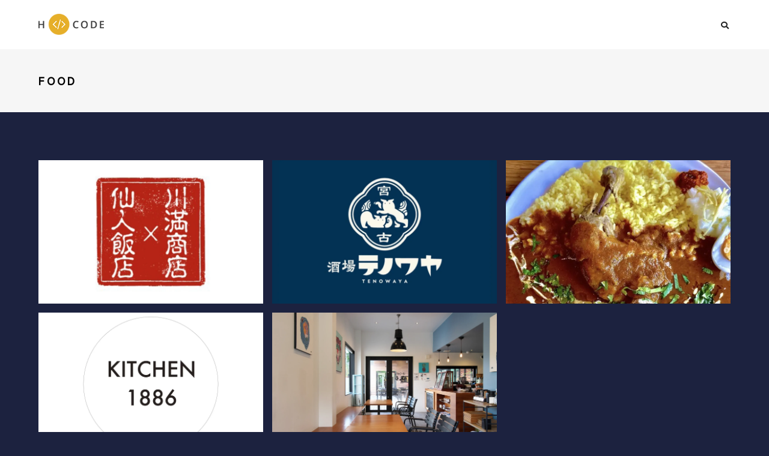

--- FILE ---
content_type: text/html; charset=UTF-8
request_url: https://aspy-localbase.com/lineup-category/food/
body_size: 13423
content:
<!DOCTYPE html><html lang="ja" class="no-js"><head><meta charset="UTF-8"><meta name="viewport" content="width=device-width,initial-scale=1.0,maximum-scale=1" /><link rel="stylesheet" media="print" onload="this.onload=null;this.media='all';" id="ao_optimized_gfonts" href="https://fonts.googleapis.com/css?family=Barlow+Condensed:italic00,200,300,400,500,600,700,800,900,italic100,italic200,italic300,italic400,italic500,italic600,italic700,italic800,italic900%7CNoto+Sans+JP:italic00..900%7CZen+Kaku+Gothic+New:400,500&amp;display=swap"><link rel="profile" href="http://gmpg.org/xfn/11"><meta name="description" content="宮古島HOTEL LOCAL BASEにて開催する豪華GUSET Artist達によるスペシャルなLIVEやDJ、YOGA、WORKSHOP、MARKET、FOODが楽しめる1日限りの野外イベント" /><title>FOOD &#8211; THE AsPY</title><meta name='robots' content='max-image-preview:large' /><link href='https://fonts.gstatic.com' crossorigin='anonymous' rel='preconnect' /><link rel="alternate" type="application/rss+xml" title="THE AsPY &raquo; フィード" href="https://aspy-localbase.com/feed/" /><link rel="alternate" type="application/rss+xml" title="THE AsPY &raquo; コメントフィード" href="https://aspy-localbase.com/comments/feed/" /><link rel="alternate" type="application/rss+xml" title="THE AsPY &raquo; FOOD Category のフィード" href="https://aspy-localbase.com/lineup-category/food/feed/" /><link rel='stylesheet' id='wp-block-library-css' href='https://aspy-localbase.com/wp-includes/css/dist/block-library/style.min.css?ver=6.6.4' type='text/css' media='all' /><style id='classic-theme-styles-inline-css' type='text/css'>/*! This file is auto-generated */
.wp-block-button__link{color:#fff;background-color:#32373c;border-radius:9999px;box-shadow:none;text-decoration:none;padding:calc(.667em + 2px) calc(1.333em + 2px);font-size:1.125em}.wp-block-file__button{background:#32373c;color:#fff;text-decoration:none}</style><style id='global-styles-inline-css' type='text/css'>:root{--wp--preset--aspect-ratio--square: 1;--wp--preset--aspect-ratio--4-3: 4/3;--wp--preset--aspect-ratio--3-4: 3/4;--wp--preset--aspect-ratio--3-2: 3/2;--wp--preset--aspect-ratio--2-3: 2/3;--wp--preset--aspect-ratio--16-9: 16/9;--wp--preset--aspect-ratio--9-16: 9/16;--wp--preset--color--black: #000000;--wp--preset--color--cyan-bluish-gray: #abb8c3;--wp--preset--color--white: #ffffff;--wp--preset--color--pale-pink: #f78da7;--wp--preset--color--vivid-red: #cf2e2e;--wp--preset--color--luminous-vivid-orange: #ff6900;--wp--preset--color--luminous-vivid-amber: #fcb900;--wp--preset--color--light-green-cyan: #7bdcb5;--wp--preset--color--vivid-green-cyan: #00d084;--wp--preset--color--pale-cyan-blue: #8ed1fc;--wp--preset--color--vivid-cyan-blue: #0693e3;--wp--preset--color--vivid-purple: #9b51e0;--wp--preset--gradient--vivid-cyan-blue-to-vivid-purple: linear-gradient(135deg,rgba(6,147,227,1) 0%,rgb(155,81,224) 100%);--wp--preset--gradient--light-green-cyan-to-vivid-green-cyan: linear-gradient(135deg,rgb(122,220,180) 0%,rgb(0,208,130) 100%);--wp--preset--gradient--luminous-vivid-amber-to-luminous-vivid-orange: linear-gradient(135deg,rgba(252,185,0,1) 0%,rgba(255,105,0,1) 100%);--wp--preset--gradient--luminous-vivid-orange-to-vivid-red: linear-gradient(135deg,rgba(255,105,0,1) 0%,rgb(207,46,46) 100%);--wp--preset--gradient--very-light-gray-to-cyan-bluish-gray: linear-gradient(135deg,rgb(238,238,238) 0%,rgb(169,184,195) 100%);--wp--preset--gradient--cool-to-warm-spectrum: linear-gradient(135deg,rgb(74,234,220) 0%,rgb(151,120,209) 20%,rgb(207,42,186) 40%,rgb(238,44,130) 60%,rgb(251,105,98) 80%,rgb(254,248,76) 100%);--wp--preset--gradient--blush-light-purple: linear-gradient(135deg,rgb(255,206,236) 0%,rgb(152,150,240) 100%);--wp--preset--gradient--blush-bordeaux: linear-gradient(135deg,rgb(254,205,165) 0%,rgb(254,45,45) 50%,rgb(107,0,62) 100%);--wp--preset--gradient--luminous-dusk: linear-gradient(135deg,rgb(255,203,112) 0%,rgb(199,81,192) 50%,rgb(65,88,208) 100%);--wp--preset--gradient--pale-ocean: linear-gradient(135deg,rgb(255,245,203) 0%,rgb(182,227,212) 50%,rgb(51,167,181) 100%);--wp--preset--gradient--electric-grass: linear-gradient(135deg,rgb(202,248,128) 0%,rgb(113,206,126) 100%);--wp--preset--gradient--midnight: linear-gradient(135deg,rgb(2,3,129) 0%,rgb(40,116,252) 100%);--wp--preset--font-size--small: 13px;--wp--preset--font-size--medium: 20px;--wp--preset--font-size--large: 36px;--wp--preset--font-size--x-large: 42px;--wp--preset--spacing--20: 0.44rem;--wp--preset--spacing--30: 0.67rem;--wp--preset--spacing--40: 1rem;--wp--preset--spacing--50: 1.5rem;--wp--preset--spacing--60: 2.25rem;--wp--preset--spacing--70: 3.38rem;--wp--preset--spacing--80: 5.06rem;--wp--preset--shadow--natural: 6px 6px 9px rgba(0, 0, 0, 0.2);--wp--preset--shadow--deep: 12px 12px 50px rgba(0, 0, 0, 0.4);--wp--preset--shadow--sharp: 6px 6px 0px rgba(0, 0, 0, 0.2);--wp--preset--shadow--outlined: 6px 6px 0px -3px rgba(255, 255, 255, 1), 6px 6px rgba(0, 0, 0, 1);--wp--preset--shadow--crisp: 6px 6px 0px rgba(0, 0, 0, 1);}:where(.is-layout-flex){gap: 0.5em;}:where(.is-layout-grid){gap: 0.5em;}body .is-layout-flex{display: flex;}.is-layout-flex{flex-wrap: wrap;align-items: center;}.is-layout-flex > :is(*, div){margin: 0;}body .is-layout-grid{display: grid;}.is-layout-grid > :is(*, div){margin: 0;}:where(.wp-block-columns.is-layout-flex){gap: 2em;}:where(.wp-block-columns.is-layout-grid){gap: 2em;}:where(.wp-block-post-template.is-layout-flex){gap: 1.25em;}:where(.wp-block-post-template.is-layout-grid){gap: 1.25em;}.has-black-color{color: var(--wp--preset--color--black) !important;}.has-cyan-bluish-gray-color{color: var(--wp--preset--color--cyan-bluish-gray) !important;}.has-white-color{color: var(--wp--preset--color--white) !important;}.has-pale-pink-color{color: var(--wp--preset--color--pale-pink) !important;}.has-vivid-red-color{color: var(--wp--preset--color--vivid-red) !important;}.has-luminous-vivid-orange-color{color: var(--wp--preset--color--luminous-vivid-orange) !important;}.has-luminous-vivid-amber-color{color: var(--wp--preset--color--luminous-vivid-amber) !important;}.has-light-green-cyan-color{color: var(--wp--preset--color--light-green-cyan) !important;}.has-vivid-green-cyan-color{color: var(--wp--preset--color--vivid-green-cyan) !important;}.has-pale-cyan-blue-color{color: var(--wp--preset--color--pale-cyan-blue) !important;}.has-vivid-cyan-blue-color{color: var(--wp--preset--color--vivid-cyan-blue) !important;}.has-vivid-purple-color{color: var(--wp--preset--color--vivid-purple) !important;}.has-black-background-color{background-color: var(--wp--preset--color--black) !important;}.has-cyan-bluish-gray-background-color{background-color: var(--wp--preset--color--cyan-bluish-gray) !important;}.has-white-background-color{background-color: var(--wp--preset--color--white) !important;}.has-pale-pink-background-color{background-color: var(--wp--preset--color--pale-pink) !important;}.has-vivid-red-background-color{background-color: var(--wp--preset--color--vivid-red) !important;}.has-luminous-vivid-orange-background-color{background-color: var(--wp--preset--color--luminous-vivid-orange) !important;}.has-luminous-vivid-amber-background-color{background-color: var(--wp--preset--color--luminous-vivid-amber) !important;}.has-light-green-cyan-background-color{background-color: var(--wp--preset--color--light-green-cyan) !important;}.has-vivid-green-cyan-background-color{background-color: var(--wp--preset--color--vivid-green-cyan) !important;}.has-pale-cyan-blue-background-color{background-color: var(--wp--preset--color--pale-cyan-blue) !important;}.has-vivid-cyan-blue-background-color{background-color: var(--wp--preset--color--vivid-cyan-blue) !important;}.has-vivid-purple-background-color{background-color: var(--wp--preset--color--vivid-purple) !important;}.has-black-border-color{border-color: var(--wp--preset--color--black) !important;}.has-cyan-bluish-gray-border-color{border-color: var(--wp--preset--color--cyan-bluish-gray) !important;}.has-white-border-color{border-color: var(--wp--preset--color--white) !important;}.has-pale-pink-border-color{border-color: var(--wp--preset--color--pale-pink) !important;}.has-vivid-red-border-color{border-color: var(--wp--preset--color--vivid-red) !important;}.has-luminous-vivid-orange-border-color{border-color: var(--wp--preset--color--luminous-vivid-orange) !important;}.has-luminous-vivid-amber-border-color{border-color: var(--wp--preset--color--luminous-vivid-amber) !important;}.has-light-green-cyan-border-color{border-color: var(--wp--preset--color--light-green-cyan) !important;}.has-vivid-green-cyan-border-color{border-color: var(--wp--preset--color--vivid-green-cyan) !important;}.has-pale-cyan-blue-border-color{border-color: var(--wp--preset--color--pale-cyan-blue) !important;}.has-vivid-cyan-blue-border-color{border-color: var(--wp--preset--color--vivid-cyan-blue) !important;}.has-vivid-purple-border-color{border-color: var(--wp--preset--color--vivid-purple) !important;}.has-vivid-cyan-blue-to-vivid-purple-gradient-background{background: var(--wp--preset--gradient--vivid-cyan-blue-to-vivid-purple) !important;}.has-light-green-cyan-to-vivid-green-cyan-gradient-background{background: var(--wp--preset--gradient--light-green-cyan-to-vivid-green-cyan) !important;}.has-luminous-vivid-amber-to-luminous-vivid-orange-gradient-background{background: var(--wp--preset--gradient--luminous-vivid-amber-to-luminous-vivid-orange) !important;}.has-luminous-vivid-orange-to-vivid-red-gradient-background{background: var(--wp--preset--gradient--luminous-vivid-orange-to-vivid-red) !important;}.has-very-light-gray-to-cyan-bluish-gray-gradient-background{background: var(--wp--preset--gradient--very-light-gray-to-cyan-bluish-gray) !important;}.has-cool-to-warm-spectrum-gradient-background{background: var(--wp--preset--gradient--cool-to-warm-spectrum) !important;}.has-blush-light-purple-gradient-background{background: var(--wp--preset--gradient--blush-light-purple) !important;}.has-blush-bordeaux-gradient-background{background: var(--wp--preset--gradient--blush-bordeaux) !important;}.has-luminous-dusk-gradient-background{background: var(--wp--preset--gradient--luminous-dusk) !important;}.has-pale-ocean-gradient-background{background: var(--wp--preset--gradient--pale-ocean) !important;}.has-electric-grass-gradient-background{background: var(--wp--preset--gradient--electric-grass) !important;}.has-midnight-gradient-background{background: var(--wp--preset--gradient--midnight) !important;}.has-small-font-size{font-size: var(--wp--preset--font-size--small) !important;}.has-medium-font-size{font-size: var(--wp--preset--font-size--medium) !important;}.has-large-font-size{font-size: var(--wp--preset--font-size--large) !important;}.has-x-large-font-size{font-size: var(--wp--preset--font-size--x-large) !important;}
:where(.wp-block-post-template.is-layout-flex){gap: 1.25em;}:where(.wp-block-post-template.is-layout-grid){gap: 1.25em;}
:where(.wp-block-columns.is-layout-flex){gap: 2em;}:where(.wp-block-columns.is-layout-grid){gap: 2em;}
:root :where(.wp-block-pullquote){font-size: 1.5em;line-height: 1.6;}</style><link rel='stylesheet' id='hcode-animate-style-css' href='https://aspy-localbase.com/wp-content/cache/autoptimize/css/autoptimize_single_55009d64191e6f9e712a841773ee6611.css?ver=3.6.2' type='text/css' media='all' /><link rel='stylesheet' id='hcode-bootstrap-css' href='https://aspy-localbase.com/wp-content/cache/autoptimize/css/autoptimize_single_82c11d180c89c15c812eed7a9bacc81c.css?ver=3.2.0' type='text/css' media='all' /><link rel='stylesheet' id='hcode-et-line-icons-style-css' href='https://aspy-localbase.com/wp-content/cache/autoptimize/css/autoptimize_single_9360037a74ee764e54ae56aa55f213f5.css?ver=2.2' type='text/css' media='all' /><link rel='stylesheet' id='hcode-font-awesome-style-css' href='https://aspy-localbase.com/wp-content/themes/aspy/assets/css/font-awesome.min.css?ver=5.15.3' type='text/css' media='all' /><link rel='stylesheet' id='hcode-magnific-popup-style-css' href='https://aspy-localbase.com/wp-content/cache/autoptimize/css/autoptimize_single_5a453794abe03316994b11781e7e2b55.css?ver=2.2' type='text/css' media='all' /><link rel='stylesheet' id='hcode-owl-carousel-style-css' href='https://aspy-localbase.com/wp-content/cache/autoptimize/css/autoptimize_single_b2752a850d44f50036628eeaef3bfcfa.css?ver=2.3.4' type='text/css' media='all' /><link rel='stylesheet' id='hcode-owl-transitions-style-css' href='https://aspy-localbase.com/wp-content/cache/autoptimize/css/autoptimize_single_4276863948d6d6810bac12d419bf32ba.css?ver=2.3.4' type='text/css' media='all' /><link rel='stylesheet' id='hcode-text-effect-style-css' href='https://aspy-localbase.com/wp-content/cache/autoptimize/css/autoptimize_single_a6e4c7dc935b2f9a61cd9d323fbf62b7.css?ver=2.2' type='text/css' media='all' /><link rel='stylesheet' id='hcode-menu-hamburger-style-css' href='https://aspy-localbase.com/wp-content/cache/autoptimize/css/autoptimize_single_e1755e3aa1925deba51291a2e324802f.css?ver=2.2' type='text/css' media='all' /><link rel='stylesheet' id='hcode-mCustomScrollbar-style-css' href='https://aspy-localbase.com/wp-content/cache/autoptimize/css/autoptimize_single_40cf8a469e36d9bdb4ca969d2a5336cd.css?ver=2.2' type='text/css' media='all' /><link rel='stylesheet' id='hcode-parent-style-css' href='https://aspy-localbase.com/wp-content/cache/autoptimize/css/autoptimize_single_5814682d19442be75fcdc29beee1dec8.css?ver=1.0' type='text/css' media='all' /><link rel='stylesheet' id='js_composer_custom_css-css' href='//aspy-localbase.com/wp-content/uploads/js_composer/custom.css?ver=6.7.0' type='text/css' media='all' /><link rel='stylesheet' id='hcode-style-css' href='https://aspy-localbase.com/wp-content/cache/autoptimize/css/autoptimize_single_da12f0a9b27d83e9590e083145f79688.css?ver=2.2' type='text/css' media='all' /><link rel='stylesheet' id='hcode-responsive-style-css' href='https://aspy-localbase.com/wp-content/cache/autoptimize/css/autoptimize_single_fae71f2940dcfd1f9ea4ebdb78461b65.css?ver=2.2' type='text/css' media='all' /><link rel='stylesheet' id='hcode-extralayers-style-css' href='https://aspy-localbase.com/wp-content/cache/autoptimize/css/autoptimize_single_894c54efb413422aa765ab52f4c18baa.css?ver=2.2' type='text/css' media='all' /> <!--[if IE]><link rel='stylesheet' id='hcode-ie-css' href='https://aspy-localbase.com/wp-content/themes/aspy/assets/css/style-ie.css?ver=1.0' type='text/css' media='all' /> <![endif]--> <!--[if lt IE 9]> <script type="text/javascript" defer='defer' src="https://aspy-localbase.com/wp-content/themes/aspy/assets/js/html5shiv.js?ver=3.7.3" id="hcode-html5-js"></script> <![endif]--> <script type="text/javascript" defer='defer' src="https://aspy-localbase.com/wp-includes/js/jquery/jquery.min.js?ver=3.7.1" id="jquery-core-js"></script> <script type="text/javascript" defer='defer' src="https://aspy-localbase.com/wp-includes/js/jquery/jquery-migrate.min.js?ver=3.4.1" id="jquery-migrate-js"></script> <link rel="https://api.w.org/" href="https://aspy-localbase.com/wp-json/" /><link rel="EditURI" type="application/rsd+xml" title="RSD" href="https://aspy-localbase.com/xmlrpc.php?rsd" /><meta name="generator" content="WordPress 6.6.4" /><link rel="preconnect" href="https://fonts.googleapis.com"><link rel="preconnect" href="https://fonts.gstatic.com" crossorigin><meta name="generator" content="Powered by WPBakery Page Builder - drag and drop page builder for WordPress."/><style type="text/css" id="custom-background-css">body.custom-background { background-color: #1c223f; }</style><style type="text/css" id="wp-custom-css">/* ======================================= */
/* メニューのフォントカラーと背景色（通常時） */
/* ======================================= */
/* メニューアイテムのリンク a 要素をターゲットにします */
.navbar-nav > li > a {
    color: #ffffff !important;             /* 文字色を黒に変更 */


/* ======================================= */
/* ホバー時（マウスを合わせた時）の色 */
/* ======================================= */
/* ホバー時の文字色と背景色を変更します */
.navbar-nav > li > a:hover,
.navbar-nav > li.active > a,
.navbar-nav > li.active > a:hover {
    color: #ffffff !important;             /* ホバー時文字色を白に変更 */
}

	
/* ======================================= */
/* Barlow Condensedの超強力な強制適用 */
/* ======================================= */

/* 1. フォントの読み込みを再度確認 */


/* 2. ページ内のすべてのH1、およびWPBakery/テーマのカスタム見出しを対象 */
h1,
.vc_custom_heading h1,
.h-custom-heading h1,
.entry-content h1,
.page-header h1 {
    /* 最強の優先度でフォントファミリーと太さを強制 */
    font-family: 'Barlow Condensed' !important;
    font-weight: 400 !important;
    
    /* フォントのスタイルに関する他の干渉要因をリセット */
    font-style: normal !important;
}
	
/* サイト全体の背景色を変更 */
body {
    background-color: #1c223f !important; /* 紺色に設定 */
	
/* メインメニューの英字を大文字から元に戻す */
.navbar-nav > li > a {
    text-transform: none !important; /* 強制的に大文字化を解除 */
}</style><style type="text/css" title="dynamic-css" class="options-output">body, input, textarea, select,.navbar-nav li.fas a,.navbar-nav li.far a,.navbar-nav li.fab a, .navbar-nav li.fas span, .navbar-nav li.far span, .navbar-nav li.fab span, .navbar-nav li.fas .dropdown-header, .navbar-nav li.far .dropdown-header, .navbar-nav li.fab .dropdown-header, footer ul li.menu-item.fas a, footer ul li.menu-item.far a, footer ul li.menu-item.fab a, .sidebar ul li.menu-item.fas a, .sidebar ul li.menu-item.far a, .sidebar ul li.menu-item.fab a{font-family:"Barlow Condensed";}.alt-font, .cd-headline span{font-family:"Noto Sans";}body{line-height:25px;font-size:14.5px;}.navbar .navbar-nav > li > a, .search-cart-header .subtitle{font-size:11px;}.top-cart .fa-shopping-cart, .search-cart-header i{font-size:13px;}.dropdown-header, .dropdown-menu, .simple-dropdown > ul.dropdown-menu > li a{font-size:11px;}h1{font-size:60px;}h2{font-size:24px;}h3{font-size:14px;}h4{font-size:16px;}h5{font-size:11px;}h6{font-size:13px;}h1.section-title{font-size:36px;}h2.section-title{font-size:24px;}h3.section-title{font-size:20px;}h5.section-title{font-size:16px;}h6.section-title{font-size:13px;}.text-small{line-height:15px;font-size:11px;}.text-med{line-height:26px;font-size:14px;}.text-large{line-height:24px;font-size:15px;}.text-extra-large{line-height:28px;font-size:16px;}.title-small{line-height:30px;font-size:22px;}.title-med{line-height:34px;font-size:26px;}.title-large{line-height:41px;font-size:28px;}.title-extra-large{line-height:43px;font-size:35px;}.page-title h1{font-size:20px;}.page-title span{font-size:14px;}.breadcrumb ul li{font-size:11px;}.breadcrumb ul > li+li:before{font-size:8px;}.page-title-shop h1{font-size:35px;}.page-title-small h1{font-size:18px;}.blog-details-headline{line-height:24px;font-size:18px;}.standard-post-meta{line-height:23px;font-size:11px;}.full-width-headline h2{line-height:55px;font-size:40px;}.full-width-headline .full-width-header-post-meta{line-height:23px;font-size:13px;}.blog-single-full-width-with-image-slider-headline{line-height:64px;font-size:50px;}.blog-headline .blog-single-full-width-with-image-slider-meta{line-height:23px;font-size:25px;}body{background:#1c223f;}.bg-blck-overlay{background:rgba(0,0,0,0.85);}.bg-white{background:#FFFFFF;}.bg-yellow{background:#e6af2a;}.bg-deep-yellow{background:#f7f5e7;}.bg-golden-yellow{background:#c3bd86;}.bg-fast-yellow{background:#fdd947;}.bg-dark-gray{background:#252525;}.bg-mid-gray{background:#d4d4d4;}.bg-black{background:#000000;}.bg-green{background:#70bd5b;}.bg-gray{background:#f6f6f6;}.bg-yellow-ochre{background:#997546;}.bg-deep-brown{background:#544441;}.bg-orange{background:#c24742;}.bg-deep-orange{background:#f15a22;}.bg-fast-orange{background:#ff513b;}.bg-pink{background:#c2345f;}.bg-deep-red{background:#e75e50;}.bg-red{background:#d21616;}.bg-deep-pink{background:#e53878;}.bg-light-pink{background:#dc378e;}.bg-fast-pink{background:#ff1a56;}.bg-magenta{background:#d94378;}.bg-light-yellow{background:#f8f7f5;}.bg-dark-green{background:#60a532;}.bg-dark-blue{background:#3273a5;}.bg-violet{background:#6c407e;}.bg-light-gray{background:#f8f7f7;}.bg-light-gray2{background:#f4f4f4;}.bg-light-gray3{background:#fcfcfc;}.bg-slider{background:rgba(27,22,28,0.9);}.wide-separator-line{background:#e5e5e5;}.video-background{background:rgba(67,67,67,0.5);}.overlay-yellow{background:#ffca18;}.overlay-blue{background:#8ac4fe;}.overlay-gray{background:#f4f5f6;}.overlay-green{background:#71f1b9;}.transparent-header.shrink-nav{background:#2a2e31;}.dropdown-menu, .simple-dropdown > ul.dropdown-menu > li > ul.mega-sub-menu, .navbar > .nav-header-container .navbar-nav.default-menu-wrapper > li.page_item_has_children .children, .navbar > .nav-header-container .navbar-nav.default-menu-wrapper > li.menu-item-has-children .sub-menu, .navbar > .nav-header-container .navbar-nav.default-menu-wrapper > li.page_item_has_children .children li .children, .navbar > .nav-header-container .navbar-nav.default-menu-wrapper > li.menu-item-has-children .sub-menu li .sub-menu{background:rgba(27,22,28,0.95);}.cart-content{background:rgba(27,22,28,0.95);}.white-header{background:#ffffff;}.white-header.shrink-nav{background:#ffffff;}.white-header .dropdown-menu, .white-header .simple-dropdown > ul.dropdown-menu > li > ul.mega-sub-menu, .navbar.white-header > .nav-header-container .navbar-nav.default-menu-wrapper > li.page_item_has_children .children, .navbar.white-header > .nav-header-container .navbar-nav.default-menu-wrapper > li.menu-item-has-children .sub-menu, .navbar.white-header > .nav-header-container .navbar-nav.default-menu-wrapper > li.page_item_has_children .children li .children, .navbar.white-header > .nav-header-container .navbar-nav.default-menu-wrapper > li.menu-item-has-children .sub-menu li .sub-menu{background:rgba(27,22,28,0.95);}.white-header .search-cart-header .cart-content{background:rgba(27,22,28,0.95);}.static-sticky, header .static-sticky{background:#ffffff;}.static-sticky.shrink-nav, header .static-sticky.shrink-nav{background:#ffffff;}header .static-sticky .dropdown-menu, header .static-sticky .simple-dropdown > ul.dropdown-menu > li > ul.mega-sub-menu, .static-sticky .dropdown-menu, .static-sticky .simple-dropdown > ul.dropdown-menu > li > ul.mega-sub-menu, .navbar.static-sticky > .nav-header-container .navbar-nav.default-menu-wrapper > li.page_item_has_children .children, .navbar.static-sticky > .nav-header-container .navbar-nav.default-menu-wrapper > li.menu-item-has-children .sub-menu, .navbar.static-sticky > .nav-header-container .navbar-nav.default-menu-wrapper > li.page_item_has_children .children li .children, .navbar.static-sticky > .nav-header-container .navbar-nav.default-menu-wrapper > li.menu-item-has-children .sub-menu li .sub-menu{background:rgba(27,22,28,0.95);}header .static-sticky .cart-content, .static-sticky .cart-content{background:rgba(27,22,28,0.95);}.static-sticky-gray, header .static-sticky-gray{background:#f6f6f6;}.static-sticky-gray.shrink-nav, header .static-sticky-gray.shrink-nav{background:#ffffff;}header .static-sticky-gray .dropdown-menu, header .static-sticky-gray .simple-dropdown > ul.dropdown-menu > li > ul.mega-sub-menu, .navbar.static-sticky-gray > .nav-header-container .navbar-nav.default-menu-wrapper > li.page_item_has_children .children, .navbar.static-sticky-gray > .nav-header-container .navbar-nav.default-menu-wrapper > li.menu-item-has-children .sub-menu, .navbar.static-sticky-gray > .nav-header-container .navbar-nav.default-menu-wrapper > li.page_item_has_children .children li .children, .navbar.static-sticky-gray > .nav-header-container .navbar-nav.default-menu-wrapper > li.menu-item-has-children .sub-menu li .sub-menu{background:rgba(27,22,28,0.95);}header .static-sticky-gray .cart-content{background:rgba(27,22,28,0.95);}.nav-dark{background:#000000;}.nav-dark.shrink-nav{background:#000000;}.nav-dark .dropdown-menu, .nav-dark .simple-dropdown > ul.dropdown-menu > li > ul.mega-sub-menu, .navbar.nav-dark > .nav-header-container .navbar-nav.default-menu-wrapper > li.page_item_has_children .children, .navbar.nav-dark > .nav-header-container .navbar-nav.default-menu-wrapper > li.menu-item-has-children .sub-menu, .navbar.nav-dark > .nav-header-container .navbar-nav.default-menu-wrapper > li.page_item_has_children .children li .children, .navbar.nav-dark > .nav-header-container .navbar-nav.default-menu-wrapper > li.menu-item-has-children .sub-menu li .sub-menu{background:rgba(0,0,0,0.9);}.nav-dark .cart-content{background:rgba(0,0,0,0.9);}.nav-dark-transparent{background:rgba(0,0,0,0.8);}.nav-dark-transparent.shrink-nav{background:rgba(0,0,0,0.8);}.nav-dark-transparent .dropdown-menu, .nav-dark-transparent .simple-dropdown > ul.dropdown-menu > li > ul.mega-sub-menu, .navbar.nav-dark-transparent > .nav-header-container .navbar-nav.default-menu-wrapper > li.page_item_has_children .children, .navbar.nav-dark-transparent > .nav-header-container .navbar-nav.default-menu-wrapper > li.menu-item-has-children .sub-menu, .navbar.nav-dark-transparent > .nav-header-container .navbar-nav.default-menu-wrapper > li.page_item_has_children .children li .children, .navbar.nav-dark-transparent > .nav-header-container .navbar-nav.default-menu-wrapper > li.menu-item-has-children .sub-menu li .sub-menu{background:rgba(0,0,0,0.9);}.nav-dark-transparent .cart-content{background:rgba(0,0,0,0.9);}.nav-light-transparent{background:rgba(255,255,255,0.8);}.nav-light-transparent.shrink-nav{background:rgba(255,255,255,0.8);}.nav-light-transparent .dropdown-menu, .nav-light-transparent .simple-dropdown > ul.dropdown-menu > li > ul.mega-sub-menu, .navbar.nav-light-transparent > .nav-header-container .navbar-nav.default-menu-wrapper > li.page_item_has_children .children, .navbar.nav-light-transparent > .nav-header-container .navbar-nav.default-menu-wrapper > li.menu-item-has-children .sub-menu, .navbar.nav-light-transparent > .nav-header-container .navbar-nav.default-menu-wrapper > li.page_item_has_children .children li .children, .navbar.nav-light-transparent > .nav-header-container .navbar-nav.default-menu-wrapper > li.menu-item-has-children .sub-menu li .sub-menu{background:rgba(0,0,0,0.9);}.nav-light-transparent .cart-content{background:rgba(0,0,0,0.9);}.non-sticky{background:#ffffff;}.non-sticky .dropdown-menu, .non-sticky .simple-dropdown > ul.dropdown-menu > li > ul.mega-sub-menu, .navbar.non-sticky > .nav-header-container .navbar-nav.default-menu-wrapper > li.page_item_has_children .children, .navbar.non-sticky > .nav-header-container .navbar-nav.default-menu-wrapper > li.menu-item-has-children .sub-menu, .navbar.non-sticky > .nav-header-container .navbar-nav.default-menu-wrapper > li.page_item_has_children .children li .children, .navbar.non-sticky > .nav-header-container .navbar-nav.default-menu-wrapper > li.menu-item-has-children .sub-menu li .sub-menu{background:rgba(0,0,0,0.9);}.non-sticky .cart-content{background:rgba(0,0,0,0.9);}.hamburger-menu1{background:#000000;}.full-width-pull-menu .menu-wrap{background:#1a1a1a;}.bg-hamburger-menu3{background:#ffffff;}body{color:#626262;}a{color:#f48b22;}a:hover{color:#ff9123;}h1, h2, h3, h4, h5{color:#000000;}.breadcrumb-white-text a, .breadcrumb-white-text li{color:#FFFFFF;}.breadcrumb-gray-text a, .breadcrumb-gray-text{color:#575757;}i{color:#9a9a9a;}.white-text{color:#FFFFFF;}.magenta-text{color:#d94378;}.orange-text{color:#ff513b;}.orange-light-text{color:#ef824c;}.deep-red-text{color:#e75e50;}.red-text{color:#d50f0f;}.black-text{color:#000000;}a.black-text-link, a.black-text-link i, footer ul.list-inline li a{color:#000000;}a.black-text-link:hover, a.black-text-link:hover i, footer ul.list-inline li a:hover{color:#858585;}a.white-text-link, a.white-text-link i{color:#FFFFFF;}a.white-text-link:hover, a.white-text-link:hover i{color:#ababab;}a.gray-text-link, footer ul li a{color:#626262;}a.gray-text-link:hover, footer ul li a:hover{color:#000000;}.yellow-text{color:#e6af2a;}.yellow-text2{color:#fdd947;}.fast-yellow-text{color:#f7d23d;}.pink-text{color:#d9378e;}.light-gray-text{color:#ababab;}.light-gray-text2, .blog-date, .blog-date a{color:#828282;}.deep-gray-text{color:#464646;}.deep-light-gray-text{color:#878787;}.gray-text{color:#7f7f7f;}.dark-gray-text{color:#373737;}.navbar .navbar-nav > li > a, .navbar > .nav-header-container .search-cart-header .top-cart > a, .navbar > .nav-header-container .search-cart-header #top-search > a, .navbar.nav-black .navbar-nav > li > a, .navbar.nav-black > .nav-header-container .search-cart-header .top-cart > a, .navbar.nav-black > .nav-header-container .search-cart-header #top-search > a,  .pull-menu .navbar-nav li > a, .hamburger-menu3.full-width-pull-menu.navbar .navbar-nav > li > a, .hcode-menu-custom-color .navbar.pull-menu .navbar-nav li > a{color:#232323;}.navbar.shrink-nav .navbar-nav > li > a, .navbar.shrink-nav > .nav-header-container .search-cart-header .top-cart > a, .navbar.shrink-nav > .nav-header-container .search-cart-header #top-search > a, .navbar.shrink-nav-white.shrink-nav .navbar-nav > li > a, .navbar.shrink-nav-white.shrink-nav > .nav-header-container .search-cart-header .top-cart > a, .navbar.shrink-nav-white.shrink-nav > .nav-header-container .search-cart-header #top-search > a, .hamburger-menu3.full-width-pull-menu.navbar.shrink-nav .navbar-nav > li > a{color:#ffffff;}.navbar .mobile-accordion-menu, .navbar > .nav-header-container .accordion-menu.mobile-accordion-menu .navbar-collapse{background:#2a2e31;}.top-header-area{background:#000000;}</style><noscript><style>.wpb_animate_when_almost_visible { opacity: 1; }</style></noscript><link rel="shortcut icon" href="https://aspy-localbase.com/wp-content/uploads/2022/01/favico.png" /><link rel="apple-touch-icon" href="https://aspy-localbase.com/wp-content/uploads/2022/01/ic_iphone.jpg" /><link rel="apple-touch-icon" sizes="72x72" href="https://aspy-localbase.com/wp-content/uploads/2022/01/ic_ipad.jpg" /><link rel="apple-touch-icon" sizes="114x114" href="https://aspy-localbase.com/wp-content/uploads/2022/01/ic_iphone_retina.jpg" /><link rel="apple-touch-icon" sizes="149x149" href="https://aspy-localbase.com/wp-content/uploads/2022/01/ic_iphone_retina.jpg" /><style>body, input, textarea, select, .navbar-nav li.fas a, .navbar-nav li.far a, .navbar-nav li.fab a, .navbar-nav li.fas span, .navbar-nav li.far span, .navbar-nav li.fab span, .navbar-nav li.fas .dropdown-header, .navbar-nav li.far .dropdown-header, .navbar-nav li.fab .dropdown-header, footer ul li.menu-item.fas a, footer ul li.menu-item.far a, footer ul li.menu-item.fab a, .sidebar ul li.menu-item.fas a, .sidebar ul li.menu-item.far a, .sidebar ul li.menu-item.fab a {
    font-family: "Open Sans", 'Zen Kaku Gothic New', sans-serif;
}</style><meta name="google-site-verification" content="5Q06iYF6IzEKNjMfuyb_uTyvdWLe5cmwJdgWzgRuelY" /><link rel="preconnect" href="https://fonts.googleapis.com"><link rel="preconnect" href="https://fonts.gstatic.com" crossorigin></head><body class="archive tax-portfolio-category term-food term-117 custom-background hcode-custom-lightbox-title hcode-menu-custom-color wpb-js-composer js-comp-ver-6.7.0 vc_responsive"><nav class="navbar navbar-default navbar-fixed-top nav-transparent overlay-nav sticky-nav white-header nav-border-bottom  hcode-nav-margin nav-black " data-menu-hover-delay="100" data-offset=0><div class="nav-header-container container"><div class="row"><div class="hcode-header-logo "><a class="logo-light" href="https://aspy-localbase.com/"><img alt="THE AsPY" src="https://aspy-localbase.com/wp-content/uploads/2015/08/admin-logo.png" class="logo" data-no-lazy="1" /><img alt="THE AsPY" src="https://aspy-localbase.com/wp-content/uploads/2015/08/logo-light.png" class="retina-logo" data-no-lazy="1" style="width:112px; max-height:34px;" /></a><a class="logo-dark" href="https://aspy-localbase.com/"><img alt="THE AsPY" src="https://aspy-localbase.com/wp-content/uploads/2015/08/admin-logo.png" class="logo" data-no-lazy="1" /><img alt="THE AsPY" src="https://aspy-localbase.com/wp-content/uploads/2015/08/logo-light.png" class="retina-logo-light" data-no-lazy="1" style="width:112px; max-height:34px;" /></a></div><div class=" menu-right-align accordion-menu"><div class="navbar-header"><button type="button" class="navbar-toggle" data-toggle="collapse" data-target=".navbar-collapse"><span class="sr-only">Toggle navigation</span><span class="icon-bar"></span><span class="icon-bar"></span><span class="icon-bar"></span></button></div><div id="mega-menu" class="navbar-collapse collapse"><ul id="menu-main-menu" class="mega-menu-ul nav navbar-nav"><li id="menu-item-17842" class="menu-item menu-item-type-custom menu-item-object-custom menu-item-has-children menu-item-17842 menu-first-level dropdown mega-menu-dropdown megamenu-column-4 dropdown-toggle collapsed"><a href="#collapse1" data-redirect-url="https://hcode.themezaa.com/" data-default-url="#collapse1" class="dropdown-toggle collapsed " data-hover="dropdown" data-toggle="collapse">Home</a><a href="#collapse1" class="dropdown-toggle collapsed megamenu-right-icon" data-hover="dropdown" data-toggle="collapse"><i class="fas fa-angle-down megamenu-mobile-icon"></i></a><ul id="collapse1" class="dropdown-menu mega-menu panel-collapse collapse mega-menu-full"><li id="menu-item-17843" class="menu-item menu-item-type-custom menu-item-object-custom menu-item-has-children menu-item-17843 mega-menu-column col-sm-3 dropdown-toggle collapsed"><div class="dropdown-header">PRE MADE HOMEPAGE</div><ul class="mega-sub-menu"><li id="menu-item-18677" class="menu-item menu-item-type-post_type menu-item-object-page menu-item-18677 dropdown-toggle collapsed"><a href="https://aspy-localbase.com/?page_id=18551">Home main</a></li><li id="menu-item-18676" class="menu-item menu-item-type-post_type menu-item-object-page menu-item-18676 dropdown-toggle collapsed"><a href="https://aspy-localbase.com/?page_id=5">Home fashion</a></li><li id="menu-item-18672" class="menu-item menu-item-type-post_type menu-item-object-page menu-item-18672 dropdown-toggle collapsed"><a href="https://aspy-localbase.com/?page_id=6">Home architecture</a></li><li id="menu-item-18681" class="menu-item menu-item-type-post_type menu-item-object-page menu-item-18681 dropdown-toggle collapsed"><a href="https://aspy-localbase.com/?page_id=18552">Home spa</a></li><li id="menu-item-18671" class="menu-item menu-item-type-post_type menu-item-object-page menu-item-18671 dropdown-toggle collapsed"><a href="https://aspy-localbase.com/?page_id=18553">Home agency</a></li><li id="menu-item-18679" class="menu-item menu-item-type-post_type menu-item-object-page menu-item-18679 dropdown-toggle collapsed"><a href="https://aspy-localbase.com/?page_id=9">Home restaurant</a></li><li id="menu-item-18682" class="menu-item menu-item-type-post_type menu-item-object-page menu-item-18682 dropdown-toggle collapsed"><a href="https://aspy-localbase.com/?page_id=10">Home travel agency</a></li><li id="menu-item-18675" class="menu-item menu-item-type-post_type menu-item-object-page menu-item-18675 dropdown-toggle collapsed"><a href="https://aspy-localbase.com/?page_id=11">Home corporate</a></li><li id="menu-item-18678" class="menu-item menu-item-type-post_type menu-item-object-page menu-item-18678 dropdown-toggle collapsed"><a href="https://aspy-localbase.com/?page_id=12">Home photography</a></li><li id="menu-item-18817" class="menu-new menu-item menu-item-type-post_type menu-item-object-page menu-item-18817 dropdown-toggle collapsed"><a href="https://aspy-localbase.com/?page_id=18404">Home App Launching</a></li><li id="menu-item-18680" class="menu-item menu-item-type-post_type menu-item-object-page menu-item-18680 dropdown-toggle collapsed"><a href="https://aspy-localbase.com/?page_id=13">Home shop</a></li><li id="menu-item-18673" class="menu-item menu-item-type-post_type menu-item-object-page menu-item-18673 dropdown-toggle collapsed"><a href="https://aspy-localbase.com/?page_id=14">Home blog</a></li><li id="menu-item-18674" class="menu-item menu-item-type-post_type menu-item-object-page menu-item-18674 dropdown-toggle collapsed"><a href="https://aspy-localbase.com/?page_id=15">Home blog grid</a></li></ul></li><li id="menu-item-18427" class="menu-item menu-item-type-custom menu-item-object-custom menu-item-has-children menu-item-18427 mega-menu-column col-sm-3 dropdown-toggle collapsed"><div class="dropdown-header">OTHER / CAROUSEL SLIDER</div><ul class="mega-sub-menu"><li id="menu-item-18683" class="menu-item menu-item-type-post_type menu-item-object-page menu-item-18683 dropdown-toggle collapsed"><a href="https://aspy-localbase.com/?page_id=17">Home – background slider</a></li><li id="menu-item-18686" class="menu-item menu-item-type-post_type menu-item-object-page menu-item-18686 dropdown-toggle collapsed"><a href="https://aspy-localbase.com/?page_id=18">Home – full screen video</a></li><li id="menu-item-18689" class="menu-item menu-item-type-post_type menu-item-object-page menu-item-18689 dropdown-toggle collapsed"><a href="https://aspy-localbase.com/?page_id=19">Home – half screen video</a></li><li id="menu-item-18690" class="menu-item menu-item-type-post_type menu-item-object-page menu-item-18690 dropdown-toggle collapsed"><a href="https://aspy-localbase.com/?page_id=20">Home – text rotator</a></li><li id="menu-item-18684" class="menu-item menu-item-type-post_type menu-item-object-page menu-item-18684 dropdown-toggle collapsed"><a href="https://aspy-localbase.com/?page_id=21">Home – coming soon</a></li><li id="menu-item-18815" class="menu-new menu-item menu-item-type-post_type menu-item-object-page menu-item-18815 dropdown-toggle collapsed"><a href="https://aspy-localbase.com/?page_id=17587">Home – coming soon (animation)</a></li><li id="menu-item-18685" class="menu-item menu-item-type-post_type menu-item-object-page menu-item-18685 dropdown-toggle collapsed"><a href="https://aspy-localbase.com/?page_id=22">Home – coming soon (video)</a></li><li id="menu-item-18687" class="menu-item menu-item-type-post_type menu-item-object-page menu-item-18687 dropdown-toggle collapsed"><a href="https://aspy-localbase.com/?page_id=23">Home – full width image</a></li><li id="menu-item-18688" class="menu-item menu-item-type-post_type menu-item-object-page menu-item-18688 dropdown-toggle collapsed"><a href="https://aspy-localbase.com/?page_id=24">Home – gradient with image</a></li><li id="menu-item-18696" class="menu-item menu-item-type-post_type menu-item-object-page menu-item-18696 dropdown-toggle collapsed"><a href="https://aspy-localbase.com/?page_id=31">Bootstrap slider – full screen</a></li><li id="menu-item-18697" class="menu-item menu-item-type-post_type menu-item-object-page menu-item-18697 dropdown-toggle collapsed"><a href="https://aspy-localbase.com/?page_id=32">Revolution slider – full screen</a></li><li id="menu-item-18698" class="menu-item menu-item-type-post_type menu-item-object-page menu-item-18698 dropdown-toggle collapsed"><a href="https://aspy-localbase.com/?page_id=33">Revolution slider – half screen</a></li><li id="menu-item-18699" class="menu-item menu-item-type-post_type menu-item-object-page menu-item-18699 dropdown-toggle collapsed"><a href="https://aspy-localbase.com/?page_id=34">owl slider – full screen</a></li><li id="menu-item-18700" class="menu-item menu-item-type-post_type menu-item-object-page menu-item-18700 dropdown-toggle collapsed"><a href="https://aspy-localbase.com/?page_id=35">owl slider – half screen</a></li></ul></li><li id="menu-item-18428" class="menu-item menu-item-type-custom menu-item-object-custom menu-item-has-children menu-item-18428 mega-menu-column col-sm-3 dropdown-toggle collapsed"><div class="dropdown-header">PARALLAX IMAGE / TYPOGRAPHY</div><ul class="mega-sub-menu"><li id="menu-item-18691" class="menu-item menu-item-type-post_type menu-item-object-page menu-item-18691 dropdown-toggle collapsed"><a href="https://aspy-localbase.com/?page_id=25">Parallax Image – option 1</a></li><li id="menu-item-18692" class="menu-item menu-item-type-post_type menu-item-object-page menu-item-18692 dropdown-toggle collapsed"><a href="https://aspy-localbase.com/?page_id=26">Parallax Image – option 2</a></li><li id="menu-item-18693" class="menu-item menu-item-type-post_type menu-item-object-page menu-item-18693 dropdown-toggle collapsed"><a href="https://aspy-localbase.com/?page_id=27">Parallax Image – option 3</a></li><li id="menu-item-18694" class="menu-item menu-item-type-post_type menu-item-object-page menu-item-18694 dropdown-toggle collapsed"><a href="https://aspy-localbase.com/?page_id=28">Parallax Image – option 4</a></li><li id="menu-item-18695" class="menu-item menu-item-type-post_type menu-item-object-page menu-item-18695 dropdown-toggle collapsed"><a href="https://aspy-localbase.com/?page_id=29">Parallax Image – option 5</a></li><li id="menu-item-18760" class="menu-item menu-item-type-post_type menu-item-object-page menu-item-18760 dropdown-toggle collapsed"><a href="https://aspy-localbase.com/?page_id=30">Full parallax home page</a></li></ul></li></ul></li><li id="menu-item-18429" class="menu-item menu-item-type-custom menu-item-object-custom menu-item-has-children menu-item-18429 menu-first-level dropdown mega-menu-dropdown megamenu-column-4 dropdown-toggle collapsed"><a href="#collapse2" data-redirect-url="#" data-default-url="#collapse2" class="dropdown-toggle collapsed " data-hover="dropdown" data-toggle="collapse">One Page</a><a href="#collapse2" class="dropdown-toggle collapsed megamenu-right-icon" data-hover="dropdown" data-toggle="collapse"><i class="fas fa-angle-down megamenu-mobile-icon"></i></a><ul id="collapse2" class="dropdown-menu mega-menu panel-collapse collapse mega-menu-full"><li id="menu-item-18430" class="menu-item menu-item-type-custom menu-item-object-custom menu-item-has-children menu-item-18430 mega-menu-column col-sm-3 dropdown-toggle collapsed"><div class="dropdown-header">PRE MADE HOMEPAGE</div><ul class="mega-sub-menu"><li id="menu-item-18701" class="menu-item menu-item-type-post_type menu-item-object-page menu-item-18701 dropdown-toggle collapsed"><a href="https://aspy-localbase.com/?page_id=43">Home main</a></li><li id="menu-item-18702" class="menu-item menu-item-type-post_type menu-item-object-page menu-item-18702 dropdown-toggle collapsed"><a href="https://aspy-localbase.com/?page_id=44">Home fashion</a></li><li id="menu-item-18703" class="menu-item menu-item-type-post_type menu-item-object-page menu-item-18703 dropdown-toggle collapsed"><a href="https://aspy-localbase.com/?page_id=45">Home architecture</a></li><li id="menu-item-18704" class="menu-item menu-item-type-post_type menu-item-object-page menu-item-18704 dropdown-toggle collapsed"><a href="https://aspy-localbase.com/?page_id=46">Home spa</a></li><li id="menu-item-18705" class="menu-item menu-item-type-post_type menu-item-object-page menu-item-18705 dropdown-toggle collapsed"><a href="https://aspy-localbase.com/?page_id=47">Home agency</a></li><li id="menu-item-18816" class="menu-new menu-item menu-item-type-post_type menu-item-object-page menu-item-18816 dropdown-toggle collapsed"><a href="https://aspy-localbase.com/?page_id=17588">Onepage agency – option 2</a></li><li id="menu-item-18706" class="menu-item menu-item-type-post_type menu-item-object-page menu-item-18706 dropdown-toggle collapsed"><a href="https://aspy-localbase.com/?page_id=48">Home restaurant</a></li><li id="menu-item-18707" class="menu-item menu-item-type-post_type menu-item-object-page menu-item-18707 dropdown-toggle collapsed"><a href="https://aspy-localbase.com/?page_id=49">Home travel agency</a></li><li id="menu-item-18708" class="menu-item menu-item-type-post_type menu-item-object-page menu-item-18708 dropdown-toggle collapsed"><a href="https://aspy-localbase.com/?page_id=50">Home corporate</a></li><li id="menu-item-18709" class="menu-item menu-item-type-post_type menu-item-object-page menu-item-18709 dropdown-toggle collapsed"><a href="https://aspy-localbase.com/?page_id=51">Home personal</a></li><li id="menu-item-18710" class="menu-item menu-item-type-post_type menu-item-object-page menu-item-18710 dropdown-toggle collapsed"><a href="https://aspy-localbase.com/?page_id=52">Home wedding</a></li><li id="menu-item-18711" class="menu-item menu-item-type-post_type menu-item-object-page menu-item-18711 dropdown-toggle collapsed"><a href="https://aspy-localbase.com/?page_id=53">Landing page</a></li></ul></li><li id="menu-item-18431" class="menu-item menu-item-type-custom menu-item-object-custom menu-item-has-children menu-item-18431 mega-menu-column col-sm-3 dropdown-toggle collapsed"><div class="dropdown-header">PARALLAX IMAGE / TYPOGRAPHY</div><ul class="mega-sub-menu"><li id="menu-item-18712" class="menu-item menu-item-type-post_type menu-item-object-page menu-item-18712 dropdown-toggle collapsed"><a href="https://aspy-localbase.com/?page_id=54">Parallax Image &#8211; option 1</a></li><li id="menu-item-18713" class="menu-item menu-item-type-post_type menu-item-object-page menu-item-18713 dropdown-toggle collapsed"><a href="https://aspy-localbase.com/?page_id=55">Parallax Image &#8211; option 2</a></li><li id="menu-item-18714" class="menu-item menu-item-type-post_type menu-item-object-page menu-item-18714 dropdown-toggle collapsed"><a href="https://aspy-localbase.com/?page_id=56">Parallax Image &#8211; option 3</a></li><li id="menu-item-18715" class="menu-item menu-item-type-post_type menu-item-object-page menu-item-18715 dropdown-toggle collapsed"><a href="https://aspy-localbase.com/?page_id=57">Parallax Image &#8211; option 4</a></li><li id="menu-item-18716" class="menu-item menu-item-type-post_type menu-item-object-page menu-item-18716 dropdown-toggle collapsed"><a href="https://aspy-localbase.com/?page_id=58">Parallax Image &#8211; option 5</a></li></ul></li><li id="menu-item-18432" class="menu-item menu-item-type-custom menu-item-object-custom menu-item-has-children menu-item-18432 mega-menu-column col-sm-3 dropdown-toggle collapsed"><div class="dropdown-header">OTHER</div><ul class="mega-sub-menu"><li id="menu-item-18717" class="menu-item menu-item-type-post_type menu-item-object-page menu-item-18717 dropdown-toggle collapsed"><a href="https://aspy-localbase.com/?page_id=60">Home &#8211; background slider</a></li><li id="menu-item-18718" class="menu-item menu-item-type-post_type menu-item-object-page menu-item-18718 dropdown-toggle collapsed"><a href="https://aspy-localbase.com/?page_id=61">Home &#8211; full screen video</a></li><li id="menu-item-18719" class="menu-item menu-item-type-post_type menu-item-object-page menu-item-18719 dropdown-toggle collapsed"><a href="https://aspy-localbase.com/?page_id=62">Home &#8211; text rotator</a></li><li id="menu-item-18720" class="menu-item menu-item-type-post_type menu-item-object-page menu-item-18720 dropdown-toggle collapsed"><a href="https://aspy-localbase.com/?page_id=63">Home &#8211; full width image</a></li></ul></li><li id="menu-item-18433" class="menu-item menu-item-type-custom menu-item-object-custom menu-item-has-children menu-item-18433 mega-menu-column col-sm-3 dropdown-toggle collapsed"><div class="dropdown-header">CAROUSEL SLIDER</div><ul class="mega-sub-menu"><li id="menu-item-18721" class="menu-item menu-item-type-post_type menu-item-object-page menu-item-18721 dropdown-toggle collapsed"><a href="https://aspy-localbase.com/?page_id=64">Bootstrap slider-full screen</a></li><li id="menu-item-18722" class="menu-item menu-item-type-post_type menu-item-object-page menu-item-18722 dropdown-toggle collapsed"><a href="https://aspy-localbase.com/?page_id=65">Revolution slider &#8211; full screen</a></li><li id="menu-item-18723" class="menu-item menu-item-type-post_type menu-item-object-page menu-item-18723 dropdown-toggle collapsed"><a href="https://aspy-localbase.com/?page_id=66">Revolution slider &#8211; half screen</a></li><li id="menu-item-18724" class="menu-item menu-item-type-post_type menu-item-object-page menu-item-18724 dropdown-toggle collapsed"><a href="https://aspy-localbase.com/?page_id=67">Owl Slider &#8211; full screen</a></li><li id="menu-item-18725" class="menu-item menu-item-type-post_type menu-item-object-page menu-item-18725 dropdown-toggle collapsed"><a href="https://aspy-localbase.com/?page_id=68">Owl Slider &#8211; half screen</a></li></ul></li></ul></li><li id="menu-item-18434" class="menu-item menu-item-type-custom menu-item-object-custom menu-item-has-children menu-item-18434 menu-first-level dropdown mega-menu-dropdown megamenu-column-4 dropdown-toggle collapsed"><a href="#collapse3" data-redirect-url="#" data-default-url="#collapse3" class="dropdown-toggle collapsed " data-hover="dropdown" data-toggle="collapse">Portfolio</a><a href="#collapse3" class="dropdown-toggle collapsed megamenu-right-icon" data-hover="dropdown" data-toggle="collapse"><i class="fas fa-angle-down megamenu-mobile-icon"></i></a><ul id="collapse3" class="dropdown-menu mega-menu panel-collapse collapse mega-menu-full"><li id="menu-item-18435" class="menu-item menu-item-type-custom menu-item-object-custom menu-item-has-children menu-item-18435 mega-menu-column col-sm-3 dropdown-toggle collapsed"><div class="dropdown-header">Grid</div><ul class="mega-sub-menu"><li id="menu-item-18726" class="menu-item menu-item-type-post_type menu-item-object-page menu-item-18726 dropdown-toggle collapsed"><a href="https://aspy-localbase.com/?page_id=69">2 columns</a></li><li id="menu-item-18727" class="menu-item menu-item-type-post_type menu-item-object-page menu-item-18727 dropdown-toggle collapsed"><a href="https://aspy-localbase.com/?page_id=70">3 columns</a></li></ul></li><li id="menu-item-18437" class="menu-item menu-item-type-custom menu-item-object-custom menu-item-has-children menu-item-18437 mega-menu-column col-sm-3 dropdown-toggle collapsed"><div class="dropdown-header">Wide</div><ul class="mega-sub-menu"><li id="menu-item-18730" class="menu-item menu-item-type-post_type menu-item-object-page menu-item-18730 dropdown-toggle collapsed"><a href="https://aspy-localbase.com/?page_id=81">2 columns</a></li><li id="menu-item-18731" class="menu-item menu-item-type-post_type menu-item-object-page menu-item-18731 dropdown-toggle collapsed"><a href="https://aspy-localbase.com/?page_id=82">3 columns</a></li></ul></li><li id="menu-item-18440" class="menu-item menu-item-type-custom menu-item-object-custom menu-item-has-children menu-item-18440 mega-menu-column col-sm-3 dropdown-toggle collapsed"><div class="dropdown-header">Masonry</div><ul class="mega-sub-menu"><li id="menu-item-18736" class="menu-item menu-item-type-post_type menu-item-object-page menu-item-18736 dropdown-toggle collapsed"><a href="https://aspy-localbase.com/?page_id=93">2 columns</a></li><li id="menu-item-18737" class="menu-item menu-item-type-post_type menu-item-object-page menu-item-18737 dropdown-toggle collapsed"><a href="https://aspy-localbase.com/?page_id=94">3 columns</a></li></ul></li><li id="menu-item-18442" class="menu-item menu-item-type-custom menu-item-object-custom menu-item-has-children menu-item-18442 mega-menu-column col-sm-3 dropdown-toggle collapsed"><div class="dropdown-header">SINGLE PROJECT PAGE</div><ul class="mega-sub-menu"><li id="menu-item-18788" class="menu-item menu-item-type-post_type menu-item-object-portfolio menu-item-18788 dropdown-toggle collapsed"><a href="https://aspy-localbase.com/?post_type=portfolio&#038;p=9771">Single Project Page 1</a></li><li id="menu-item-18787" class="menu-item menu-item-type-post_type menu-item-object-portfolio menu-item-18787 dropdown-toggle collapsed"><a href="https://aspy-localbase.com/?post_type=portfolio&#038;p=9811">Single Project Page 2</a></li><li id="menu-item-18786" class="menu-item menu-item-type-post_type menu-item-object-portfolio menu-item-18786 dropdown-toggle collapsed"><a href="https://aspy-localbase.com/?post_type=portfolio&#038;p=9814">Single Project Page 3</a></li><li id="menu-item-18785" class="menu-item menu-item-type-post_type menu-item-object-portfolio menu-item-18785 dropdown-toggle collapsed"><a href="https://aspy-localbase.com/?post_type=portfolio&#038;p=9815">Single Project Page 4</a></li><li id="menu-item-18784" class="menu-item menu-item-type-post_type menu-item-object-portfolio menu-item-18784 dropdown-toggle collapsed"><a href="https://aspy-localbase.com/?post_type=portfolio&#038;p=9817">Single Project Page 5</a></li></ul></li><li id="menu-item-18436" class="menu-item menu-item-type-custom menu-item-object-custom menu-item-has-children menu-item-18436 mega-menu-column col-sm-3 clear-both dropdown-toggle collapsed"><div class="dropdown-header">Grid-Gutter</div><ul class="mega-sub-menu"><li id="menu-item-18728" class="menu-item menu-item-type-post_type menu-item-object-page menu-item-18728 dropdown-toggle collapsed"><a href="https://aspy-localbase.com/?page_id=73">2 columns</a></li><li id="menu-item-18729" class="menu-item menu-item-type-post_type menu-item-object-page menu-item-18729 dropdown-toggle collapsed"><a href="https://aspy-localbase.com/?page_id=74">3 columns</a></li></ul></li><li id="menu-item-18438" class="menu-item menu-item-type-custom menu-item-object-custom menu-item-has-children menu-item-18438 mega-menu-column col-sm-3 dropdown-toggle collapsed"><div class="dropdown-header">Wide Gutter</div><ul class="mega-sub-menu"><li id="menu-item-18732" class="menu-item menu-item-type-post_type menu-item-object-page menu-item-18732 dropdown-toggle collapsed"><a href="https://aspy-localbase.com/?page_id=85">2 columns</a></li><li id="menu-item-18733" class="menu-item menu-item-type-post_type menu-item-object-page menu-item-18733 dropdown-toggle collapsed"><a href="https://aspy-localbase.com/?page_id=86">3 columns</a></li></ul></li><li id="menu-item-18441" class="menu-item menu-item-type-custom menu-item-object-custom menu-item-has-children menu-item-18441 mega-menu-column col-sm-3 dropdown-toggle collapsed"><div class="dropdown-header">Other</div><ul class="mega-sub-menu"><li id="menu-item-18738" class="menu-item menu-item-type-post_type menu-item-object-page menu-item-18738 dropdown-toggle collapsed"><a href="https://aspy-localbase.com/?page_id=97">Parallax</a></li><li id="menu-item-18739" class="menu-item menu-item-type-post_type menu-item-object-page menu-item-18739 dropdown-toggle collapsed"><a href="https://aspy-localbase.com/?page_id=98">With Short Description</a></li><li id="menu-item-18740" class="menu-item menu-item-type-post_type menu-item-object-page menu-item-18740 dropdown-toggle collapsed"><a href="https://aspy-localbase.com/?page_id=99">Portfolio / lightbox Gallery</a></li></ul></li><li id="menu-item-18443" class="menu-item menu-item-type-custom menu-item-object-custom menu-item-has-children menu-item-18443 mega-menu-column col-sm-3 dropdown-toggle collapsed"><div class="dropdown-header">AJAX &#8211; PROJECT PAGE</div><ul class="mega-sub-menu"><li id="menu-item-18804" class="hcode-menu-ajax-popup menu-item menu-item-type-post_type menu-item-object-portfolio menu-item-18804 dropdown-toggle collapsed"><a href="https://aspy-localbase.com/?post_type=portfolio&#038;p=14935">Ajax Single Project Page 1</a></li><li id="menu-item-18803" class="hcode-menu-ajax-popup menu-item menu-item-type-post_type menu-item-object-portfolio menu-item-18803 dropdown-toggle collapsed"><a href="https://aspy-localbase.com/?post_type=portfolio&#038;p=14949">Ajax Single Project Page 2</a></li><li id="menu-item-18802" class="hcode-menu-ajax-popup menu-item menu-item-type-post_type menu-item-object-portfolio menu-item-18802 dropdown-toggle collapsed"><a href="https://aspy-localbase.com/?post_type=portfolio&#038;p=14950">Ajax Single Project Page 3</a></li><li id="menu-item-18801" class="hcode-menu-ajax-popup menu-item menu-item-type-post_type menu-item-object-portfolio menu-item-18801 dropdown-toggle collapsed"><a href="https://aspy-localbase.com/?post_type=portfolio&#038;p=14951">Ajax Single Project Page 4</a></li><li id="menu-item-18800" class="hcode-menu-ajax-popup menu-item menu-item-type-post_type menu-item-object-portfolio menu-item-18800 dropdown-toggle collapsed"><a href="https://aspy-localbase.com/?post_type=portfolio&#038;p=14954">Ajax Single Project Page 5</a></li></ul></li><li id="menu-item-18444" class="menu-item menu-item-type-custom menu-item-object-custom menu-item-has-children menu-item-18444 mega-menu-column col-sm-3 clear-both dropdown-toggle collapsed"><div class="dropdown-header">GRID WITH TITLE</div><ul class="mega-sub-menu"><li id="menu-item-18741" class="menu-item menu-item-type-post_type menu-item-object-page menu-item-18741 dropdown-toggle collapsed"><a href="https://aspy-localbase.com/?page_id=77">2 columns</a></li><li id="menu-item-18742" class="menu-item menu-item-type-post_type menu-item-object-page menu-item-18742 dropdown-toggle collapsed"><a href="https://aspy-localbase.com/?page_id=78">3 columns</a></li></ul></li><li id="menu-item-18439" class="menu-item menu-item-type-custom menu-item-object-custom menu-item-has-children menu-item-18439 mega-menu-column col-sm-3 dropdown-toggle collapsed"><div class="dropdown-header">Wide With Title</div><ul class="mega-sub-menu"><li id="menu-item-18734" class="menu-item menu-item-type-post_type menu-item-object-page menu-item-18734 dropdown-toggle collapsed"><a href="https://aspy-localbase.com/?page_id=89">2 columns</a></li><li id="menu-item-18735" class="menu-item menu-item-type-post_type menu-item-object-page menu-item-18735 dropdown-toggle collapsed"><a href="https://aspy-localbase.com/?page_id=90">3 columns</a></li></ul></li><li id="menu-item-18548" class="menu-item menu-item-type-custom menu-item-object-custom menu-item-has-children menu-item-18548 mega-menu-column col-sm-3 dropdown-toggle collapsed"><div class="dropdown-header">Single</div><ul class="mega-sub-menu"><li id="menu-item-18797" class="menu-item menu-item-type-post_type menu-item-object-portfolio menu-item-18797 dropdown-toggle collapsed"><a href="https://aspy-localbase.com/?post_type=portfolio&#038;p=14574">Full Width</a></li><li id="menu-item-18798" class="menu-item menu-item-type-post_type menu-item-object-portfolio menu-item-18798 dropdown-toggle collapsed"><a href="https://aspy-localbase.com/?post_type=portfolio&#038;p=14573">Left Sidebar</a></li><li id="menu-item-18799" class="menu-item menu-item-type-post_type menu-item-object-portfolio menu-item-18799 dropdown-toggle collapsed"><a href="https://aspy-localbase.com/?post_type=portfolio&#038;p=14266">Right Sidebar</a></li><li id="menu-item-18796" class="menu-item menu-item-type-post_type menu-item-object-portfolio menu-item-18796 dropdown-toggle collapsed"><a href="https://aspy-localbase.com/?post_type=portfolio&#038;p=14579">Both Sidebar</a></li></ul></li></ul></li><li id="menu-item-18818" class="menu-item menu-item-type-post_type menu-item-object-page menu-item-18818 menu-first-level simple-dropdown-right dropdown simple-dropdown dropdown-toggle collapsed"><a href="#collapse4" data-redirect-url="https://aspy-localbase.com/?page_id=18561" data-default-url="#collapse4" class="dropdown-toggle collapsed " data-hover="dropdown" data-toggle="collapse">Pages</a></li><li id="menu-item-18819" class="menu-item menu-item-type-post_type menu-item-object-page menu-item-18819 menu-first-level simple-dropdown-right dropdown simple-dropdown dropdown-toggle collapsed"><a href="#collapse5" data-redirect-url="https://aspy-localbase.com/?page_id=18562" data-default-url="#collapse5" class="dropdown-toggle collapsed " data-hover="dropdown" data-toggle="collapse">Elements</a></li><li id="menu-item-18445" class="menu-item menu-item-type-custom menu-item-object-custom menu-item-has-children menu-item-18445 menu-first-level simple-dropdown-right dropdown simple-dropdown dropdown-toggle collapsed"><a href="#collapse6" data-redirect-url="#" data-default-url="#collapse6" class="dropdown-toggle collapsed " data-hover="dropdown" data-toggle="collapse">Blog</a><a href="#collapse6" class="dropdown-toggle collapsed megamenu-right-icon" data-hover="dropdown" data-toggle="collapse"><i class="fas fa-angle-down megamenu-mobile-icon"></i></a><ul id="collapse6" class="dropdown-menu mega-menu panel-collapse collapse"><li id="menu-item-18446" class="menu-item menu-item-type-custom menu-item-object-custom menu-item-has-children menu-item-18446 dropdown-toggle collapsed"><a href="#">Grid<i class="fas fa-angle-right"></i></a><ul class="mega-sub-menu"><li id="menu-item-18743" class="menu-item menu-item-type-post_type menu-item-object-page menu-item-18743 dropdown-toggle collapsed"><a href="https://aspy-localbase.com/?page_id=174">2 Columns</a></li><li id="menu-item-18744" class="menu-item menu-item-type-post_type menu-item-object-page menu-item-18744 dropdown-toggle collapsed"><a href="https://aspy-localbase.com/?page_id=175">3 Columns</a></li><li id="menu-item-18751" class="menu-item menu-item-type-post_type menu-item-object-page menu-item-18751 dropdown-toggle collapsed"><a href="https://aspy-localbase.com/?page_id=177">full width</a></li></ul></li><li id="menu-item-18447" class="menu-item menu-item-type-custom menu-item-object-custom menu-item-has-children menu-item-18447 dropdown-toggle collapsed"><a href="#">Masonry<i class="fas fa-angle-right"></i></a><ul class="mega-sub-menu"><li id="menu-item-18746" class="menu-item menu-item-type-post_type menu-item-object-page menu-item-18746 dropdown-toggle collapsed"><a href="https://aspy-localbase.com/?page_id=178">2 Columns</a></li><li id="menu-item-18747" class="menu-item menu-item-type-post_type menu-item-object-page menu-item-18747 dropdown-toggle collapsed"><a href="https://aspy-localbase.com/?page_id=179">3 Columns</a></li><li id="menu-item-18748" class="menu-item menu-item-type-post_type menu-item-object-page menu-item-18748 dropdown-toggle collapsed"><a href="https://aspy-localbase.com/?page_id=181">Full Width</a></li></ul></li><li id="menu-item-18448" class="menu-item menu-item-type-custom menu-item-object-custom menu-item-has-children menu-item-18448 dropdown-toggle collapsed"><a href="#">Default<i class="fas fa-angle-right"></i></a><ul class="mega-sub-menu"><li id="menu-item-18749" class="menu-item menu-item-type-post_type menu-item-object-page menu-item-18749 dropdown-toggle collapsed"><a href="https://aspy-localbase.com/?page_id=182">Right sidebar</a></li><li id="menu-item-18750" class="menu-item menu-item-type-post_type menu-item-object-page menu-item-18750 dropdown-toggle collapsed"><a href="https://aspy-localbase.com/?page_id=183">Left sidebar</a></li><li id="menu-item-18745" class="menu-item menu-item-type-post_type menu-item-object-page menu-item-18745 dropdown-toggle collapsed"><a href="https://aspy-localbase.com/?page_id=184">full Width</a></li></ul></li><li id="menu-item-18449" class="menu-item menu-item-type-custom menu-item-object-custom menu-item-18449 dropdown-toggle collapsed"><a href="#">Single</a></li></ul></li><li id="menu-item-18820" class="menu-item menu-item-type-post_type menu-item-object-page menu-item-has-children menu-item-18820 menu-first-level dropdown mega-menu-dropdown megamenu-column-1 dropdown-toggle collapsed"><a href="#collapse7" data-redirect-url="https://aspy-localbase.com/?page_id=2358" data-default-url="#collapse7" class="dropdown-toggle collapsed " data-hover="dropdown" data-toggle="collapse">Shop</a><a href="#collapse7" class="dropdown-toggle collapsed megamenu-right-icon" data-hover="dropdown" data-toggle="collapse"><i class="fas fa-angle-down megamenu-mobile-icon"></i></a><ul id="collapse7" class="dropdown-menu mega-menu panel-collapse collapse mega-menu-full"><li id="menu-item-18450" class="menu-item menu-item-type-custom menu-item-object-custom menu-item-has-children menu-item-18450 mega-menu-column col-sm-12 dropdown-toggle collapsed"><div class="dropdown-header">For Shopping Cart</div><ul class="mega-sub-menu"><li id="menu-item-18759" class="menu-item menu-item-type-post_type menu-item-object-page menu-item-18759 dropdown-toggle collapsed"><a href="https://aspy-localbase.com/?page_id=13">Shop Homepage</a></li><li id="menu-item-18752" class="menu-item menu-item-type-post_type menu-item-object-page menu-item-18752 dropdown-toggle collapsed"><a href="https://aspy-localbase.com/?page_id=195">Cart</a></li><li id="menu-item-18753" class="menu-item menu-item-type-post_type menu-item-object-page menu-item-18753 dropdown-toggle collapsed"><a href="https://aspy-localbase.com/?page_id=196">Checkout</a></li></ul></li></ul></li></ul></div></div><div class="search-cart-header"><div id="top-search"><a href="#search-header" class="header-search-form"><i class="fas fa-search"></i></a></div><form id="search-header" method="get" action="https://aspy-localbase.com/" name="search-header" class="mfp-hide search-form-result"><div class="search-form position-relative"><button type="submit" class="fas fa-search close-search search-button black-text"></button><input type="text" name="s" class="search-input" value="" placeholder="Enter your keywords..." autocomplete="off"></div></form></div></div></div></nav><section class="page-title-section page-title page-title-small bg-gray"><div class="container"><div class="row"><div class="col-lg-8 col-md-7 col-sm-12 animated fadeInUp"><h1 class="black-text">FOOD</h1></div></div></div></section><section class="parent-section portfolio-archive-page"><div class="container"><div class="row"><div class="work-3col gutter"><div class="col-md-12 grid-gallery overflow-hidden content-section"><div class="tab-content portfolio-infinite-scroll-pagination"><ul class="grid masonry-items"><li class="post-21592 portfolio type-portfolio status-publish format-link has-post-thumbnail hentry portfolio-category-food"><figure><div class="gallery-img"><a href="https://aspy-localbase.com/lineup/仙人飯店x川満商店/" class="simple-ajax-popup-align-top"><img width="1920" height="1224" src="https://aspy-localbase.com/wp-content/uploads/2025/10/sennin_800-510.webp" class="attachment-full size-full wp-post-image" alt="" decoding="async" fetchpriority="high" srcset="https://aspy-localbase.com/wp-content/uploads/2025/10/sennin_800-510.webp 1920w, https://aspy-localbase.com/wp-content/uploads/2025/10/sennin_800-510-300x191.webp 300w, https://aspy-localbase.com/wp-content/uploads/2025/10/sennin_800-510-800x510.webp 800w, https://aspy-localbase.com/wp-content/uploads/2025/10/sennin_800-510-768x490.webp 768w, https://aspy-localbase.com/wp-content/uploads/2025/10/sennin_800-510-1536x979.webp 1536w, https://aspy-localbase.com/wp-content/uploads/2025/10/sennin_800-510-81x52.webp 81w" sizes="(max-width: 1920px) 100vw, 1920px" /></a></div><figcaption><h3 class="entry-title portfolio-archive-title"><a href="https://aspy-localbase.com/lineup/仙人飯店x川満商店/">仙人飯店×川満商店</a></h3><p class="portfolio-archive-subtitle">FOOD</p></figcaption></figure></li><li class="post-21590 portfolio type-portfolio status-publish format-link has-post-thumbnail hentry portfolio-category-food"><figure><div class="gallery-img"><a href="https://aspy-localbase.com/lineup/酒場テノワヤ/" class="simple-ajax-popup-align-top"><img width="1920" height="1224" src="https://aspy-localbase.com/wp-content/uploads/2025/10/tenowaya_800-510.webp" class="attachment-full size-full wp-post-image" alt="" decoding="async" srcset="https://aspy-localbase.com/wp-content/uploads/2025/10/tenowaya_800-510.webp 1920w, https://aspy-localbase.com/wp-content/uploads/2025/10/tenowaya_800-510-300x191.webp 300w, https://aspy-localbase.com/wp-content/uploads/2025/10/tenowaya_800-510-800x510.webp 800w, https://aspy-localbase.com/wp-content/uploads/2025/10/tenowaya_800-510-768x490.webp 768w, https://aspy-localbase.com/wp-content/uploads/2025/10/tenowaya_800-510-1536x979.webp 1536w, https://aspy-localbase.com/wp-content/uploads/2025/10/tenowaya_800-510-81x52.webp 81w" sizes="(max-width: 1920px) 100vw, 1920px" /></a></div><figcaption><h3 class="entry-title portfolio-archive-title"><a href="https://aspy-localbase.com/lineup/酒場テノワヤ/">酒場テノワヤ</a></h3><p class="portfolio-archive-subtitle">FOOD</p></figcaption></figure></li><li class="post-21025 portfolio type-portfolio status-publish format-link has-post-thumbnail hentry portfolio-category-food"><figure><div class="gallery-img"><a href="https://aspy-localbase.com/?post_type=portfolio&p=21025&preview=true" class="simple-ajax-popup-align-top"><img width="800" height="510" src="https://aspy-localbase.com/wp-content/uploads/2024/09/muthoucarry-800x510b.webp" class="attachment-full size-full wp-post-image" alt="" decoding="async" srcset="https://aspy-localbase.com/wp-content/uploads/2024/09/muthoucarry-800x510b.webp 800w, https://aspy-localbase.com/wp-content/uploads/2024/09/muthoucarry-800x510b-300x191.webp 300w, https://aspy-localbase.com/wp-content/uploads/2024/09/muthoucarry-800x510b-768x490.webp 768w, https://aspy-localbase.com/wp-content/uploads/2024/09/muthoucarry-800x510b-81x52.webp 81w" sizes="(max-width: 800px) 100vw, 800px" /></a></div><figcaption><h3 class="entry-title portfolio-archive-title"><a href="https://aspy-localbase.com/?post_type=portfolio&p=21025&preview=true">ムトゥのチキンカレー</a></h3><p class="portfolio-archive-subtitle">FOOD</p></figcaption></figure></li><li class="post-21588 portfolio type-portfolio status-publish format-link has-post-thumbnail hentry portfolio-category-food"><figure><div class="gallery-img"><a href="https://aspy-localbase.com/lineup/kitchen-1886/" class="simple-ajax-popup-align-top"><img width="1920" height="1224" src="https://aspy-localbase.com/wp-content/uploads/2025/10/kitchin1886_800-510.webp" class="attachment-full size-full wp-post-image" alt="" decoding="async" loading="lazy" srcset="https://aspy-localbase.com/wp-content/uploads/2025/10/kitchin1886_800-510.webp 1920w, https://aspy-localbase.com/wp-content/uploads/2025/10/kitchin1886_800-510-300x191.webp 300w, https://aspy-localbase.com/wp-content/uploads/2025/10/kitchin1886_800-510-800x510.webp 800w, https://aspy-localbase.com/wp-content/uploads/2025/10/kitchin1886_800-510-768x490.webp 768w, https://aspy-localbase.com/wp-content/uploads/2025/10/kitchin1886_800-510-1536x979.webp 1536w, https://aspy-localbase.com/wp-content/uploads/2025/10/kitchin1886_800-510-81x52.webp 81w" sizes="(max-width: 1920px) 100vw, 1920px" /></a></div><figcaption><h3 class="entry-title portfolio-archive-title"><a href="https://aspy-localbase.com/lineup/kitchen-1886/">Kitchen 1886</a></h3><p class="portfolio-archive-subtitle">FOOD</p></figcaption></figure></li><li class="post-20201 portfolio type-portfolio status-publish format-link has-post-thumbnail hentry portfolio-category-food"><figure><div class="gallery-img"><a href="https://aspy-localbase.com/lineup/lb-cafe/" class="simple-ajax-popup-align-top"><img width="1920" height="1224" src="https://aspy-localbase.com/wp-content/uploads/2025/10/LB-CAFE_800-510.webp" class="attachment-full size-full wp-post-image" alt="" decoding="async" loading="lazy" srcset="https://aspy-localbase.com/wp-content/uploads/2025/10/LB-CAFE_800-510.webp 1920w, https://aspy-localbase.com/wp-content/uploads/2025/10/LB-CAFE_800-510-300x191.webp 300w, https://aspy-localbase.com/wp-content/uploads/2025/10/LB-CAFE_800-510-800x510.webp 800w, https://aspy-localbase.com/wp-content/uploads/2025/10/LB-CAFE_800-510-768x490.webp 768w, https://aspy-localbase.com/wp-content/uploads/2025/10/LB-CAFE_800-510-1536x979.webp 1536w, https://aspy-localbase.com/wp-content/uploads/2025/10/LB-CAFE_800-510-81x52.webp 81w" sizes="(max-width: 1920px) 100vw, 1920px" /></a></div><figcaption><h3 class="entry-title portfolio-archive-title"><a href="https://aspy-localbase.com/lineup/lb-cafe/">LB CAFE</a></h3><p class="portfolio-archive-subtitle">FOOD</p></figcaption></figure></li></ul></div></div></div></div></div></section><footer class="bg-light-gray2 hcode-main-footer"><div class="container footer-middle hcode-footer-middle"><div class="row"><div class="col-md-4 col-sm-12 col-xs-12 footer-links no-transition sm-margin-bottom-15px"><div id="text-46" class="widget_text"><h5 class="sidebar-title">About Us</h5><div class="textwidget"><p class="footer-text">Lorem Ipsum is simply dummy text of the printing and typesetting industry. Lorem Ipsum has been the industry's standard dummy text ever since the 1500s. Lorem Ipsum is simply dummy text of the printing</p></div></div></div><div class="col-md-2 col-sm-3 col-xs-12 footer-links no-transition"><div id="hcode_custom_menu_widget-8" class="widget_hcode_custom_menu_widget"><h5 class="sidebar-title">Company</h5><div class="menu-footer-menu1-container"><ul id="menu-footer-menu1" class="menu"><li id="menu-item-18770" class="menu-item menu-item-type-post_type menu-item-object-page menu-item-18770"><a href="https://aspy-localbase.com/?page_id=110">About Company</a></li><li id="menu-item-18771" class="menu-item menu-item-type-post_type menu-item-object-page menu-item-18771"><a href="https://aspy-localbase.com/?page_id=110">What We Do</a></li><li id="menu-item-18772" class="menu-item menu-item-type-post_type menu-item-object-page menu-item-18772"><a href="https://aspy-localbase.com/?page_id=110">What We Think</a></li><li id="menu-item-18773" class="menu-item menu-item-type-post_type menu-item-object-page menu-item-18773"><a href="https://aspy-localbase.com/?page_id=114">Careers</a></li></ul></div></div></div><div class="col-md-2 col-sm-3 col-xs-12 footer-links no-transition"><div id="hcode_custom_menu_widget-12" class="widget_hcode_custom_menu_widget"><h5 class="sidebar-title">Services</h5><div class="menu-footer-menu3-container"><ul id="menu-footer-menu3" class="menu"><li id="menu-item-18778" class="menu-item menu-item-type-post_type menu-item-object-page menu-item-18778"><a href="https://aspy-localbase.com/?page_id=111">Team Members</a></li><li id="menu-item-18779" class="menu-item menu-item-type-post_type menu-item-object-page menu-item-18779"><a href="https://aspy-localbase.com/?page_id=112">Testimonials</a></li><li id="menu-item-18780" class="menu-item menu-item-type-post_type menu-item-object-page menu-item-18780"><a href="https://aspy-localbase.com/?page_id=113">Our Clients</a></li><li id="menu-item-18781" class="menu-item menu-item-type-post_type menu-item-object-page menu-item-18781"><a href="https://aspy-localbase.com/?page_id=114">Careers With Us</a></li></ul></div></div></div><div class="col-md-2 col-sm-3 col-xs-12 footer-links no-transition"><div id="hcode_custom_menu_widget-13" class="widget_hcode_custom_menu_widget"><h5 class="sidebar-title">Introduction</h5><div class="menu-footer-menu3-container"><ul id="menu-footer-menu3-1" class="menu"><li class="menu-item menu-item-type-post_type menu-item-object-page menu-item-18778"><a href="https://aspy-localbase.com/?page_id=111">Team Members</a></li><li class="menu-item menu-item-type-post_type menu-item-object-page menu-item-18779"><a href="https://aspy-localbase.com/?page_id=112">Testimonials</a></li><li class="menu-item menu-item-type-post_type menu-item-object-page menu-item-18780"><a href="https://aspy-localbase.com/?page_id=113">Our Clients</a></li><li class="menu-item menu-item-type-post_type menu-item-object-page menu-item-18781"><a href="https://aspy-localbase.com/?page_id=114">Careers With Us</a></li></ul></div></div></div><div class="col-md-2 col-sm-3 col-xs-12 footer-links no-transition"><div id="hcode_custom_menu_widget-14" class="widget_hcode_custom_menu_widget"><h5 class="sidebar-title">Portfolio</h5><div class="menu-footer-menu-4-container"><ul id="menu-footer-menu-4" class="menu"><li id="menu-item-18791" class="menu-item menu-item-type-post_type menu-item-object-portfolio menu-item-18791"><a href="https://aspy-localbase.com/?post_type=portfolio&#038;p=9771">Single Project Page 1</a></li><li id="menu-item-18792" class="menu-item menu-item-type-post_type menu-item-object-portfolio menu-item-18792"><a href="https://aspy-localbase.com/?post_type=portfolio&#038;p=9811">Single Project Page 2</a></li><li id="menu-item-18790" class="menu-item menu-item-type-post_type menu-item-object-portfolio menu-item-18790"><a href="https://aspy-localbase.com/?post_type=portfolio&#038;p=9814">Single Project Page 3</a></li><li id="menu-item-18789" class="menu-item menu-item-type-post_type menu-item-object-portfolio menu-item-18789"><a href="https://aspy-localbase.com/?post_type=portfolio&#038;p=9815">Single Project Page 4</a></li></ul></div></div></div></div><div class="wide-separator-line bg-mid-gray no-margin-lr margin-three no-margin-bottom"></div><div class="row margin-four no-margin-bottom"><div class="col-md-6 col-sm-12 sm-text-center sm-margin-bottom-four hcode-footer-menu"><ul id="menu-footer-menu" class="list-inline footer-link text-uppercase"><li id="menu-item-18754" class="menu-item menu-item-type-post_type menu-item-object-page menu-item-18754"><a href="https://aspy-localbase.com/?page_id=110">About</a></li><li id="menu-item-18755" class="menu-item menu-item-type-post_type menu-item-object-page menu-item-18755"><a href="https://aspy-localbase.com/?page_id=175">Blog</a></li><li id="menu-item-18756" class="menu-item menu-item-type-post_type menu-item-object-page menu-item-18756"><a href="https://aspy-localbase.com/?page_id=114">Careers</a></li><li id="menu-item-18757" class="menu-item menu-item-type-post_type menu-item-object-page menu-item-18757"><a href="https://aspy-localbase.com/?page_id=112">Testimonials</a></li><li id="menu-item-18758" class="menu-item menu-item-type-post_type menu-item-object-page menu-item-18758"><a href="https://aspy-localbase.com/?page_id=115">Contact</a></li></ul></div><div class="col-md-6 col-sm-12 footer-social text-right sm-text-center"><div id="text-34" class="custom-widget widget_text"><div class="textwidget"><a href="mailto:info@aspy-localbase.com" target="_blank" class="black-text-link" rel="noopener"><i class="far fa-envelope"></i></a><a href="https://www.instagram.com/hotel_localbase/" target="_blank" class="black-text-link" rel="noopener"><i class="fab fa-instagram"></i></a><a href="https://www.facebook.com/LOCAL-BASE-113113360410089/" target="_blank" class="black-text-link" rel="noopener"><i class="fab fa-facebook-f"></i></a></div></div></div></div></div><div class="container-fluid bg-dark-gray footer-bottom hcode-footer-bottom"><div class="container"><div class="row margin-three"><div class="col-md-9 col-sm-9 col-xs-12 copyright text-left letter-spacing-1 xs-text-center xs-margin-bottom-one light-gray-text2"><div class="hcode-footer-copyright vertical-align-middle display-inline-block"><div class="textwidget">© LOCAL BASE presents THE AsPY</div></div></div><div class="col-md-3 col-sm-3 col-xs-12 footer-logo text-right xs-text-center"><a href="https://aspy-localbase.com/"><img width="218" height="68" src="https://aspy-localbase.com/wp-content/uploads/2023/02/logo-white-23.png" class="attachment-full size-full" alt="THE AsPY" decoding="async" loading="lazy" srcset="https://aspy-localbase.com/wp-content/uploads/2023/02/logo-white-23.png 218w, https://aspy-localbase.com/wp-content/uploads/2023/02/logo-white-23-81x25.png 81w" sizes="(max-width: 218px) 100vw, 218px" /></a></div></div></div></div><a class="scrollToTop scrolltotop-position-right" href="javascript:void(0);"><i class="fas fa-angle-up"></i></a></footer> <script type="text/javascript" defer='defer' src="https://aspy-localbase.com/wp-content/cache/autoptimize/js/autoptimize_single_aa939659ad109535f6806db784dd1823.js?ver=2.7.2" id="hcode-modernizr-js"></script> <script type="text/javascript" defer='defer' src="https://aspy-localbase.com/wp-content/cache/autoptimize/js/autoptimize_single_a75c072ab7f4b034131894803d2b408e.js?ver=3.2.0" id="hcode-bootstrap-js"></script> <script type="text/javascript" defer='defer' src="https://aspy-localbase.com/wp-content/cache/autoptimize/js/autoptimize_single_b833e5ce0d5c5951e943c8ff62133765.js?ver=2.2.1" id="bootstrap-hover-dropdown-js"></script> <script type="text/javascript" defer='defer' src="https://aspy-localbase.com/wp-content/cache/autoptimize/js/autoptimize_single_6516449ed5089677ed3d7e2f11fc8942.js?ver=1.3" id="hcode-jquery-easing-js"></script> <script type="text/javascript" defer='defer' src="https://aspy-localbase.com/wp-content/themes/aspy/assets/js/skrollr.min.js?ver=1.0" id="hcode-skrollr-js"></script> <script type="text/javascript" defer='defer' src="https://aspy-localbase.com/wp-content/cache/autoptimize/js/autoptimize_single_318ed33bbdee2ef7181386682cdf6e63.js?ver=1.0" id="hcode-viewport-js"></script> <script type="text/javascript" defer='defer' src="https://aspy-localbase.com/wp-content/themes/aspy/assets/js/jquery.smooth-scroll.min.js?ver=2.2.0" id="hcode-smooth-scroll-js"></script> <script type="text/javascript" defer='defer' src="https://aspy-localbase.com/wp-content/themes/aspy/assets/js/wow.min.js?ver=1.1.3" id="hcode-wow-js"></script> <script type="text/javascript" defer='defer' src="https://aspy-localbase.com/wp-content/cache/autoptimize/js/autoptimize_single_f3e8e0cc2562d41f2782d74cad2e33c6.js?ver=1.4.9" id="hcode-page-scroll-js"></script> <script type="text/javascript" defer='defer' src="https://aspy-localbase.com/wp-content/cache/autoptimize/js/autoptimize_single_c7c6820cc1a24eaab277f74b04a7116d.js?ver=1.0" id="hcode-easypiechart-js"></script> <script type="text/javascript" defer='defer' src="https://aspy-localbase.com/wp-content/cache/autoptimize/js/autoptimize_single_eee3e20608257d6479e2733150e6d3bc.js?ver=1.1.3" id="hcode-parallax-js"></script> <script type="text/javascript" defer='defer' src="https://aspy-localbase.com/wp-content/themes/aspy/assets/js/jquery.isotope.min.js?ver=3.0.6" id="hcode-isotope-js"></script> <script type="text/javascript" defer='defer' src="https://aspy-localbase.com/wp-content/themes/aspy/assets/js/owl.carousel.min.js?ver=2.3.4" id="hcode-owl-carousel-js"></script> <script type="text/javascript" defer='defer' src="https://aspy-localbase.com/wp-content/themes/aspy/assets/js/jquery.magnific-popup.min.js?ver=1.0" id="hcode-magnific-popup-js"></script> <script type="text/javascript" defer='defer' src="https://aspy-localbase.com/wp-content/cache/autoptimize/js/autoptimize_single_1e9f3674e7dbf7f2f7f6d21c6fec6ef6.js?ver=2.2" id="hcode-popup-gallery-js"></script> <script type="text/javascript" defer='defer' src="https://aspy-localbase.com/wp-content/cache/autoptimize/js/autoptimize_single_428eafba7d461d5d803b8977a24d4e19.js?ver=0.3.6" id="hcode-appear-scroll-js"></script> <script type="text/javascript" defer='defer' src="https://aspy-localbase.com/wp-content/cache/autoptimize/js/autoptimize_single_497ebc8ef71e0997ba5fda09be7ef211.js?ver=1.0" id="hcode-text-effect-js"></script> <script type="text/javascript" defer='defer' src="https://aspy-localbase.com/wp-content/themes/aspy/assets/js/jquery.countdown.min.js?ver=2.2.0" id="hcode-counter-js"></script> <script type="text/javascript" defer='defer' src="https://aspy-localbase.com/wp-content/cache/autoptimize/js/autoptimize_single_4862c3f30420198f2c5456271e280425.js?ver=1.1" id="hcode-fitvids-js"></script> <script type="text/javascript" defer='defer' src="https://aspy-localbase.com/wp-content/themes/aspy/assets/js/imagesloaded.pkgd.min.js?ver=4.1.4" id="hcode-imagesloaded-js"></script> <script type="text/javascript" defer='defer' src="https://aspy-localbase.com/wp-content/themes/aspy/assets/js/jquery.placeholder.min.js?ver=2.3.1" id="hcode-ie-placeholder-js"></script> <script type="text/javascript" defer='defer' src="https://aspy-localbase.com/wp-content/cache/autoptimize/js/autoptimize_single_42db5fa5dce7cffb57a1c0b4935b9903.js?ver=1.0.1" id="hcode-classie-js"></script> <script type="text/javascript" defer='defer' src="https://aspy-localbase.com/wp-content/cache/autoptimize/js/autoptimize_single_00f30e5a19c9f85f840199eb7d1ede5a.js?ver=2.2" id="hcode-hamburger-menu-js"></script> <script type="text/javascript" defer='defer' src="https://aspy-localbase.com/wp-content/themes/aspy/assets/js/jquery.mCustomScrollbar.concat.min.js?ver=3.1.13" id="hcode-mcustomscrollbar-js"></script> <script type="text/javascript" defer='defer' src="https://aspy-localbase.com/wp-content/cache/autoptimize/js/autoptimize_single_204bc0ad1f68779e8924809672e7e918.js?ver=2.1.0" id="infinite-scroll-js"></script> <script type="text/javascript" defer='defer' src="https://aspy-localbase.com/wp-content/cache/autoptimize/js/autoptimize_single_c50e66f79fdf1532f3a2edb408cfdba1.js?ver=2.1.0" id="background-srcset-js"></script> <script type="text/javascript" id="hcodemain-js-extra">var hcodeajaxurl = {"ajaxurl":"https:\/\/aspy-localbase.com\/wp-admin\/admin-ajax.php","theme_url":"https:\/\/aspy-localbase.com\/wp-content\/themes\/aspy","loading_image":"https:\/\/aspy-localbase.com\/wp-content\/themes\/aspy\/assets\/images\/spin.gif"};
var hcode_infinite_scroll_message = {"message":"All Post Loaded"};
var simpleLikes = {"ajaxurl":"https:\/\/aspy-localbase.com\/wp-admin\/admin-ajax.php","like":"Like","unlike":"Unlike"};</script> <script type="text/javascript" defer='defer' src="https://aspy-localbase.com/wp-content/cache/autoptimize/js/autoptimize_single_45fd18189955adbe77220d78782daceb.js?ver=2.2" id="hcodemain-js"></script> </body></html>
<!-- Dynamic page generated in 0.172 seconds. -->
<!-- Cached page generated by WP-Super-Cache on 2026-01-21 16:42:31 -->

<!-- super cache -->

--- FILE ---
content_type: text/css
request_url: https://aspy-localbase.com/wp-content/cache/autoptimize/css/autoptimize_single_5814682d19442be75fcdc29beee1dec8.css?ver=1.0
body_size: 43404
content:
@charset "UTF-8";body{font-family:'Open Sans',sans-serif;-webkit-font-smoothing:antialiased;font-size:13px;color:#626262;line-height:23px;letter-spacing:.02em}.float-left{float:left}.float-right{float:right}a{color:#000}a:hover{color:#575757}img{max-width:100%;height:auto}video{background-size:cover;display:table-cell;vertical-align:middle;width:100%}input[type=radio],input[type=checkbox]{float:left;margin:5px 3px 0 0;border:0}input[type=radio]:focus,input[type=checkbox]:focus{border:0}input,textarea,select{font-family:'Open Sans',sans-serif;border:1px solid #dfdfdf;letter-spacing:1px;font-size:12px;padding:8px 15px;width:100%;margin:0 0 20px;max-width:100%;resize:none}input[type=submit]{width:auto}input[type=button],input[type=text],input[type=email],input[type=search],input[type=password],textarea,input[type=submit]{-webkit-appearance:none;border-radius:0}input:focus,textarea:focus{border:1px solid #989898}input[type=submit]:focus{border:2px solid #000}select::-ms-expand{display:none}iframe{border:0}.sound iframe{width:100%}.mega-sub-menu,.grid-gallery ul,footer ul,.footer-link,.cart-content ul.cart-list,nav ul,.nav-tabs,.widget ul,.spa-treatments ul,.tab-content ul,.grid,.list-line,.project-details ul,.breadcrumb-gray-text,.sitemap-wrapper ul,.variations ul,.payment_methods,.methods,.woocommerce-breadcrumb-main,.form-group ul,.breadcrumb ul{list-style:none outside none;list-style-position:outside;margin:0;padding:0}*{transition-timing-function:ease-in-out;-moz-transition-timing-function:ease-in-out;-webkit-transition-timing-function:ease-in-out;-o-transition-timing-function:ease-in-out;transition-duration:.2s;-moz-transition-duration:.2s;-webkit-transition-duration:.2s;-o-transition-duration:.2s}::selection{color:#000;background:#dcdcdc}::-moz-selection{color:#000;background:#dcdcdc}::-webkit-input-placeholder{color:#999;text-overflow:ellipsis}:-moz-placeholder{color:#999 !important;text-overflow:ellipsis;opacity:1}::-moz-placeholder{color:#999 !important;text-overflow:ellipsis;opacity:1}:-ms-input-placeholder{color:#999 !important;text-overflow:ellipsis;opacity:1}.animated{-moz-transition-duration:0s !important}p:empty{display:none !important}input[type=number]{-moz-appearance:none;-webkit-appearance:textfield}input[type=number]::-webkit-inner-spin-button,input[type=number]::-webkit-outer-spin-button{-webkit-appearance:none;-webkit-appearance:none;-moz-appearance:none;appearance:none}em.required{display:inline-block;font-style:normal;color:red}.clear{clear:both}.fab.alert-danger,.fas.alert-danger,.far.alert-danger{background-color:transparent}.fab.alert-success,.fas.alert-success,.far.alert-success{background-color:transparent}.alert-success a{color:#3c763d;text-decoration:underline}.alert-success a:hover{text-decoration:none}.alert-danger a{color:#a94442;text-decoration:underline}.alert-danger a:hover{text-decoration:none}section{clear:both}i,cite,em,var,address,dfn{font-style:italic}del{color:#626262}table{border-bottom:1px solid #ededed;border-collapse:collapse;border-spacing:0;margin:0;width:100%}caption,th,td{font-weight:400;text-align:left}th{font-weight:700;text-transform:uppercase;padding:8px 0}td{border-top:1px solid #ededed;padding:8px 0}dl{margin:0 20px}dt{font-weight:700}dd{margin:0 0 20px}ul{list-style-type:square}ins{text-decoration:none}pre{white-space:pre-wrap;word-break:keep-all}blockquote:before,blockquote:after,q:before,q:after{content:none}blockquote,q{hyphens:none;quotes:none;position:relative}img.size-full,img.size-large,img.wp-post-image{height:auto;max-width:100%}.entry-content img.alignleft,.entry-content .wp-caption.alignleft{margin-left:0}figure.wp-caption.alignleft,img.alignleft,.alignleft{margin:5px 20px 5px 0}.entry-content img,.entry-summary img,.comment-content img[height],img[class*=align],img[class*=wp-image-],img[class*=attachment-]{height:auto}.entry-content img,.entry-summary img,.comment-content img,.widget img,.wp-caption{max-width:100%}img.alignnone{margin:5px 0}.entry-content img.alignright,.entry-content .wp-caption.alignright{margin-right:0}.entry-content .cart-empty{line-height:24px;font-size:15px;letter-spacing:2px}figure.wp-caption.alignright,img.alignright,.alignright{margin:5px 0 5px 20px}embed,object{max-width:100%}.format-quote blockquote:before{content:'\201C';font-size:140px;font-weight:400;line-height:.8;padding-right:25px;position:absolute;left:-15px;top:-3px}abbr[title],abbr[data-original-title]{border:0 none;color:red;cursor:default;display:inline-block;text-decoration:none;line-height:normal}.wp-caption{max-width:100%;background-color:#f6f6f6;padding:8px;text-align:left}.wp-caption-text{margin:0;padding:8px 10px 8px;margin:0 !important}.screen-reader-text{clip:rect(1px,1px,1px,1px);position:absolute !important;height:1px;width:1px;overflow:hidden}.screen-reader-text:focus{clip:auto !important;display:block;height:auto;left:5px;top:5px;width:auto;z-index:100000}.gallery-item{position:relative}.gallery-caption{background-color:rgba(0,0,0,.7);box-sizing:border-box;color:#fff;font-size:14px;line-height:1.3;margin:0;max-height:50%;opacity:0;padding:2px 8px;position:absolute;bottom:0;left:0;text-align:left;-webkit-transition:opacity .4s ease;transition:opacity .4s ease;width:100%}.gallery-item:hover .gallery-caption{opacity:1}.gallery dl.gallery-item{margin-left:0;margin-right:0;padding:10px}.alignleft{float:left}.alignright{float:right}.aligncenter{display:block;margin-left:auto;margin-right:auto;float:none !important}#infscr-loading{float:left;margin:50px 0;position:relative;text-align:center;width:100%}#infscr-loading img{margin:0 auto;width:50px}.blog-masonry #infscr-loading{position:absolute;bottom:-90px}.alt-font{font-family:"Oswald",sans-serif}.main-font{font-family:'Open Sans',sans-serif}h1,h2,h3,h4,h5,.h-1{text-transform:uppercase;margin:0;padding:0;color:#000}h1,.h-1{font-weight:700;line-height:45px;font-size:36px;letter-spacing:normal}h2{font-size:24px;font-weight:400;letter-spacing:inherit;line-height:30px}h3{font-size:14px;letter-spacing:inherit;font-weight:700}h4{letter-spacing:0px;font-weight:400;text-transform:none;font-size:16px;line-height:26px}h5{letter-spacing:2px;font-weight:600;font-size:11px}h6{letter-spacing:1px;font-size:13px;font-weight:400;line-height:20px}.section-title{text-transform:uppercase;font-weight:700;font-size:20px;letter-spacing:2px;padding:0 0 100px}h1.section-title{font-weight:700;font-size:36px;line-height:45px !important;letter-spacing:1px}h2.section-title{font-weight:700;font-size:24px;line-height:34px !important}h3.section-title{font-weight:700;font-size:20px}h4.section-title{font-weight:600;font-size:16px;line-height:20px}h5.section-title{font-size:14px;font-weight:400 !important}h6.section-title{font-size:13px;font-weight:600;margin-top:0;letter-spacing:1px}.tab-content .section-title{border:medium none;font-size:40px;font-weight:100;text-transform:none;margin:2% 0 0;padding:0}.title-gray{border:1px solid #b5b5b5;color:#b5b5b5}.title-white{border:1px solid #fff;color:#fff}h1.big{color:#fff;font-size:65px;font-weight:600;line-height:76px;margin-bottom:0}h1.big span{font-weight:300}h1.title{font-size:60px;font-weight:700;line-height:65px;margin-bottom:0;display:inline-block;text-decoration:line-through}h2.title{font-size:50px;font-weight:700;line-height:55px;margin-bottom:0;display:inline-block;text-decoration:line-through}h3.title{font-size:45px;font-weight:700;line-height:50px;margin-bottom:0;display:inline-block;text-decoration:line-through}h4.title{font-size:40px;font-weight:700;line-height:45px;margin-bottom:0;display:inline-block;text-decoration:line-through}h5.title{font-size:35px;font-weight:700;line-height:40px;margin-bottom:0;display:inline-block;text-decoration:line-through}h6.title{font-size:30px;font-weight:700;line-height:35px;margin-bottom:0;display:inline-block;text-decoration:line-through}h1.title-style10{font-size:60px;font-weight:700;line-height:65px;margin-bottom:0;display:inline-block}h2.title-style10{font-size:50px;font-weight:700;line-height:55px;margin-bottom:0;display:inline-block}h3.title-style10{font-size:45px;font-weight:700;line-height:50px;margin-bottom:0;display:inline-block}h4.title-style10{font-size:40px;font-weight:700;line-height:45px;margin-bottom:0;display:inline-block}h5.title-style10{font-size:35px;font-weight:700;line-height:40px;margin-bottom:0;display:inline-block}h6.title-style10{font-size:30px;font-weight:700;line-height:35px;margin-bottom:0;display:inline-block}h1.title span,h2.title span,h3.title span,h4.title span,h5.title span,h6.title span{vertical-align:middle}span.underline-bg{display:table;height:2px;width:100%;position:relative;top:-28px;z-index:2}.banner-content{font-size:18px;line-height:28px}h1.page-title{margin:95px auto 0;width:100%}.highlight-title{font-weight:100;color:#000;font-size:65px;letter-spacing:0}.highlight-title span{font-weight:600}.work-process-title{font-size:12px;letter-spacing:2px;font-weight:600;text-transform:uppercase}.heading-style-five h4{text-transform:uppercase}.typography-heading .section-title{text-transform:none !important}.text-small{font-size:11px;line-height:15px}.text-med{font-size:14px;line-height:26px}.text-large{font-size:15px;text-transform:uppercase;line-height:24px;letter-spacing:2px !important}.text-extra-large{font-size:16px;line-height:28px;font-weight:100}.text-extra-large strong{letter-spacing:3px}.text-extra-large-normal{font-weight:400 !important}.title-small{font-size:20px;line-height:30px}.title-med{font-size:24px;line-height:34px}.title-large{font-size:28px;line-height:41px}.title-extra-large{font-size:35px;line-height:43px}.line-height{line-height:23px !important}.line-height-20{line-height:20px !important}.text-indent{text-indent:-9999px}.white-text{color:#fff}.white-text a{color:#fff}.magenta-text{color:#d94378}.orange-text{color:#ff513b}.orange-light-text{color:#ef824c}.deep-red-text{color:#e75e50}.red-text{color:#d50f0f}.body-text{color:#626262}.black-text{color:#000}a.black-text-link,a.black-text-link i,footer ul.list-inline li a{color:#000}a.black-text-link:hover,a.black-text-link:hover i{color:#858585}a.white-text-link,a.white-text-link i{color:#fff}a.white-text-link:hover,a.white-text-link:hover i{color:#ababab}a.gray-text-link,footer ul li a{color:#626262}a.gray-text-link:hover,footer ul li a:hover{color:#000}.yellow-text{color:#e6af2a}.yellow-text2{color:#fdd947}.fast-yellow-text{color:#f7d23d}.pink-text{color:#d9378e}.light-gray-text{color:#ababab}.light-gray-text2,.blog-date,.blog-date a{color:#828282}.deep-gray-text{color:#464646}.deep-light-gray-text{color:#878787}.gray-text{color:#7f7f7f}.dark-gray-text{color:#373737}.breadcrumb-white-text li,.breadcrumb-white-text a{color:#fff}.breadcrumb-gray-text a,.breadcrumb-gray-text{color:#575757}.no-letter-spacing{letter-spacing:0px !important}.letter-spacing-1{letter-spacing:1px !important}.letter-spacing-2{letter-spacing:2px !important}.letter-spacing-3{letter-spacing:3px !important}.letter-spacing-4{letter-spacing:4px !important}.letter-spacing-5{letter-spacing:5px !important}.letter-spacing-6{letter-spacing:6px !important}.letter-spacing-7{letter-spacing:7px !important}.letter-spacing-8{letter-spacing:8px !important}.letter-spacing-9{letter-spacing:9px !important}.letter-spacing-10{letter-spacing:10px !important}.font-weight-100{font-weight:100 !important}.font-weight-300{font-weight:300 !important}.font-weight-400{font-weight:400 !important}.font-weight-600{font-weight:600 !important}.font-weight-700{font-weight:700 !important}.font-weight-800{font-weight:800 !important}.text-transform-unset{text-transform:unset !important}.text-decoration-underline{text-decoration:underline !important}.text-decoration-none{text-decoration:none !important}.word-wrap{word-wrap:break-word}.word-wrap-normal{word-wrap:normal !important}.text-transform-none{text-transform:none !important}.text-transform-uppercase{text-transform:uppercase !important}i{color:#9a9a9a;margin:0 3px}.extra-large-icon{font-size:60px !important}.large-icon{font-size:50px !important}.medium-icon{font-size:40px !important;margin-bottom:15px !important}.small-icon{font-size:25px !important}.extra-small-icon{font-size:18px !important}.bg-white{background:#fff}.bg-yellow{background:#e6af2a}.bg-deep-yellow{background:#f7f5e7}.bg-golden-yellow{background:#c3bd86}.bg-fast-yellow{background:#fdd947}.bg-dark-gray{background:#252525}.bg-extra-dark-gray{background:#303030}.bg-mid-gray{background:#d4d4d4}.bg-black{background:#000}.bg-green{background:#70bd5b}.bg-gray{background:#f6f6f6}.bg-yellow-ochre{background:#997546}.bg-deep-brown{background:#544441}.bg-transparent{background:0 0}.bg-orange{background:#c24742}.bg-deep-orange{background:#f15a22}.bg-fast-orange{background:#ff513b}.bg-pink{background:#c2345f}.bg-deep-red{background:#e75e50}.bg-red{background:#d21616}.bg-deep-pink{background:#e53878}.bg-light-pink{background:#dc378e}.bg-fast-pink{background:#ff1a56}.bg-magenta{background:#d94378}.bg-light-yellow{background:#f8f7f5}.bg-dark-green{background:#60a532}.bg-dark-blue{background:#3273a5}.bg-violet{background:#6c407e}.bg-light-gray{background:#f8f7f7}.bg-light-gray2{background:#f4f4f4}.bg-light-gray3{background:#fcfcfc}.bg-slider{background:rgba(27,22,28,.9)}.parallax-gray-bg{background:rgba(246,246,246,1)}.bg-blck-overlay{background:rgba(0,0,0,.85)}.bg-light-orange{background-color:#ef824c}.bg-inherit{background-color:inherit}.opacity-light{position:absolute;height:100%;width:100%;opacity:.5;z-index:1;top:0;left:0}.opacity-medium{position:absolute;height:100%;width:100%;opacity:.7;z-index:1;top:0;left:0}.opacity-full{position:absolute;height:100%;width:100%;opacity:.8;z-index:1;top:0;left:0}.selection-overlay{position:absolute;height:100%;width:100%;top:0;left:0}.text-opacity-light{opacity:.5}.center-col{float:none !important;margin-left:auto !important;margin-right:auto !important;clear:both}button.mfp-close,.mfp-close:hover,.mfp-close:focus,.mfp-iframe-holder .mfp-close{top:20px;right:25px}.mfp-wrap .mc4wp-form input{display:block;width:100%;font-size:14px;line-height:1.42857143;color:#555;background-color:#fff;background-image:none;border:1px solid #ccc}.mfp-wrap .mc4wp-form input:focus{border-color:rgba(0,0,0,.4);outline:0;-webkit-box-shadow:0 0 8px rgba(0,0,0,.2);box-shadow:0 0 8px rgba(0,0,0,.2);border:1px solid #989898}.mfp-wrap .mc4wp-form-fields label{text-align:center}.mfp-wrap .mc4wp-form-fields input[type=submit]{float:none;margin-top:20px;width:auto !important}.separator-line{height:2px;margin:0 auto;width:30px;margin:7% auto}.separator-line-thick{height:4px;margin:0 auto;width:30px;margin:7% auto}.separator-line-vertical{width:7px;height:80px;float:left;margin-right:90px}.slider-text .separator-line{margin:14% auto;height:2px}.thin-separator-line{height:1px;width:30px;margin:7% auto}.separator-line-thin{height:1px}.vertical-separator{height:25px;width:25px;border-left:1px solid #000}.wide-separator-line{height:1px;background-color:#e5e5e5;margin:5% 15px;width:100%;clear:both;box-sizing:border-box}.indicators-black .active{background-color:#000;border:2px solid rgba(0,0,0,1)}.indicators-black li{border:2px solid rgba(0,0,0,1)}.hcode-space{float:left;width:100%;clear:both}.hcode-divider{float:left;width:100%;clear:both}.div-padding{padding:120px 0}.margin-one{margin-top:1% !important;margin-bottom:1% !important}.margin-two{margin-top:2% !important;margin-bottom:2% !important}.margin-three{margin-top:3% !important;margin-bottom:3% !important}.margin-four{margin-top:4% !important;margin-bottom:4% !important}.margin-five{margin-top:5% !important;margin-bottom:5% !important}.margin-six{margin-top:6% !important;margin-bottom:6% !important}.margin-seven{margin-top:7% !important;margin-bottom:7% !important}.margin-eight{margin-top:8% !important;margin-bottom:8% !important}.margin-nine{margin-top:9% !important;margin-bottom:9% !important}.margin-ten{margin-top:10% !important;margin-bottom:10% !important}.margin-eleven{margin-top:11% !important;margin-bottom:11% !important}.margin-twelve{margin-top:12% !important;margin-bottom:12% !important}.margin-thirteen{margin-top:13% !important;margin-bottom:13% !important}.margin-twentytwo{margin-top:22% !important;margin-bottom:22% !important}.margin-right-four{margin-right:4% !important}.margin-right-five{margin-right:5% !important}.margin-right-six{margin-right:6% !important}.margin-right-seven{margin-right:7% !important}.margin-right-eight{margin-right:8% !important}.margin-right-nine{margin-right:9% !important}.margin-right-ten{margin-right:10% !important}.margin-top-section{margin-top:96px}.margin-left-right-one{margin-right:6% !important;margin-left:6% !important}.no-margin{margin:0 !important}.no-margin-lr{margin-left:0 !important;margin-right:0 !important}.no-margin-top{margin-top:0 !important}.no-margin-bottom{margin-bottom:0 !important}.no-margin-left{margin-left:0 !important}.no-margin-right{margin-right:0 !important}.margin-bottom{margin-bottom:60px}.padding-one{padding:1% !important}.padding-two{padding:2% !important}.padding-three{padding:3% !important}.padding-four{padding:4% !important}.padding-five{padding:5% !important}.padding-six{padding:6% !important}.padding-seven{padding:7% !important}.padding-eight{padding:8% !important}.padding-nine{padding:9% !important}.padding-ten{padding:10.2% !important}.padding-eleven{padding:11% !important}.padding-twelve{padding:12% !important}.padding-thirteen{padding:13% !important}.padding-fourteen{padding:14% !important}.padding-fifteen{padding:15% !important}.padding-left-right-px{padding:0 15px}.no-padding-tb{padding-top:0 !important;padding-bottom:0 !important}.no-padding-right{padding-right:0 !important}.no-padding-top{padding-top:0 !important}.no-padding{padding:0 !important}.no-padding-left{padding-left:0 !important}.no-padding-bottom{padding-bottom:0 !important}.no-padding-lr{padding-left:0 !important;padding-right:0 !important}.margin-bottom-45px{margin-bottom:45px !important}.margin-bottom-40px{margin-bottom:40px !important}.margin-bottom-80px{margin-bottom:80px !important}.margin-bottom-30px{margin-bottom:30px !important}.margin-bottom-25px{margin-bottom:25px !important}.margin-bottom-15px{margin-bottom:15px !important}.margin-bottom-20px{margin-bottom:20px !important}.margin-bottom-10px{margin-bottom:10px !important}.margin-bottom-5px{margin-bottom:5px !important}.margin-top-5px{margin-top:5px !important}.margin-top-10px{margin-top:10px !important}.margin-top-20px{margin-top:20px !important}.margin-top-30px{margin-top:30px !important}.margin-top-35px{margin-top:35px !important}.margin-right-20px{margin-right:20px}.margin-right-25px{margin-right:25px}.margin-0auto{margin:0 auto !important}.margin-top-80px-bottom-70px{margin-top:80px !important;margin-bottom:70px !important}.margin-lr-auto{margin-right:auto !important;margin-left:auto !important}.margin-lr-20px{margin-right:20px !important;margin-left:20px !important}.margin-lr-10px{margin-right:10px !important;margin-left:10px !important}.margin-tb-30px{margin-top:30px !important;margin-bottom:30px !important}.margin-tb-20px{margin-top:20px !important;margin-bottom:20px !important}.margin-tb-25px{margin-top:25px !important;margin-bottom:25px !important}.margin-bottom-20px{margin-bottom:20px !important}.margin-top-81px{margin-top:81px !important}.margin-top-80px{margin-top:80px !important}.margin-one-all{margin:1% !important}.margin-two-all{margin:2% !important}.margin-three-all{margin:3% !important}.margin-four-all{margin:4% !important}.margin-five-all{margin:5% !important}.margin-six-all{margin:6% !important}.margin-seven-all{margin:7% !important}.margin-eight-all{margin:8% !important}.margin-nine-all{margin:9% !important}.margin-ten-all{margin:10% !important}.margin-eleven-all{margin:11% !important}.margin-twelve-all{margin:12% !important}.margin-thirteen-all{margin:13% !important}.margin-one-bottom{margin-bottom:1% !important}.margin-two-bottom{margin-bottom:2% !important}.margin-three-bottom{margin-bottom:3% !important}.margin-four-bottom{margin-bottom:4% !important}.margin-five-bottom{margin-bottom:5% !important}.margin-six-bottom{margin-bottom:6% !important}.margin-seven-bottom{margin-bottom:7% !important}.margin-eight-bottom{margin-bottom:8% !important}.margin-nine-bottom{margin-bottom:9% !important}.margin-ten-bottom{margin-bottom:10% !important}.margin-eleven-bottom{margin-bottom:11% !important}.margin-twelve-bottom{margin-bottom:12% !important}.margin-thirteen-bottom{margin-bottom:13% !important}.margin-fourteen-bottom{margin-bottom:14% !important}.margin-fifteen-bottom{margin-bottom:15% !important}.margin-one-top{margin-top:1% !important}.margin-two-top{margin-top:2% !important}.margin-three-top{margin-top:3% !important}.margin-four-top{margin-top:4% !important}.margin-five-top{margin-top:5% !important}.margin-six-top{margin-top:6% !important}.margin-seven-top{margin-top:7% !important}.margin-eight-top{margin-top:8% !important}.margin-nine-top{margin-top:9% !important}.margin-ten-top{margin-top:10% !important}.margin-eleven-top{margin-top:11% !important}.margin-twelve-top{margin-top:12% !important}.margin-thirteen-top{margin-top:13% !important}.margin-fourteen-top{margin-top:14% !important}.margin-fifteen-top{margin-top:15% !important}.padding-one-lr{padding-left:1% !important;padding-right:1% !important}.padding-two-lr{padding-left:2% !important;padding-right:2% !important}.padding-three-lr{padding-left:3% !important;padding-right:3% !important}.padding-four-lr{padding-left:4% !important;padding-right:4% !important}.padding-five-lr{padding-left:5% !important;padding-right:5% !important}.padding-six-lr{padding-left:6% !important;padding-right:6% !important}.padding-seven-lr{padding-left:7% !important;padding-right:7% !important}.padding-eight-lr{padding-left:8% !important;padding-right:8% !important}.padding-nine-lr{padding-left:9% !important;padding-right:9% !important}.padding-ten-lr{padding-left:10% !important;padding-right:10% !important}.margin-left-one{margin-left:1% !important}.margin-left-two{margin-left:2% !important}.margin-left-three{margin-left:3% !important}.margin-left-four{margin-left:4% !important}.margin-left-five{margin-left:5% !important}.margin-left-six{margin-left:6% !important}.margin-left-seven{margin-left:7% !important}.margin-left-eight{margin-left:8% !important}.margin-left-nine{margin-left:9% !important}.margin-left-ten{margin-left:10% !important}.margin-left-eleven{margin-left:11% !important}.margin-left-twelve{margin-left:12% !important}.margin-left-thirteen{margin-left:13% !important}.margin-left-twentytwo{margin-left:22% !important}.margin-right-one{margin-right:1% !important}.margin-right-two{margin-right:2% !important}.margin-right-three{margin-right:3% !important}.margin-right-four{margin-right:4% !important}.margin-right-five{margin-right:5% !important}.margin-right-six{margin-right:6% !important}.margin-right-seven{margin-right:7% !important}.margin-right-eight{margin-right:8% !important}.margin-right-nine{margin-right:9% !important}.margin-right-ten{margin-right:10% !important}.margin-right-eleven{margin-right:11% !important}.margin-right-twelve{margin-right:12% !important}.margin-right-thirteen{margin-right:13% !important}.margin-right-twentytwo{margin-right:22% !important}.padding-one-tb{padding-top:1% !important;padding-bottom:1% !important}.padding-two-tb{padding-top:2% !important;padding-bottom:2% !important}.padding-three-tb{padding-top:3% !important;padding-bottom:3% !important}.padding-four-tb{padding-top:4% !important;padding-bottom:4% !important}.padding-five-tb{padding-top:5% !important;padding-bottom:5% !important}.padding-one-bottom{padding-bottom:1% !important}.padding-two-bottom{padding-bottom:2% !important}.padding-three-bottom{padding-bottom:3% !important}.padding-four-bottom{padding-bottom:4% !important}.padding-five-bottom{padding-bottom:5% !important}.padding-six-bottom{padding-bottom:6% !important}.padding-seven-bottom{padding-bottom:7% !important}.padding-eight-bottom{padding-bottom:8% !important}.padding-nine-bottom{padding-bottom:9% !important}.padding-ten-bottom{padding-bottom:10% !important}.padding-eleven-bottom{padding-bottom:11% !important}.padding-twelve-bottom{padding-bottom:12% !important}.padding-thirteen-bottom{padding-bottom:13% !important}.padding-twentytwo-bottom{padding-bottom:22% !important}.padding-one-top{padding-top:1% !important}.padding-two-top{padding-top:2% !important}.padding-three-top{padding-top:3% !important}.padding-four-top{padding-top:4% !important}.padding-five-top{padding-top:5% !important}.padding-six-top{padding-top:6% !important}.padding-seven-top{padding-top:7% !important}.padding-eight-top{padding-top:8% !important}.padding-nine-top{padding-top:9% !important}.padding-ten-top{padding-top:10% !important}.padding-eleven-top{padding-top:11% !important}.padding-twelve-top{padding-top:12% !important}.padding-thirteen-top{padding-top:13% !important}.padding-twentytwo-top{padding-top:22% !important}.padding-left-one{padding-left:1% !important}.padding-left-two{padding-left:2% !important}.padding-left-three{padding-left:3% !important}.padding-left-four{padding-left:4% !important}.padding-left-five{padding-left:5% !important}.padding-left-six{padding-left:6% !important}.padding-left-seven{padding-left:7% !important}.padding-left-eight{padding-left:8% !important}.padding-left-nine{padding-left:9% !important}.padding-left-ten{padding-left:10% !important}.padding-left-eleven{padding-left:11% !important}.padding-left-twelve{padding-left:12% !important}.padding-left-thirteen{padding-left:13% !important}.padding-left-twentytwo{padding-left:22% !important}.padding-right-one{padding-right:1% !important}.padding-right-two{padding-right:2% !important}.padding-right-three{padding-right:3% !important}.padding-right-four{padding-right:4% !important}.padding-right-five{padding-right:5% !important}.padding-right-six{padding-right:6% !important}.padding-right-seven{padding-right:7% !important}.padding-right-eight{padding-right:8% !important}.padding-right-nine{padding-right:9% !important}.padding-right-ten{padding-right:10% !important}.padding-right-eleven{padding-right:11% !important}.padding-right-twelve{padding-right:12% !important}.padding-right-thirteen{padding-right:13% !important}.padding-right-twentytwo{padding-right:22% !important}.no-padding-top-bottom{padding-top:0 !important;padding-bottom:0 !important}.padding-tb-15px{padding-top:15px !important;padding-bottom:15px !important}.padding-top-15px{padding-top:15px !important}.padding-top-30px{padding-top:30px !important}.padding-bottom-15px{padding-bottom:15px !important}.padding-bottom-30px{padding-bottom:30px !important}.padding-top-40px{padding-top:40px !important}.padding-lr-15px{padding-left:15px !important;padding-right:15px !important}.padding-top-18px{padding-top:18px}.padding-70px{padding:70px}.padding-tb-lr-70{padding:70px}.padding-tb7-lr11{padding:7% 11%}.padding-tb6-lr9{padding:6% 9%}.padding-twentytwo{padding:22px !important}.padding-thirtyfive{padding:35px !important}.f-left{float:left !important}.f-right{float:right !important}.no-float{float:none !important}.col-large{width:90%}.col-medium{width:85%}.col-small{width:75%}.col-extra-small{width:70%}.display-block{display:block !important}.overflow-hidden{overflow:hidden !important}.overflow-hidden-mobile{position:fixed !important;overflow:hidden !important}.display-inline-block{display:inline-block !important}.display-inline{display:inline !important}.display-none{display:none !important}.position-relative{position:relative !important;z-index:5}.position-absolute{position:absolute !important}.position-inherit{position:inherit !important}.position-initial{position:initial !important}.position-right{right:0 !important}.position-left{left:0 !important}.position-top{top:0 !important}.position-right-15px{right:15px !important}.position-left-15px{left:15px !important}.position-left-right-zero{left:0 !important;right:0 !important}.top-1{top:1px}.top-2{top:2px}.top-3{top:3px}.top-4{top:4px}.top-5{top:5px}.top-6{top:6px}.top-7{top:7px}.top-8{top:8px}.top-9{top:9px}.top-10{top:10px}.width{display:inline-block;position:relative;width:90%}.width-20{width:20% !important}.width-30{width:30% !important}.width-40{width:40% !important}.width-50{width:50% !important}.width-60{width:60% !important}.width-70{width:70% !important}.width-80{width:80% !important}.width-90{width:90% !important}.width-100{width:100% !important}.width-auto{width:auto !important}.height-0{height:0 !important}.height-100{height:100% !important}.height-auto{height:auto !important}.full-screen{min-height:980px}.clear-both{clear:both}.clear-none{clear:none}.roundedimage{border-radius:100%}.vertical-align-middle{vertical-align:middle !important}.vertical-align-bottom{vertical-align:bottom !important}.no-box-shadow{box-shadow:none !important}p.uppercase{text-transform:uppercase !important}p.uppercase a{text-decoration:underline !important}p.uppercase a:hover{text-decoration:none}.line-break{display:block !important}.z-index-1{z-index:1 !important}.z-index-0{z-index:0 !important}.no-transition *,.page-title-section *,.vc_editor .entry-content *,.owl-carousel *,.select2-container,.select2-drop,.select2-search,.select2-search input,.wpb_revslider_element *,.wpb_accordion *,.vc_grid-container-wrapper *,.pswp *,.select2-drop *,.select2-container--open *,.select2-container--open input *,.vc_ess_grid *,.price_slider_wrapper *,.woocommerce-shipping-calculator *,.tolb-inner *{transition-timing-function:none;-moz-transition-timing-function:none;-webkit-transition-timing-function:none;-o-transition-timing-function:none;transition-duration:0s;-moz-transition-duration:0s;-webkit-transition-duration:0s;-o-transition-duration:0s}.owl-carousel.hcode-featured-slider *{transition-timing-function:ease-in-out;-moz-transition-timing-function:ease-in-out;-webkit-transition-timing-function:ease-in-out;-o-transition-timing-function:ease-in-out;transition-duration:.2s;-moz-transition-duration:.2s;-webkit-transition-duration:.2s;-o-transition-duration:.2s}.white-round-border{border-radius:50%;border:1px solid #fff}.border-black{border:1px solid #000}.border-thick{border-width:2px !important}.border-white{border:1px solid #fff}.border-top{border-top:1px solid #e5e5e5}.border{border:1px solid #e5e5e5}.border-right{border-right:1px solid #e5e5e5}.border-left-1px{border-left:1px solid #e5e5e5}.border-bottom{border-bottom:1px solid #e5e5e5}.border-left{border-left:4px solid #fff}.border-color-black{border-color:#000 !important}.border-color-white{border-color:#fff !important}.border-gray{border-color:#d7d7d7 !important}.border-color-orange{border-color:#ff513b !important}.no-border{border:none !important}.border-top-light{border-top:1px solid rgba(0,0,0,.1)}.border-bottom-light{border-bottom:1px solid rgba(0,0,0,.1)}.border-transperent-light{border-color:rgba(255,255,255,.25) !important}.no-border-round{border-radius:0 !important}#scroll_to_top{cursor:pointer}#scroll_to_top:hover{opacity:.75}.scrollToTop{display:none;line-height:23px;font-weight:700;height:auto;padding:0;position:fixed;right:45px;text-align:center;text-decoration:none;top:91%;width:auto;background-color:#000;z-index:555;border-radius:2px}.scrollToTop.scrolltotop-position-left{left:45px;right:auto}.scrollToTop i{font-size:18px;margin:2px 6px 0;color:#fff;vertical-align:top;line-height:1}.scrollToTop:hover{opacity:.5}.scrollToTop:hover i{position:relative}.slider-overlay{position:absolute;height:100%;width:100%;opacity:.6;z-index:1;top:0;left:0}.video-background{position:absolute;height:100%;width:100%;z-index:1;top:0;background:rgba(67,67,67,.5)}.slider-overlay-half{position:absolute;height:60%;width:100%;opacity:.9;z-index:1;bottom:0}.slider-text{position:relative;left:0;right:0;z-index:1}.slider-text h1{font-size:30px;font-weight:300;letter-spacing:3px;line-height:38px}.slider-text span{display:block;font-size:16px;font-weight:400;line-height:25px}.gradient-overlay{position:absolute;height:100%;width:100%;opacity:.8;z-index:1;top:0;background:rgba(167,73,28,.9);background:-moz-linear-gradient(left,rgba(167,73,28,.9) 0%,rgba(48,41,39,.9) 100%);background:-webkit-gradient(left top,right top,color-stop(0%,rgba(167,73,28,.9)),color-stop(100%,rgba(48,41,39,.9)));background:-webkit-linear-gradient(left,rgba(167,73,28,.9) 0%,rgba(48,41,39,.9) 100%);background:-o-linear-gradient(left,rgba(167,73,28,.9) 0%,rgba(48,41,39,.9) 100%);background:-ms-linear-gradient(left,rgba(167,73,28,.9) 0%,rgba(48,41,39,.9) 100%);background:linear-gradient(to right,rgba(167,73,28,.9) 0%,rgba(48,41,39,.9) 100%);filter:progid:DXImageTransform.Microsoft.gradient(startColorstr='#d9a562',endColorstr='#608aab',GradientType=1)}.gradient-overlay-light{background:rgba(176,0,92,1);background:-moz-linear-gradient(left,rgba(176,0,92,1) 0%,rgba(83,11,49,1) 100%);background:-webkit-gradient(left top,right top,color-stop(0%,rgba(176,0,92,1)),color-stop(100%,rgba(83,11,49,1)));background:-webkit-linear-gradient(left,rgba(176,0,92,.7) 0%,rgba(83,11,49,1) 100%);background:-o-linear-gradient(left,rgba(176,0,92,.7) 0%,rgba(83,11,49,1) 100%);background:-ms-linear-gradient(left,rgba(176,0,92,.7) 0%,rgba(83,11,49,1) 100%);background:linear-gradient(to right,rgba(176,0,92,1) 0%,rgba(83,11,49,1) 100%);filter:progid:DXImageTransform.Microsoft.gradient(startColorstr='#530b31',endColorstr='#b0005c',GradientType=1)}.overlay-yellow{position:absolute;height:100%;width:100%;opacity:.7;top:0;background-color:#ffca18}.overlay-blue{position:absolute;height:100%;width:100%;opacity:.7;top:0;background-color:#8ac4fe}.overlay-gray{position:absolute;height:100%;width:100%;opacity:.8;top:0;background-color:#f4f5f6}.overlay-green{position:absolute;height:100%;width:100%;opacity:.7;top:0;background-color:#71f1b9}.slider-half{position:absolute;top:50%;left:0;right:0;z-index:1;color:#fff}.slider-half h1{font-size:80px;line-height:85px;font-weight:300;letter-spacing:-2px;text-transform:none}.slider-half h1 span{font-weight:700}.bootstrap-slider-title-text{margin-bottom:14% !important}.navbar>.nav-header-container>.row{display:flex;align-items:center}.navbar>.nav-header-container.container-fluid .accordion-menu .navbar-nav>li.mega-menu-dropdown.open>.dropdown-menu{width:1183px}.shrink-nav{background-color:#fff;position:fixed !important;top:0 !important;transition-timing-function:ease-in-out;-moz-transition-timing-function:ease-in-out;-webkit-transition-timing-function:ease-in-out;-o-transition-timing-function:ease-in-out;transition-duration:.5s;-moz-transition-duration:.5s;-webkit-transition-duration:.5s;-o-transition-duration:.5s}.sticky-nav{transition-timing-function:ease-in-out;-moz-transition-timing-function:ease-in-out;-webkit-transition-timing-function:ease-in-out;-o-transition-timing-function:ease-in-out;transition-duration:.4s;-moz-transition-duration:.4s;-webkit-transition-duration:.4s;-o-transition-duration:.4s}.menu-wrap{border-radius:0}.sticky-mini-header .top-header-area{position:fixed}.top-header-area{position:absolute;width:100%;z-index:1050;padding:6px 0;background-color:#000;height:auto;top:0}.top-header-area .widget{margin-bottom:0}.header-call{float:left;margin-right:20px;letter-spacing:1px}.header-call span{font-size:11px;line-height:16px}.header-social{letter-spacing:1px;float:left}.header-social a{font-size:11px}.top-right-menu{float:right}.top-right-menu ul{list-style:none outside none;list-style-position:outside;margin:0;padding:0}.top-right-menu ul{float:right}.top-right-menu li{float:left;margin:0 10px;position:relative}.top-right-menu li a{color:#fff;font-size:10px;letter-spacing:0;font-weight:600;text-transform:uppercase}.top-right-menu li:after{content:"/";color:#fff;right:-13px;position:absolute;top:1px}.top-right-menu li:last-child:after{content:""}.retina-logo,.retina-logo-light{display:none}.navbar .hcode-header-logo>.logo-dark,.navbar .hcode-header-logo>.logo-light{display:inline-block;vertical-align:middle}.navbar .hcode-header-logo>.logo-dark>.logo,.navbar .hcode-header-logo>.logo-light>.logo{max-width:109px}.navbar .hcode-header-logo>.logo-dark,.navbar .hcode-header-logo>.logo-light{display:none}.navbar .hcode-header-logo>.logo-light,.navbar.shrink-nav .hcode-header-logo>.logo-dark{display:inline-block}.navbar.shrink-nav .hcode-header-logo>.logo-light,.navbar .hcode-header-logo>.logo-dark{display:none}.navbar .hcode-header-logo,.navbar .accordion-menu,.navbar .search-cart-header{padding-left:15px;padding-right:15px}.navbar.shrink-nav.static-sticky .hcode-header-logo>.logo-light{display:inline-block}.hcode-site-title{text-transform:uppercase;font-weight:600;font-size:18px;color:#fff}.hamburger-menu1 .hcode-header-logo{float:none}.navbar>.nav-header-container{position:relative}.navbar>.nav-header-container .accordion-menu{flex-grow:1}.navbar .navbar-nav>li>a,.navbar>.nav-header-container .search-cart-header a,.navbar>.nav-header-container .dropdown-header{text-transform:uppercase}.navbar>.nav-header-container .hcode-header-logo,.navbar>.nav-header-container .search-cart-header{width:auto;padding-top:6px;padding-bottom:6px;min-width:-webkit-max-content;min-width:-moz-max-content;min-width:max-content}.navbar>.nav-header-container .navbar-nav .megamenu-right-icon{display:none}.navbar>.nav-header-container .navbar-nav>li{padding:22px 0;margin:0 20px;-webkit-transition:.3s;-moz-transition:.3s;-ms-transition:.3s;-o-transition:.3s;transition:.3s}.navbar.shrink-nav>.nav-header-container .navbar-nav>li{padding:12px 0;-webkit-transition:.3s;-moz-transition:.3s;-ms-transition:.3s;-o-transition:.3s;transition:.3s}.navbar.shrink-nav.static-sticky>.nav-header-container .navbar-nav>li{padding:22px 0}.navbar.shrink-nav.static-sticky.header-top-logo>.nav-header-container .navbar-nav>li{padding:10px 0}.navbar>.nav-header-container .navbar-nav>li:last-child{margin-right:0}.navbar>.nav-header-container .navbar-nav>li:first-child{margin-left:0}.navbar>.nav-header-container .dropdown-menu li a{text-transform:uppercase}.navbar>.nav-header-container .navbar-nav>li.simple-dropdown{position:relative}.navbar>.nav-header-container .navbar-nav>li.mega-menu-dropdown{position:inherit}.navbar.shrink-nav.static-sticky>.nav-header-container .navbar-nav>li.mega-menu-dropdown.open>.dropdown-menu{margin-top:22px !important}.navbar.header-top-logo>.nav-header-container .navbar-nav>li.mega-menu-dropdown.open>.dropdown-menu,.navbar.static-sticky.shrink-nav.header-top-logo>.nav-header-container .navbar-nav>li.mega-menu-dropdown.open>.dropdown-menu{margin-top:10px !important}.navbar.shrink-nav>.nav-header-container .navbar-nav>li.mega-menu-dropdown.open>.dropdown-menu{margin-top:12px !important}.navbar.header-top-logo.shrink-nav>.nav-header-container .navbar-nav>li.mega-menu-dropdown.open>.dropdown-menu{margin-top:5px !important}.navbar>.nav-header-container .navbar-nav>li.mega-menu-dropdown.open>.dropdown-menu .mega-sub-menu,.navbar>.nav-header-container .navbar-nav>li.megamenu-column-1.open>.dropdown-menu .mega-sub-menu{margin-top:0}.navbar>.nav-header-container .navbar-nav>li.mega-menu-dropdown>.dropdown-menu .mega-sub-menu{margin-bottom:40px}.navbar>.nav-header-container .navbar-nav>li.mega-menu-dropdown.megamenu-column-1>.dropdown-menu .mega-sub-menu:last-child{margin-bottom:0}.search-cart-header #top-search i,.search-cart-header .top-cart .shopping-cart{transition-duration:0s;-webkit-transition-duration:0s;-moz-transition-duration:0s;-ms-transition-duration:0s;-o-transition-duration:0s}.search-cart-header .subtitle-mobile{display:none;background-color:#fdd947;border-radius:100%;font-size:11px;height:16px;line-height:17px;text-align:center;width:16px;position:absolute;right:-5px;top:50%;-webkit-transform:translateY(-20px);-moz-transform:translateY(-20px);-ms-transform:translateY(-20px);-o-transform:translateY(-20px);transform:translateY(-20px);letter-spacing:normal;color:#000}.navbar>.nav-header-container .accordion-menu .navbar-collapse{display:flex;align-items:center;justify-content:flex-end}.navbar>.nav-header-container .accordion-menu.menu-left-align .navbar-collapse{justify-content:flex-start}.navbar>.nav-header-container .accordion-menu.menu-center-align .navbar-collapse{justify-content:center}.navbar>.nav-header-container.container-fluid{position:relative}.navbar>.nav-header-container.container-fluid .accordion-menu .navbar-nav>li.mega-menu-dropdown.open>.dropdown-menu{right:30px;left:auto}.navbar>.nav-header-container.container-fluid .accordion-menu.menu-left-align .navbar-nav>li.mega-menu-dropdown.open>.dropdown-menu,.navbar.header-center-logo>.nav-header-container.container-fluid .hcode-center-logo-menu .accordion-menu .navbar-nav:first-child>li.mega-menu-dropdown.open>.dropdown-menu{right:auto;left:30px}.navbar>.nav-header-container.container-fluid .accordion-menu.menu-center-align .navbar-nav>li.mega-menu-dropdown.open>.dropdown-menu,.navbar.header-top-logo>.nav-header-container.container-fluid .accordion-menu .navbar-nav>li.mega-menu-dropdown.open>.dropdown-menu{right:0;left:0}.navbar.header-top-logo>.nav-header-container>.row{justify-content:center;flex-wrap:wrap}.navbar.header-top-logo>.nav-header-container .hcode-header-logo{width:100%;text-align:center}.navbar.header-top-logo>.nav-header-container .accordion-menu{flex-grow:unset}.navbar.header-top-logo>.nav-header-container .hcode-header-logo{padding-top:15px;padding-bottom:0}.navbar.header-top-logo>.nav-header-container .navbar-nav>li,.navbar.header-top-logo .search-cart-header #top-search,.navbar.header-top-logo .search-cart-header .top-cart .shopping-cart,.navbar.header-top-logo.static-sticky.shrink-nav .search-cart-header .top-cart .shopping-cart,.navbar.header-top-logo.static-sticky .search-cart-header .top-cart .shopping-cart,.navbar.header-top-logo.shrink-nav .search-cart-header .top-cart .shopping-cart{padding:10px 0}.navbar.header-top-logo.shrink-nav>.nav-header-container .navbar-nav>li,.navbar.header-top-logo.shrink-nav .search-cart-header #top-search,.navbar.header-top-logo.shrink-nav .search-cart-header .top-cart .shopping-cart{padding:5px 0}.navbar.header-center-logo>.nav-header-container>.row{height:100%}.navbar.header-center-logo>.nav-header-container .hcode-header-logo.center-logo{position:absolute;left:50%;top:50%;-webkit-transform:translate(-50%,-50%);-ms-transform:translate(-50%,-50%);transform:translate(-50%,-50%);width:120px;padding:15px 0;text-align:center}.hcode-center-logo-menu{display:flex;align-items:center;flex-grow:1;position:relative}.navbar.header-center-logo>.nav-header-container .accordion-menu{display:flex;justify-content:center;align-items:center}.navbar.header-center-logo>.nav-header-container .accordion-menu .navbar-collapse{flex-grow:1;display:block}.navbar.header-center-logo>.nav-header-container .accordion-menu .navbar-collapse>ul.navbar-nav:nth-child(1){width:42%;float:left;text-align:right}.navbar.header-center-logo>.nav-header-container .accordion-menu .navbar-collapse>ul.navbar-nav:nth-child(1)>li{float:none;display:inline-block;vertical-align:middle}.navbar.header-center-logo>.nav-header-container .accordion-menu .navbar-collapse>ul.navbar-nav:nth-child(2){width:42%;float:right}.center-logo-search-cart-full-width .hcode-center-logo-menu{position:inherit}.navbar.header-center-logo.center-logo-search-cart-full-width>.nav-header-container .accordion-menu .navbar-collapse>ul.navbar-nav:nth-child(1){width:50%}.navbar.header-center-logo.center-logo-search-cart-full-width>.nav-header-container .accordion-menu .navbar-collapse>ul.navbar-nav:nth-child(2){width:35%}.navbar.default-hamburger-menu .navbar-header .logo-light>.logo{max-width:109px}.navbar.default-hamburger-menu.hamburger-menu1 .hcode-site-title .logo-dark{display:none}.navbar.default-hamburger-menu>.nav-header-container>.row{justify-content:space-between}.navbar.default-hamburger-menu>.nav-header-container>.row>.hcode-hamburger-menu{flex-grow:1;padding:22px 0}.navbar.default-hamburger-menu.shrink-nav>.nav-header-container>.row>.hcode-hamburger-menu{padding:18px 0}.pull-menu .navbar-nav{padding:40px 0;width:100%}.pull-menu .nav li{margin:0;display:block;width:100%;position:relative;margin:0 !important}.pull-menu .navbar-nav a{color:#a5a5a5;font-weight:600;line-height:18px;padding:8px 0;border-bottom:1px solid rgba(255,255,255,.2);font-size:11px;display:block;text-transform:uppercase}.pull-menu .sub-menu{background-color:transparent;left:0;min-width:100%;padding:0 0 0 5px;position:inherit;display:block;border:0}.pull-menu .navbar-nav li:hover>a,.pull-menu .navbar-nav li>a.active,.pull-menu .navbar-nav li.current-menu-ancestor>a,.pull-menu .navbar-nav li.current-menu-item>a,.pull-menu .navbar-nav li.current-menu-ancestor>a,.pull-menu .navbar-nav li.current-menu-ancestor ul li.current-menu-item>a{color:#fff;border-bottom-color:inherit}.pull-menu .footer-social a{margin:0 5px !important}.pull-menu .footer-social a i{font-size:14px;color:#fff}.menu-icon-option-2 a i{background-color:transparent !important}.menu-icon-option-2 a:hover i{color:#868686}.navbar-default .menu-button-orange{position:relative;margin-right:15px}.hamburger-menu2 .navbar-toggle{margin:0;margin-right:15px}.full-width-pull-menu .menu-wrap{width:100%;opacity:0;display:none;left:0;top:-50px;height:100%;overflow:auto;background:rgba(26,26,26,1)}.show-menu .full-width-pull-menu .menu-wrap{opacity:1;display:block;top:0}.full-width-pull-menu .pull-menu-open{display:table;height:100%;width:100%}.full-width-pull-menu .pull-menu-open-sub{display:table-cell;vertical-align:middle;height:100%}.full-width-pull-menu .pull-menu .sub-menu{display:none;padding:20px 0 10px}.full-width-pull-menu.navbar .navbar-nav li{border-bottom:1px solid rgba(255,255,255,.1);padding:7px 0 9px;position:relative}.full-width-pull-menu .pull-menu .navbar-nav a,.full-width-pull-menu .pull-menu .navbar-nav li a.active,.full-width-pull-menu .pull-menu .navbar-nav li a:hover{border-bottom:0;display:inline-block}.full-width-pull-menu.navbar .navbar-nav li a.active{background-color:transparent}.full-width-pull-menu.navbar .navbar-nav li a{font-size:26px;line-height:45px;padding:0;font-weight:700}.full-width-pull-menu.navbar .navbar-nav li>a.active,.full-width-pull-menu.navbar .navbar-nav li.current-menu-ancestor>a,.full-width-pull-menu.navbar .navbar-nav li.current-menu-item>a,.full-width-pull-menu.navbar .navbar-nav li:hover>a,.full-width-pull-menu.navbar .navbar-nav li .sub-menu>li.current-menu-ancestor>a,.full-width-pull-menu.navbar .navbar-nav li .sub-menu>li.current-menu-item>a,.navbar.full-width-pull-menu.navbar .navbar-nav li>a.active,.full-width-pull-menu.navbar .navbar-nav li .sub-menu li:hover>a,.hamburger-menu3.full-width-pull-menu.navbar .navbar-nav li .sub-menu li ul li:hover>a{color:#797979}.full-width-pull-menu-dark .btn{margin-right:10px}.full-width-pull-menu.navbar .navbar-nav li .sub-menu a{font-size:14px;font-weight:700;color:#fff;line-height:22px;border-bottom:0}.full-width-pull-menu .pull-menu .sub-menu li{margin-bottom:10px !important;border:0;padding:0}.full-width-pull-menu.navbar .navbar-nav li .sub-menu li ul li{margin-bottom:0 !important}.full-width-pull-menu .pull-menu .sub-menu li .sub-menu{padding:10px 0 15px}.full-width-pull-menu.navbar .navbar-nav li .sub-menu li ul a{font-size:14px;color:#565656;font-weight:600;line-height:20px;text-transform:none}.full-width-pull-menu .close-button:before,.full-width-pull-menu .close-button:after{background:#fff}.hamburger-menu3.full-width-pull-menu-dark .close-button:before,.hamburger-menu3.full-width-pull-menu-dark .close-button:after{background:#000}.full-width-pull-menu .close-button{height:64px;width:64px;background:0 0;outline:none}.hamburger-menu2.full-width-pull-menu .pull-menu .navbar-nav{text-align:left;float:none;padding:0 0 100px;margin:0 auto;width:480px}.hamburger-menu2.full-width-pull-menu.navbar .navbar-nav li a.megamenu-right-icon{display:inline-block;position:absolute;right:0}.hamburger-menu2.full-width-pull-menu.navbar .navbar-nav li a.megamenu-right-icon.open>i:before{content:"\f106"}.hamburger-menu1.navbar .navbar-nav li a.megamenu-right-icon{display:none}.hamburger-menu3.full-width-pull-menu-dark .pull-menu{height:100%;position:fixed;overflow-y:scroll;width:50%}.hamburger-menu3.full-width-pull-menu-dark .pull-menu-open-sub{padding-left:100px}.hamburger-menu3.full-width-pull-menu.navbar .navbar-nav li{border-bottom:0;padding:0;position:relative}.hamburger-menu3.full-width-pull-menu-dark .menu-number{color:#bbb;font-size:14px;font-weight:400;margin-right:15px}.hamburger-menu3.full-width-pull-menu.navbar .navbar-nav li a{color:#000;height:auto;display:inline-block !important;font-size:20px;font-weight:600;letter-spacing:3px;line-height:45px;padding:0}.hamburger-menu3.full-width-pull-menu.navbar.nav-white .navbar-nav li a{color:#fff}.hamburger-menu3.full-width-pull-menu.navbar .megamenu-right-icon.open>.fa-angle-down:before{content:"\f106";font-weight:900}.hamburger-menu3.full-width-pull-menu.navbar .navbar-nav li a.megamenu-right-icon .fas{font-size:20px;margin:0 !important;display:block}.hamburger-menu3.full-width-pull-menu.navbar .navbar-nav li a.megamenu-right-icon{margin-left:2px;float:none !important;right:0;position:inherit !important}.hamburger-menu3.full-width-pull-menu .pull-menu .sub-menu{padding:10px 0 5px 32px}.hamburger-menu3.full-width-pull-menu .pull-menu .sub-menu li{margin-bottom:10px !important;border:0;padding:0;position:relative}.hamburger-menu3.full-width-pull-menu.navbar .navbar-nav li .sub-menu a{font-size:14px;font-weight:700;color:#000;line-height:22px;height:auto;display:inline-block !important;letter-spacing:3px;padding:0}.hamburger-menu3.full-width-pull-menu.navbar .navbar-nav li a.megamenu-right-icon{top:0 !important}.hamburger-menu3.full-width-pull-menu .pull-menu .sub-menu li .sub-menu{padding:10px 0 1px}.hamburger-menu3.full-width-pull-menu.navbar .navbar-nav li .sub-menu li ul li{margin-bottom:10px !important}.hamburger-menu3.full-width-pull-menu.navbar .navbar-nav li .sub-menu li ul li>a{font-size:14px;color:#000;font-weight:600;line-height:20px;text-transform:none}.hamburger-menu3.full-width-pull-menu.navbar .bg-hamburger-menu3{float:right}.hamburger-menu3.full-width-pull-menu.navbar .navbar-nav li:hover>a,.hamburger-menu3.full-width-pull-menu.navbar .navbar-nav li>a.active,.hamburger-menu3.full-width-pull-menu.navbar .navbar-nav li.current-menu-ancestor>a,.hamburger-menu3.full-width-pull-menu.navbar .navbar-nav li.current-menu-item>a,.hamburger-menu3.full-width-pull-menu.navbar .navbar-nav li .sub-menu li ul li.current-menu-item>a,.hamburger-menu3.full-width-pull-menu.navbar.nav-white .navbar-nav li:hover a{color:#797979}.hamburger-menu2 .hcode-hamburger-menu,.hamburger-menu3 .hcode-hamburger-menu{display:flex;align-items:center;justify-content:flex-end}.hamburger-menu2 .hcode-hamburger-menu .search-cart-header,.hamburger-menu3 .hcode-hamburger-menu .search-cart-header{display:inline-block;order:1}.hamburger-menu2.hamburger-menu-with-search-and-cart .hcode-hamburger-menu .search-cart-header .top-cart .shopping-cart,.navbar.hamburger-menu2.hamburger-menu-with-search-and-cart .search-cart-header #top-search,.hamburger-menu3 .hcode-hamburger-menu .search-cart-header .top-cart .shopping-cart,.navbar.hamburger-menu3 .search-cart-header #top-search{padding:29px 0}.hamburger-menu2.shrink-nav.hamburger-menu-with-search-and-cart .hcode-hamburger-menu .search-cart-header .top-cart .shopping-cart,.navbar.hamburger-menu2.shrink-nav.hamburger-menu-with-search-and-cart .search-cart-header #top-search,.hamburger-menu3.shrink-nav.hamburger-menu-with-search-and-cart .hcode-hamburger-menu .search-cart-header .top-cart .shopping-cart,.navbar.hamburger-menu3.shrink-nav.hamburger-menu-with-search-and-cart .search-cart-header #top-search{padding:24px 0}.hamburger-menu-with-search-and-cart .search-cart-header .top-cart .cart-content{margin-top:0}.navbar.hamburger-menu-with-search-and-cart>.nav-header-container>.row>.hcode-hamburger-menu{padding:0 !important}.navbar>.nav-header-container .hcode-hamburger-menu .search-cart-header{padding-top:0;padding-bottom:0}.navbar.hamburger-menu-with-search-and-cart>.nav-header-container .hcode-hamburger-menu .top-cart .shopping-cart,.navbar.hamburger-menu-with-search-and-cart>.nav-header-container .hcode-hamburger-menu .search-cart-header #top-search>a,.navbar.hamburger-menu-with-search-and-cart.shrink-nav>.nav-header-container .hcode-hamburger-menu .top-cart .shopping-cart,.navbar.hamburger-menu-with-search-and-cart.shrink-nav>.nav-header-container .hcode-hamburger-menu .search-cart-header #top-search>a{color:#000}.navbar.hamburger-menu-with-search-and-cart.nav-dark>.nav-header-container .hcode-hamburger-menu .top-cart .shopping-cart,.navbar.hamburger-menu-with-search-and-cart.nav-dark>.nav-header-container .hcode-hamburger-menu .search-cart-header #top-search>a,.navbar.hamburger-menu-with-search-and-cart.nav-dark.shrink-nav>.nav-header-container .hcode-hamburger-menu .top-cart .shopping-cart,.navbar.hamburger-menu-with-search-and-cart.nav-dark.shrink-nav>.nav-header-container .hcode-hamburger-menu .search-cart-header #top-search>a{color:#fff}.navbar>.nav-header-container .navbar-nav.default-menu-wrapper>li.page_item_has_children,.navbar>.nav-header-container .navbar-nav.default-menu-wrapper>li.menu-item-has-children{position:relative}.navbar>.nav-header-container .navbar-nav.default-menu-wrapper>li.page_item_has_children .children li.page_item_has_children>a:after,.navbar>.nav-header-container .navbar-nav.default-menu-wrapper>li.menu-item-has-children .sub-menu li.menu-item-has-children>a:after{content:"\f105";position:absolute;right:15px;top:50%;-webkit-transform:translateY(-50%);-moz-transform:translateY(-50%);-ms-transform:translateY(-50%);-o-transform:translateY(-50%);transform:translateY(-50%);font-family:"Font Awesome 5 Free";font-weight:900}.navbar>.nav-header-container .navbar-nav.default-menu-wrapper>li.page_item_has_children .children,.navbar>.nav-header-container .navbar-nav.default-menu-wrapper>li.menu-item-has-children .sub-menu,.navbar>.nav-header-container .navbar-nav.default-menu-wrapper>li.page_item_has_children .children li .children,.navbar>.nav-header-container .navbar-nav.default-menu-wrapper>li.menu-item-has-children .sub-menu li .sub-menu{visibility:hidden;opacity:0;position:absolute;min-width:220px;background-color:#232323;top:100%}.navbar>.nav-header-container .navbar-nav.default-menu-wrapper>li.page_item_has_children .children li:hover .children li,.navbar>.nav-header-container .navbar-nav.default-menu-wrapper>li.menu-item-has-children .sub-menu li{position:relative}.navbar>.nav-header-container .navbar-nav.default-menu-wrapper>li.page_item_has_children .children li .children,.navbar>.nav-header-container .navbar-nav.default-menu-wrapper>li.menu-item-has-children .sub-menu li .sub-menu{left:220px;top:0}.navbar>.nav-header-container .navbar-nav.default-menu-wrapper>li.page_item_has_children:hover .children,.navbar>.nav-header-container .navbar-nav.default-menu-wrapper>li.menu-item-has-children:hover .sub-menu,.navbar>.nav-header-container .navbar-nav.default-menu-wrapper>li.page_item_has_children .children li:hover .children,.navbar>.nav-header-container .navbar-nav.default-menu-wrapper>li.menu-item-has-children .sub-menu li:hover .sub-menu{visibility:visible;opacity:1}.navbar>.nav-header-container .navbar-nav.default-menu-wrapper>li.page_item_has_children .children li>a,.navbar>.nav-header-container .navbar-nav.default-menu-wrapper>li.menu-item-has-children .sub-menu li>a{border-bottom:1px solid rgba(255,255,255,.06);text-transform:uppercase;line-height:18px !important;padding:9px 13px !important;position:relative;display:block;color:#c8c8c8}.navbar>.nav-header-container .navbar-nav.default-menu-wrapper>li.page_item_has_children .children li:hover>a,.navbar>.nav-header-container .navbar-nav.default-menu-wrapper>li.menu-item-has-children .sub-menu li:hover>a{color:#fff}.navbar .navbar-nav>li>a,.navbar>.nav-header-container .search-cart-header .top-cart>a,.navbar>.nav-header-container .search-cart-header #top-search>a{color:#fff}.navbar.shrink-nav .navbar-nav>li>a,.navbar.shrink-nav>.nav-header-container .search-cart-header .top-cart>a,.navbar.shrink-nav>.nav-header-container .search-cart-header #top-search>a{color:#000}.hcode-site-title,.hcode-site-title:hover,.navbar.shrink-nav-white.shrink-nav .hcode-site-title,.navbar.shrink-nav-white.shrink-nav .hcode-site-title:hover,.hamburger-menu2.nav-white .hcode-site-title,.hamburger-menu2.av-white .hcode-site-title:hover,.hamburger-menu3.shrink-nav .hcode-site-title,.hamburger-menu3.shrink-nav .hcode-site-title:hover,.menu-wrap a,.menu-wrap a:hover,.menu-wrap a:focus{color:#fff}.shrink-nav .hcode-site-title,.shrink-nav .hcode-site-title:hover,.nav-black .hcode-site-title,.nav-black .hcode-site-title:hover,.navbar.shrink-nav-black.shrink-nav .hcode-site-title,.navbar.shrink-nav-black.shrink-nav .hcode-site-title:hover,.hamburger-menu2 .hcode-site-title,.hamburger-menu2 .hcode-site-title:hover,.hamburger-menu2.shrink-nav-white.shrink-nav .hcode-site-title,.hamburger-menu2.shrink-nav-white.shrink-nav .hcode-site-title:hover{color:#000}.sticky-nav.nav-border-bottom{border-bottom:1px solid rgba(0,0,0,0)}.shrink-nav.nav-border-bottom{border-bottom:1px solid rgba(0,0,0,.1)}.navbar.nav-black .navbar-nav>li>a,.navbar.nav-black>.nav-header-container .search-cart-header .top-cart>a,.navbar.nav-black>.nav-header-container .search-cart-header #top-search>a{color:#000}.navbar.shrink-nav-black.shrink-nav .navbar-nav>li>a,.navbar.shrink-nav-black.shrink-nav>.nav-header-container .search-cart-header .top-cart>a,.navbar.shrink-nav-black.shrink-nav>.nav-header-container .search-cart-header #top-search>a,.nav-black.hamburger-menu1.pull-menu .navbar-nav li a{color:#000}.navbar.shrink-nav-white.shrink-nav .navbar-nav>li>a,.navbar.shrink-nav-white.shrink-nav>.nav-header-container .search-cart-header .top-cart>a,.navbar.shrink-nav-white.shrink-nav>.nav-header-container .search-cart-header #top-search>a{color:#fff}.navbar-nav li.current-menu-ancestor ul li.current-menu-item>a,.navbar .dropdown-menu .mega-sub-menu>li.current-menu-item>a>.menu-icon-left{color:#fff}.navbar>.nav-header-container .navbar-nav>li.current-menu-ancestor>a,.navbar>.nav-header-container .navbar-nav>li.current-menu-item>a,.navbar-default .navbar-nav>li>a:hover,.navbar-default .navbar-nav>li:hover>a,.navbar-default .navbar-nav>li>a.active,.navbar-default .navbar-nav>li.open>a,.navbar-default .navbar-nav>li.open>a:hover,.navbar-default .navbar-nav>li.open:hover>a{border-bottom-color:inherit}.menu-new a:after{background:#c11f1f none repeat scroll 0 0;color:#fff;font-size:10px;margin-left:8px;padding:0 6px 0 5px;line-height:16px;position:absolute;content:"New";margin-top:3px}.navbar>.nav-header-container .navbar-nav>li.megamenu-column-1{position:relative}.navbar>.nav-header-container .navbar-nav>li.megamenu-column-1>.dropdown-menu{position:absolute;padding:30px 25px 35px !important;margin:0 !important;width:auto !important;right:inherit !important;left:0 !important;top:100%}.navbar>.nav-header-container .navbar-nav>li.megamenu-column-1.open>.dropdown-menu .mega-menu-column{padding:0}.navbar>.nav-header-container .navbar-nav>li.simple-dropdown>.dropdown-menu{position:absolute;left:0;right:inherit;width:220px;top:100%;margin-top:0 !important;text-align:left}.navbar>.nav-header-container .navbar-nav>li.simple-dropdown>.dropdown-menu li a{border-bottom:1px solid rgba(255,255,255,.06);text-transform:uppercase;line-height:18px !important;padding:9px 13px !important;position:relative}.navbar>.nav-header-container .navbar-nav>li.simple-dropdown>.dropdown-menu li a>i{position:absolute;right:15px;top:50%;-webkit-transform:translateY(-50%);-moz-transform:translateY(-50%);-ms-transform:translateY(-50%);-o-transform:translateY(-50%);transform:translateY(-50%)}.navbar>.nav-header-container .navbar-nav>li.simple-dropdown>.dropdown-menu li.dropdown-toggle{position:relative}.navbar>.nav-header-container .navbar-nav>li.simple-dropdown>ul.dropdown-menu>li.dropdown-toggle>ul.mega-sub-menu{position:absolute;width:240px;left:220px;margin-top:0;visibility:hidden;opacity:0;top:0}.navbar>.nav-header-container .navbar-nav>li.simple-dropdown.simple-dropdown-left>ul.dropdown-menu{left:auto;right:0;text-align:right}.navbar>.nav-header-container .navbar-nav>li.simple-dropdown.simple-dropdown-left>ul.dropdown-menu>li.dropdown-toggle>a>i.fa-angle-right{right:auto;left:15px}.navbar>.nav-header-container .navbar-nav>li.simple-dropdown.simple-dropdown-left>ul.dropdown-menu>li.dropdown-toggle>a>i.fa-angle-right:before{content:"\f104"}.navbar>.nav-header-container .navbar-nav>li.simple-dropdown.simple-dropdown-left>ul.dropdown-menu>li.dropdown-toggle>ul.mega-sub-menu{left:-240px}.navbar>.nav-header-container .navbar-nav>li.simple-dropdown>ul.dropdown-menu>li.dropdown-toggle:hover>ul.mega-sub-menu{visibility:visible;opacity:1}.navbar .simple-dropdown>ul.dropdown-menu>li:hover>a,.navbar .simple-dropdown>ul.dropdown-menu>li.current-menu-ancestor>a,.navbar .simple-dropdown>ul.dropdown-menu>li.current-menu-item>a{color:#fff}.navbar i{color:inherit}.navbar .dropdown-menu .mega-sub-menu .menu-item>a>i,.navbar .dropdown-menu .menu-item>.dropdown-header>i{margin-right:10px}.search-cart-header #top-search,.search-cart-header .top-cart{display:inline-block;vertical-align:middle;position:relative}.search-cart-header .top-cart .shopping-cart{padding:22px 0;margin-right:15px;-webkit-transition:.3s;-moz-transition:.3s;-ms-transition:.3s;-o-transition:.3s;transition:.3s;-webkit-transition-property:padding;-moz-transition-property:padding;-ms-transition-property:padding;-o-transition-property:padding;transition-property:padding}.navbar.hcode-nav-margin>.nav-header-container .navbar-nav>li,.hcode-nav-margin .search-cart-header .top-cart .shopping-cart{-webkit-transition:0s;-moz-transition:0s;-ms-transition:0s;-o-transition:0s;transition:0s}.navbar .search-cart-header #top-search{padding:22px 0}.navbar.shrink-nav>.nav-header-container .navbar-nav>li,.navbar.shrink-nav .search-cart-header #top-search,.shrink-nav .search-cart-header .top-cart .shopping-cart{padding:12px 0;-webkit-transition:.3s;-moz-transition:.3s;-ms-transition:.3s;-o-transition:.3s;transition:.3s;-webkit-transition-property:padding;-moz-transition-property:padding;-ms-transition-property:padding;-o-transition-property:padding;transition-property:padding}.shrink-nav.hcode-nav-margin.static-sticky .search-cart-header #top-search,.shrink-nav.static-sticky .search-cart-header .top-cart .shopping-cart{padding:22px 0}.search-cart-header .top-cart .top-cart .shopping-cart{display:flex;align-items:center}.search-cart-header .top-cart .top-cart .shopping-cart i{margin-right:8px;vertical-align:middle}.search-cart-header .shopping-cart .subtitle{font-weight:600;letter-spacing:1px}.search-cart-header .top-cart .top-cart .subtitle-mobile{display:none}.search-cart-header .top-cart .cart-content{opacity:0;position:absolute;right:0;transition:all .2s ease 0s;visibility:hidden;z-index:9;background-clip:padding-box;background-color:rgba(27,22,28,.95);padding:25px;width:265px;max-height:420px;overflow:hidden;overflow-y:auto;margin-top:6px}.cart-content ul.cart-list{list-style:outside none none;margin:0;padding:0;float:left;width:100%;color:#c8c8c8}.cart-content ul.cart-list li{text-align:left;border-bottom:1px solid rgba(255,255,255,.2);margin-bottom:12px;padding-bottom:10px}.navbar .cart-content ul.cart-list li.empty{text-align:center}.cart-content ul.cart-list li.empty{margin:0;padding:0}.cart-content ul.cart-list li:last-child{border:0}.cart-content ul.cart-list a.remove{position:absolute;right:15px;font-size:15px;text-align:right}.cart-content ul.cart-list a{display:block;font-size:11px;text-transform:uppercase;font-weight:600;line-height:16px;padding:0;width:auto;color:#c8c8c8}.cart-content ul.cart-list a img{left:0;float:left;width:60px;margin-bottom:10px}.mini-cart-product-box{padding-left:70px}.cart-content .total{border-bottom:1px solid rgba(255,255,255,.2);border-top:1px solid rgba(255,255,255,.2);color:#c8c8c8;display:block;font-size:11px;margin-bottom:0;padding:7px 0;float:left;width:100%;text-transform:uppercase}.cart-content .total .amount{float:right}.search-popup #search-header{height:100%}.search-popup .search-form{width:45%;margin:0 auto;top:40%}.search-popup .search-form .search-button{font-size:21px;top:31px;right:0}.search-popup .search-form .search-input{border:none;border-bottom:2px solid #000;font-size:30px;font-weight:100;padding:20px 2px;text-transform:none;background:0 0;line-height:40px}.search-popup .search-button{cursor:pointer;z-index:0;color:#000;margin-right:0;border:none;background:0 0}.search-popup .close-search{color:#000 !important;position:absolute;right:0;top:23px;z-index:998;cursor:pointer}.content-top-margin{margin-top:81px}.content-top-margin-big{margin-top:119px}.content-top-margin-extra-big{margin-top:150px}.content-top-margin-midium-big{margin-top:112px}.page-title{padding:80px 0}.page-title h1{letter-spacing:4px;font-weight:600;font-size:20px;margin-bottom:5px}.page-title span{letter-spacing:1px;font-weight:400;font-size:14px}.breadcrumb ul li{display:inline-block;letter-spacing:2px;font-size:11px;font-weight:400}.breadcrumb ul>li+li:before{content:"|";font-size:8px;padding:0 10px;position:relative;top:-2px}.page-title-large{min-height:450px;padding:240px 0 0}.page-title-large h1{font-size:25px;margin-bottom:15px}.page-title .breadcrumb{margin-top:36px}.page-title .separator-line{-webkit-transition:all .1s ease-in-out;-moz-transition:all .1s ease-in-out;-o-transition:all .1s ease-in-out;-ms-transition:all .1s ease-in-out;transition:all .1s ease-in-out}.page-title:hover .separator-line{width:80px;-webkit-transition:all .4s ease-in-out;-moz-transition:all .4s ease-in-out;-o-transition:all .4s ease-in-out;-ms-transition:all .4s ease-in-out;transition:all .4s linear}.page-title-shop h1{font-size:35px}.page-title-small{padding:40px 0}.page-title-small h1{margin-bottom:0;font-size:18px;line-height:23px}.page-title-small .breadcrumb{margin-top:0}.features-section{float:left}.features-section .col-xs-3{width:20%}.features-section .col-xs-9{width:75%}.features-section p{margin:0 0 15px}.features-section .separator-line{margin-left:0;margin-right:0}.services-main{padding:7%}.services-sub{padding:100px 0 0;float:left}.services-main i{margin-bottom:10%}.services-sub-section{padding-right:45px}.service-box-gray-text{color:#626262}.testimonial p{font-size:14px;margin:50px 0 40px;line-height:24px}.testimonial .name{font-size:11px;display:block;margin:0 0 10px;width:100%;font-weight:400;text-transform:uppercase;letter-spacing:2px}.testimonial-style2 p{font-size:13px;margin:30px 0 20px;line-height:22px}.testimonial-style2 .name{font-size:11px;display:block;width:100%;font-weight:600;text-transform:uppercase;letter-spacing:2px}.testimonial-style2 img{border-radius:50%;max-width:120px}.tab-content>.tab-pane .top-icon{display:block}.tab-content>.tab-pane .top-icon i{font-size:70px}.counter-section i{display:block;margin:0 0 10px}.counter-section span.counter-number{font-size:40px;line-height:60px;display:block;letter-spacing:2px}.counter-title{font-size:12px;letter-spacing:2px;text-transform:uppercase;display:block}.counter-icon{top:25px;position:relative}.counter-style2 .counter-title{letter-spacing:.55px;float:left}.counter-style2 span.counter-number{letter-spacing:.55px;float:left;margin-right:10px}.counter-style2 i{float:right;line-height:26px;margin:2px 10px 0 0}.counter-subheadline span{float:right}.key-person{overflow:hidden;max-height:695px}.key-person .key-person-img img{opacity:1;transition:all .3s ease;-webkit-transition:all .3s ease;-moz-transition:all .3s ease}.key-person:hover .key-person-img img{opacity:.5;transition:all .3s ease;-webkit-transition:all .3s ease;-moz-transition:all .3s ease;-ms-transform:scale(1.1,1.1);-webkit-transform:scale(1.1,1.1);transform:scale(1.1,1.1)}.key-person:hover .key-person-details{bottom:110px;transition:all .3s ease;-webkit-transition:all .3s ease;-moz-transition:all .3s ease;border-top:1px solid #e5e5e5}.key-person-details{position:relative;padding:32px 25px 120px;bottom:0;transition:all .3s ease;-webkit-transition:all .3s ease;-moz-transition:all .3s ease;border-top:1px solid #e5e5e5}.key-person i{font-size:20px;margin:15px 15px 25px}.key-person a i{transition:all .3s ease;-webkit-transition:all .3s ease;-moz-transition:all .3s ease}.key-person a:hover i{transition:all .3s ease;-webkit-transition:all .3s ease;-moz-transition:all .3s ease}.key-person .person-name{font-size:11px;letter-spacing:2px;text-transform:uppercase;display:block;font-weight:600}.key-person .person-post{font-size:11px;text-transform:uppercase;font-weight:400;letter-spacing:1px;display:block}.case-study-slider{padding:130px 0}.case-study-title{font-size:18px;letter-spacing:3px;text-transform:uppercase;font-weight:600}.case-study-work{letter-spacing:3px;font-size:11px;font-weight:600;text-transform:uppercase;display:block;margin:5px 0 25px}.case-study-detials{display:block;margin-bottom:25px}.case-study-img{min-height:500px}.case-study-details{min-height:500px;padding:6.3% 6%}.case-study-details.content-slider-details{padding-top:0;padding-bottom:0}.approach-main-title{font-size:12px}.approach-details{margin-top:11px;display:block;line-height:19px}.feature-owlslide-content{margin-left:auto;margin-right:auto}.work-process-sub{min-height:100px}.work-process-text{line-height:40px;-webkit-transition:all .2s linear;-moz-transition:all .2s linear;-o-transition:all .2s linear;-ms-transition:all .2s linear;transition:all .2s linear}.work-process-sub:hover .work-process-text{-webkit-transform:translateY(-150%);-moz-transform:translateY(-150%);-ms-transform:translateY(-150%);-o-transform:translateY(-150%);transform:translateY(-150%)}.work-process-number{font-size:50px;letter-spacing:-2px}.work-process-sub:hover .work-process-details{z-index:2;opacity:1;bottom:0;-webkit-transition:all .2s linear;-moz-transition:all .2s linear;-o-transition:all .2s linear;-ms-transition:all .2s linear;transition:all .2s linear}.work-process-details{opacity:0;width:100%;height:100%;bottom:-60px;left:0}.work-process-details i{margin-bottom:10px !important}footer{clear:both}footer ul li a,.copyright{font-size:11px}footer .bg-mid-gray{background:rgba(0,0,0,.1)}footer .footer-top{border-top:1px solid #e5e5e5}footer h5{margin-bottom:20px}footer .footer-middle{padding-top:80px;padding-bottom:45px}footer .onepage-footer-middle{padding-top:55px;padding-bottom:45px}footer ul li{padding:1px 0}footer ul li a{text-transform:uppercase;letter-spacing:1px}footer ul.list-inline li a{font-weight:600}footer ul.list-inline li:first-child{padding-left:6px}.footer-social i{font-size:22px}.footer-social a{margin:0 25px}.footer-social a:last-child{margin-right:0}.copyright{text-transform:uppercase}.footer-logo img{max-width:100px}.footer-bottom{position:relative}.footer-position{display:table;float:none;margin-left:auto;margin-right:auto;width:auto}.demo_store{position:fixed;width:100%;height:auto !important;text-align:center;padding:15px 15px 20px !important;margin:0;bottom:0;left:0;background-color:#fff;font-weight:600;font-size:14px;border-top:1px solid rgba(0,0,0,.1);z-index:999}.demo_store p{padding:0;margin:0}.demo_store span{color:#000;cursor:pointer;display:inline-block;font-size:26px;line-height:20px;margin:0 0 0 10px;position:relative;top:4px}footer ul li.current-menu-item a{color:#000}footer ul.footer-link li.current-menu-item a{color:#858585}footer ul li.fab,footer ul li.fas,footer ul li.far{padding-left:17px !important;position:relative}footer ul li.fab:before,footer ul li.fas:before,footer ul li.far:before{position:absolute;left:0;margin-top:1px;color:#9a9a9a}footer ul li .sub-menu a i{position:inherit !important}.footer-wrapper-small-icon{font-size:25px}.footer-social.text-right .thin-separator-line{display:inline-block}.owl-carousel{overflow:hidden;z-index:initial}.owl-nav{position:static}.owl-prev,.owl-next{color:#111;display:block;font-size:16px;height:105px;line-height:105px;margin-top:-35px;opacity:0;position:absolute;text-align:center;top:50%;width:105px;z-index:6;transition-timing-function:ease-in-out;-moz-transition-timing-function:ease-in-out;-webkit-transition-timing-function:ease-in-out;-o-transition-timing-function:ease-in-out;transition-duration:.3s;-moz-transition-duration:.3s;-webkit-transition-duration:.3s;-o-transition-duration:.3s;outline:none}.owl-prev{left:-70px}.owl-next{right:-70px}.owl-prev:before,.owl-next:before{background-color:#fff;border-radius:2px;box-shadow:1px 1px 0 rgba(0,0,0,.1);content:"";display:block;height:66%;left:0;position:absolute;top:50%;width:66%;transform:translateY(-50%)}.owl-next:before{left:auto;right:0}.owl-prev i,.owl-next i{color:#000;font-size:24px;position:relative;top:2px}.owl-prev i{right:4%}.owl-next i{left:4%}.owl-carousel:hover .owl-prev{left:-35px;opacity:1}.owl-carousel:hover .owl-next{opacity:1;right:-35px}.owl-dots{bottom:30px;display:block;left:0;position:absolute;text-align:center;width:100%;z-index:100 !important}.owl-dot,.owl-carousel button.owl-dot{display:inline-block;padding:6px 5px !important;outline:none}.owl-dot span{background:none repeat scroll 0 0 rgba(255,255,255,.5);border-radius:4px;box-shadow:1px 1px 0 rgba(0,0,0,.1);display:block;height:7px;transition:all .27s cubic-bezier(0,0,.58,1) 0s;width:7px}.owl-dot:hover span{background:none repeat scroll 0 0 rgba(255,255,255,1)}.owl-dot.active span{background:none repeat scroll 0 0 transparent;border:1px solid rgba(255,255,255,.8);transform:scale(1.33333)}.owl-bg-img{background-position:center center;background-repeat:no-repeat;background-size:cover;display:block;overflow:hidden;position:relative;width:100%}.owl-subtitle{font-size:14px;letter-spacing:10px;text-transform:uppercase;font-weight:400;line-height:80px;display:block}.hcode-owl-slider8 .owl-subtitle{line-height:22px;margin-bottom:50px;margin-top:30px}.hcode-owl-slider9 .owl-subtitle{line-height:22px;margin-bottom:50px;margin-top:30px}.owl-title{font-size:35px;font-weight:600;text-transform:uppercase;display:block;letter-spacing:7px}.owl-title-big{background:rgba(0,0,0,.5);display:inline-block;font-size:25px;font-weight:600;letter-spacing:7px;line-height:40px;padding:35px 50px;text-transform:uppercase;width:60%}.dark-pagination .owl-dot span{background:none repeat scroll 0 0 rgba(0,0,0,1);box-shadow:none}.dark-pagination .owl-dot.active span{background:0 0;border:1px solid rgba(0,0,0,1)}.dark-pagination .owl-prev,.owl-next{opacity:1;outline:none}.dark-navigation .owl-prev:before,.dark-navigation .owl-next:before{background:none repeat scroll 0 0 rgba(0,0,0,1)}.dark-navigation .owl-prev .fas,.dark-navigation .owl-next .fas{color:#fff}.dark-navigation .owl-prev:before,.dark-navigation .owl-next:before{background:none repeat scroll 0 0 rgba(0,0,0,1)}.dark-navigation .owl-prev .fas,.dark-navigation .owl-next .fas{color:#fff}.dark-pagination .owl-next:before{left:auto;right:0}.dark-pagination .owl-prev{left:-35px;opacity:1}.dark-pagination .owl-next{opacity:1;right:-35px}.light-pagination .owl-dot.active span{background:0 0;border:1px solid rgba(255,255,255,1)}.feature_nav a{cursor:pointer}.owl-pagination-bottom.owl-carousel{overflow:visible}.owl-pagination-bottom.owl-carousel .owl-dots{bottom:-50px}.feature-owl .owl-item{padding:0 15px}.owl-carousel .owl-item{float:left;cursor:url(//aspy-localbase.com/wp-content/themes/aspy/assets/images/icon-move.png),move}.owl-carousel.white-cursor .owl-item{float:left;cursor:url(//aspy-localbase.com/wp-content/themes/aspy/assets/images/icon-move-light.png),move}.owl-carousel.no-cursor .owl-item{float:left;cursor:default}.home-travel-agency .owl-item{cursor:default !important}.owl-controls .owl-page,.owl-controls .owl-buttons div{cursor:pointer}.owl-carousel .owl-item img{display:inline-block;width:auto}.dot-pagination .owl-dot span{border-radius:4px;box-shadow:1px 1px 0 rgba(0,0,0,.1);display:block;height:7px;transition:all .27s cubic-bezier(0,0,.58,1) 0s;width:7px}.dot-pagination .owl-dot.active span{border:none !important;transform:none!important;background:#fff !important}.square-pagination .owl-dot span{width:30px;border-radius:inherit;height:3px}.square-pagination .owl-dot.active span{border:none !important;transform:none!important;background:#fff !important}.round-pagination .owl-dot span{border-radius:4px;box-shadow:1px 1px 0 rgba(0,0,0,.1);display:block;height:7px;transition:all .27s cubic-bezier(0,0,.58,1) 0s;width:7px}.round-pagination .owl-dot.active span{background:none repeat scroll 0 0 transparent;transform:scale(1.33333)}.dark-pagination-without-next-prev-arrow .owl-prev,.dark-pagination-without-next-prev-arrow .owl-next{display:none}.owl-no-pagination .owl-dots{display:none}.owl-prev-next-simple .owl-prev:before,.owl-next:before{box-shadow:none}.half-screen-slider{max-height:750px;overflow-y:hidden}.small-screen-slider{max-height:400px;overflow-y:hidden}.owl-half-slider .owl-title{width:50%;line-height:40px;font-size:25px}.owl-half-slider .item{min-height:750px}.owl-half-slider .container{min-height:750px}.owl-small-slider .item{min-height:430px}.owl-small-slider .container{min-height:400px}.bottom-pagination .owl-dots{position:inherit !important}.scroll-down{bottom:50px;position:absolute;text-align:center;width:100%;z-index:10}.scroll-down a i{border-radius:2px;font-size:17px;padding:2px 6px}.scroll-down a i:hover{background:#000;color:#fff}.scroll-to-down{cursor:url(//aspy-localbase.com/wp-content/themes/aspy/assets/images/arrow-down.png),pointer}.scroll-to-down-white{cursor:url(//aspy-localbase.com/wp-content/themes/aspy/assets/images/arrow-down-white.png),pointer}.background-slider-text{position:absolute;width:100%}#owl-demo-background .owl-item{cursor:default !important}.slider-text-middle-main{display:table;height:100%;width:100%}.slider-text-bottom{display:table-cell;vertical-align:bottom}.slider-text-top{display:table-cell;vertical-align:top}.slider-text-middle{display:table-cell;vertical-align:middle}.slider-text-middle1{padding:0 15px}.slider-typography{text-align:center;width:100%;height:100%;position:absolute;z-index:1;right:0;left:0}.content-slider-details .slider-typography{text-align:left}.slider-subtitle1{display:block;font-family:"Oswald",sans-serif;font-size:48px;font-weight:100;letter-spacing:4px;line-height:68px;margin-bottom:45px;padding:30px 35px;text-align:center;text-transform:uppercase;width:250px}.slider-title-big1{font-size:14px;text-transform:uppercase;letter-spacing:1px}.slider-text-middle1 .separator-line{margin:3% 0 0}.slider-text-middle2{padding:0 15px}.slider-subtitle2{display:block;font-size:35px;font-weight:100;letter-spacing:4px;line-height:45px;text-transform:uppercase}.slider-subtitle3{font-size:20px;font-weight:600;letter-spacing:8px;line-height:80px;text-transform:uppercase}.slider-text-middle3{padding:0 15px}.slider-title-big3{display:inline-block;font-size:30px;font-weight:600;letter-spacing:7px;line-height:43px;padding:35px 50px;text-transform:uppercase}.slider-text-middle4{padding:0 15px}.slider-subtitle4{font-size:14px;font-weight:100;letter-spacing:4px;text-transform:uppercase;margin-bottom:20px;display:block}.slider-title-big4{font-size:30px;font-weight:400;letter-spacing:7px;text-transform:uppercase;display:block;margin-bottom:20px}.slider-text-middle5{padding:0 15px}.slider-subtitle5{font-size:22px;font-weight:600;letter-spacing:4px;text-transform:uppercase;margin-bottom:50px;display:block;line-height:30px}.slider-title-big5{font-size:15px;font-weight:100;letter-spacing:7px;text-transform:uppercase;display:block;margin-bottom:30px}.slider-number{border:2px solid #fff;display:inline-block;font-size:20px;font-weight:400;margin-bottom:60px;padding:5px 0 7px;min-width:46px;text-align:center;line-height:normal}.slider-title-big6{font-size:110px;line-height:100px}.slider-title-big7{font-size:55px;line-height:68px;font-weight:300;color:#fff;display:inline-block}.slider-title-big8{font-family:"Oswald",sans-serif;font-size:25px;line-height:35px;font-weight:300;letter-spacing:1px;text-transform:uppercase;display:block}.overlay{position:absolute;height:100%;width:100%;opacity:.2;z-index:1;top:0}.parallax-fix{position:relative;background-size:cover !important;overflow:hidden;background-position:center center;background-repeat:no-repeat !important;background-attachment:fixed !important;-webkit-transition-duration:0s;-moz-transition-duration:0s;-ms-transition-duration:0s;-o-transition-duration:0s;transition-duration:0s}.parallax-fix .row{position:relative;z-index:2}.parallax-title{display:block;font-size:15px;font-weight:100;letter-spacing:7px;margin-bottom:30px;text-transform:uppercase}.parallax-sub-title{display:block;font-size:22px;font-weight:600;letter-spacing:4px;line-height:30px;text-transform:uppercase}.parallax-number{border:2px solid #000;display:inline-block;font-size:20px;font-weight:400;margin:150px 0 60px;padding:6px 15px;min-width:47px;text-align:center;letter-spacing:-2px;line-height:normal}.fix-background{position:relative;background-size:cover !important;overflow:hidden;background-position:center center;background-repeat:no-repeat !important;background-attachment:fixed !important}.cover-background{position:relative;background-size:cover !important;overflow:hidden;background-position:center center;background-repeat:no-repeat !important}.background-size-inherit{background-size:inherit !important}.blog-blockquote{padding:100px}.background-attachment-inherit{background-attachment:inherit !important}.parallax-fix.no-effect{background-size:unset !important;background-position:center center !important;background-attachment:inherit !important}.background-center-fix{background-position:center center !important;background-attachment:fixed !important}.tab-portfolio img{transition:all .3s ease;-webkit-transition:all .3s ease;-moz-transition:all .3s ease;opacity:1}.tab-portfolio:hover img{-ms-transform:scale(1.2,1.2);-webkit-transform:scale(1.2,1.2);transform:scale(1.2,1.2);transition:all .3s ease;-webkit-transition:all .3s ease;-moz-transition:all .3s ease;opacity:.5}.tab-portfolio .portfolio-images{width:auto;overflow:hidden;position:relative}.tab-portfolio .view{left:0;margin:0 auto;position:absolute;right:0;text-align:center;top:-47px;transition:all .3s ease;-webkit-transition:all .3s ease;-moz-transition:all .3s ease}.tab-portfolio:hover .view{top:50%;margin-top:-25px}.tab-portfolio .portfolio-details{padding:20px;text-align:left;border-bottom:1px solid #d4d4d4}.tab-portfolio .portfolio-details span{text-transform:uppercase}.portfolio-right{float:right;margin-top:-10px}.tab-portfolio .portfolio-details h3{margin:0 0 2px}.tab-portfolio .portfolio-details .portfolio-right .fab,.tab-portfolio .portfolio-details .portfolio-right .fas,.tab-portfolio .portfolio-details .portfolio-right .far{margin:0 2px 0 0}#contact-us textarea{min-height:102px}#contact-us .btn{margin:0}.required{font-size:11px;display:block;text-transform:uppercase;letter-spacing:1px}.service-year{font-weight:300;font-size:20px;text-transform:uppercase;letter-spacing:5px}.service-year strong{font-weight:500}.clients-slider li{display:inline-block;margin:0 4%;width:15%}.contact-form-right-button img{margin:13px 10px 0 0}.about-onepage-number{font-size:45px;line-height:55px;min-height:60px;-webkit-transition:all .2s linear;-moz-transition:all .2s linear;-o-transition:all .2s linear;-ms-transition:all .2s linear;transition:all .2s linear}.about-onepage:hover .about-onepage-number-default{-webkit-transform:translateY(-150%);-moz-transform:translateY(-150%);-ms-transform:translateY(-150%);-o-transform:translateY(-150%);transform:translateY(-150%)}.about-onepage:hover .about-onepage-number-hover{-webkit-transform:translateY(-100%);-moz-transform:translateY(-100%);-ms-transform:translateY(-100%);-o-transform:translateY(-100%);transform:translateY(-100%)}.about-onepage-number .about-onepage-number-hover{bottom:-50px}.about-onepage-text-sub span{font-size:23px;line-height:28px}.about-onepage:hover .about-onepage-text-sub .black-text{text-decoration:line-through}.about-onepage-text-sub{margin-left:15px}.about-onepage-text-sub p{line-height:22px !important;margin:20px 0}.about-onepage:hover .border-right{border-right:2px solid #f7d23d}.standard-slider{height:60% !important}.standard-with-slider{height:73% !important}.standard-with-slider .carousel-control.right,.standard-with-slider .carousel-control.left{top:42%}.list-icon i{margin-right:3%}.carousel .carousel-indicators{bottom:30px}.carousel,.item,.active{height:100%}.carousel-inner{height:100%}.carousel-small{height:70%}.fill{width:100%;height:100%;background-position:center;-webkit-background-size:cover;-moz-background-size:cover;background-size:cover;-o-background-size:cover;position:absolute;left:0}.dark-pagination .carousel-indicators li{border-color:#000}.dark-pagination .carousel-indicators .active{background-color:#000}.dot-pagination .carousel-indicators li{background:none repeat scroll 0 0 rgba(255,255,255,1);border-radius:4px;height:7px;transition:all .27s cubic-bezier(0,0,.58,1) 0s;width:7px;border:none}.dot-pagination .carousel-indicators li:hover{background:none repeat scroll 0 0 rgba(0,0,0,1) !important}.dot-pagination .carousel-indicators li.active{background:none repeat scroll 0 0 rgba(0,0,0,1) !important;border:0 solid rgba(0,0,0,1) !important}.dot-pagination.dark-pagination .carousel-indicators li{background:none repeat scroll 0 0 rgba(0,0,0,.5)}.dot-pagination.dark-pagination .carousel-indicators li:hover{background:none repeat scroll 0 0 rgba(0,0,0,1)}.dot-pagination.dark-pagination .carousel-indicators li.active{background:none repeat scroll 0 0 rgba(0,0,0,1);border:0 solid rgba(0,0,0,1)}.square-pagination .carousel-indicators li{height:3px;width:30px;border-radius:0;background:rgba(255,255,255,1) none repeat scroll 0 0;border:medium none !important;transform:none !important;border:none}.square-pagination .carousel-indicators li:hover{background:none repeat scroll 0 0 rgba(0,0,0,1) !important}.square-pagination .carousel-indicators li.active{background:none repeat scroll 0 0 rgba(0,0,0,1) !important;border:0 solid rgba(0,0,0,1) !important}.square-pagination.dark-pagination .carousel-indicators li{background:none repeat scroll 0 0 rgba(0,0,0,.5) !important}.square-pagination.dark-pagination .carousel-indicators li:hover{background:none repeat scroll 0 0 rgba(0,0,0,1) !important}.square-pagination.dark-pagination .carousel-indicators li.active{background:none repeat scroll 0 0 rgba(0,0,0,1) !important;border:0 solid rgba(0,0,0,1) !important}.half-project-img{height:550px;background-position:center;-webkit-background-size:cover;-moz-background-size:cover;background-size:cover;-o-background-size:cover}.project-img-gallery{padding:15px 0}.spend-year{border-right:1px solid #e5e5e5;float:left;font-size:30px;font-weight:400;letter-spacing:2px;line-height:47px;min-height:110px;text-align:center;width:50%}.spend-year span{font-weight:400;font-size:12px;display:block;text-transform:uppercase;line-height:0;margin-top:40px}.spend-time{border-right:1px solid #e5e5e5;float:left;font-size:30px;font-weight:400;letter-spacing:2px;line-height:47px;min-height:110px;text-align:center;width:50%}.spend-time span{font-weight:400;font-size:12px;display:block;text-transform:uppercase;line-height:0;margin-top:40px}.related-projects-list .masonry-items li{padding:5px}.project-header-text{margin-top:19%;position:relative;text-align:center;width:100%;z-index:1}.project-subtitle{font-size:14px;font-weight:100;letter-spacing:8px;line-height:65px;text-transform:uppercase}.project-title{display:block;font-size:25px;font-weight:600;letter-spacing:7px;text-transform:uppercase}.half-project-img-slider{min-height:700px}.half-project-small-img{min-height:300px;background-position:center;-webkit-background-size:cover;-moz-background-size:cover;background-size:cover;-o-background-size:cover}.half-project-small-img .project-header-text{margin-top:10.5%}.blog-details-text .project-details ul{list-style-type:none}.project-details ul li{border-bottom:1px solid #e5e5e5;padding:8px 0;text-transform:uppercase}.project-details ul li:last-child{border-bottom:none}.work-background-slider-text{position:absolute;width:50%;right:0;top:0;height:100%;padding:150px 120px}.work-background-slider-year{position:absolute;bottom:0;right:0}.work-background-slider-main .spend-year{line-height:55px;width:auto}.work-background-slider-main .spend-year span{margin-top:auto}.mfp-content .work-background-slider-text{overflow:hidden;overflow-y:scroll}.next-previous-project .next-project a{position:fixed;right:-133px;top:49%;z-index:5;background-color:#585858}.next-previous-project .next-project a img,.previous-project a img{max-height:83px}.next-previous-project .next-project a span{font-weight:400;letter-spacing:2px;position:absolute;text-transform:uppercase;z-index:2;font-size:9px;top:83px;padding-top:10px;display:block;width:100%;left:32px}.next-previous-project .next-project a img:nth-child(3),.previous-project a img:nth-child(2){opacity:1}.next-previous-project .next-project a:hover{right:0;transition-duration:.3s;-webkit-transition-duration:.3s;-moz-transition-duration:.3s;-o-transition-duration:.3s}.next-previous-project .previous-project a{position:fixed;left:-133px;top:49%;z-index:5;opacity:1}.next-previous-project .previous-project a:hover{left:0;transition-duration:.3s;-webkit-transition-duration:.3s;-moz-transition-duration:.3s;-o-transition-duration:.3s}.next-previous-project .previous-project a span{font-weight:400;letter-spacing:2px;position:absolute;text-transform:uppercase;z-index:2;font-size:9px;top:83px;padding-top:10px;display:block;width:100%;left:20px}.previous-project-bottom,.next-project-bottom{top:79.5% !important}.next-previous-project-style2{clear:both;float:left;width:100%;margin:3% 0 2%}.next-previous-project-style2 .previous-link{width:33.33%;float:left;min-height:1px}.next-previous-project-style2 .next-link{width:33.33%;float:right;min-height:1px}.next-previous-project-style2 .back-to-category{width:33.33%;float:left;min-height:1px}.next-previous-project-style2 a{width:100%;display:inline-block;text-align:center;padding:50px 0;letter-spacing:4px;font-size:11px;transition-duration:.3s;-webkit-transition-duration:.3s;-moz-transition-duration:.3s;-o-transition-duration:.3s;float:left;text-transform:uppercase}.next-previous-project-style2 a span{padding-left:0;transition-duration:.3s;-webkit-transition-duration:.3s;-moz-transition-duration:.3s;-o-transition-duration:.3s}.next-previous-project-style2 a i{font-size:14px;margin:0;transition-duration:.3s;-webkit-transition-duration:.3s;-moz-transition-duration:.3s;-o-transition-duration:.3s}.next-previous-project-style2 a:hover{background-color:#000;color:#fff}.next-previous-project-style2 a:hover i{color:#fff}.next-previous-project-style2 .back-project span{text-indent:-9999px;float:left}.next-previous-project-style2 a.previous{border-right:1px solid #e5e5e5}.next-previous-project-style2 a.next{float:right}.next-previous-project-style2 a.next:hover span{padding-left:45px;transition-duration:.3s;-webkit-transition-duration:.3s;-moz-transition-duration:.3s;-o-transition-duration:.3s}.next-previous-project-style2 a.previous:hover span{padding-right:45px;transition-duration:.3s;-webkit-transition-duration:.3s;-moz-transition-duration:.3s;-o-transition-duration:.3s}.next-prev-post-wrapper-center .next-previous-project-style2 a{padding:20px 0;letter-spacing:2px}.next-prev-post-wrapper-center .next-previous-project-style2 a.previous:hover span{padding-right:0}.next-prev-post-wrapper-center .next-previous-project-style2 a.next:hover span{padding-left:0}.next-previous-bottom .next-previous-project-style2{margin:0 !important}.project-highlight{font-size:12px;font-weight:400;letter-spacing:2px;text-transform:uppercase}.project-highlight span{display:block;font-size:14px;font-weight:600;letter-spacing:3px}.great-result{position:relative;z-index:3}.great-result .owl-dots{bottom:50px}.highlight-project-center-block{position:relative}.masonry-portfolio-header{min-height:600px}.masonry-portfolio-header-title{display:block;font-size:30px;font-weight:100;line-height:40px;margin:130px auto 0;text-align:center;text-transform:uppercase}.video-wrapper{height:100%;overflow:hidden;position:absolute;width:100%}.html-video{height:auto;left:50%;min-height:100%;min-width:100%;position:absolute;top:50%;-ms-transform:translate(-50%,-50%);-webkit-transform:translate(-50%,-50%);transform:translate(-50%,-50%);width:auto;z-index:-3}.video-wrapper iframe{height:100%;left:0;position:absolute;top:-5px !important;width:100%}.video-half-screen{min-height:650px}.video-half-screen .html-video{top:0;left:0;transform:none;-webkit-transform:none;-ms-transform:none}.counter-container{display:table;margin:0 auto}.hcode-date-style1 .counter-box{display:block;width:110px;text-align:center;padding:0 25px;float:left;margin:0 35px 0 0;border-left:1px solid rgba(0,0,0,.1);border-right:1px solid rgba(0,0,0,.1)}.counter-underconstruction-video .counter-box{border-left:1px solid rgba(255,255,255,.1) !important;border-right:1px solid rgba(255,255,255,.1) !important}.hcode-date-style1 .last{border-right:0 !important;width:90px;padding:0 0 0 25px}.hcode-date-style1 .first{border-left:0 !important}.hcode-date-style1 .number{font-size:23px;text-align:center;font-weight:400;line-height:43px}.hcode-date-style1 span{display:block;font-size:12px;text-align:center;font-weight:400;text-transform:uppercase}.coming-soon-title{font-size:18px;letter-spacing:2px;display:block;margin-bottom:20px}.coming-soon-logo{margin:60px 0 45px}.coming-soon-logo .logo-style-2{max-width:177px}.coming-soon-logo .logo-style-3{max-width:210px}.coming-soon-text{font-size:16px;letter-spacing:1px;margin-bottom:40px;display:block}.notify-me-main{position:fixed;bottom:0;padding:70px 0;width:100%;z-index:1}.notify-me-text{font-size:12px;margin-bottom:25px;display:block}.notify-me-text strong{font-size:15px;margin-bottom:6px;display:inline-block}.notify-me-main input{float:left;margin:0;padding:0 12px;width:70%;border:1px solid #000;font-size:12px;line-height:35px}.notify-me-main .btn-small{width:30%;float:left;padding:5px 14px !important}.notify-me-main .btn-small:hover{background-color:#000;color:#fff}.notify-me-main .footer-social i{margin:0 18px}.notify-me-main .footer-social a:last-child{margin-right:25px}.newsletter-error{border:1px solid red !important}.coming-soon-footer .social-icon.button{margin:0 10px}.mc4wp-form-fields label{display:block;text-align:left;color:#626262}.mc4wp-form-fields input[type=submit]{font-weight:600;border:2px solid #000;color:#fff;display:inline-block;background-color:#000;width:30%;float:left;padding:5px 14px;font-size:11px;letter-spacing:1px;text-transform:uppercase;text-decoration:none;line-height:inherit}.mc4wp-form-fields p{margin:0}@media screen\0{.notify-me-main input{padding-bottom:20px;height:37px}.landing-subscribe-button{padding-bottom:9px !important}.hcode-animated-tabs ul li br{display:none}.mfp-image-holder .mfp-close,.mfp-iframe-holder .mfp-close{line-height:18px !important;padding-bottom:0 !important}.mfp-figure .mfp-close{display:block !important}.parallax-fix,.fix-background{background-attachment:inherit !important;background-position-x:center !important;background-position-y:bottom !important}.parallax-fix.ie-background-position-y-top,.fix-background.ie-background-position-y-top{background-position-y:top !important}.navbar.header-top-logo>.nav-header-container .accordion-menu{flex-grow:inherit}}@media screen and (-webkit-min-device-pixel-ratio:0){.buttons_added input.qty{height:23px;top:-4px;position:relative}.buttons_added{padding-bottom:7px !important}.buttons_added .minus{line-height:12px !important}}#animated-balls{perspective:50px;-webkit-perspective:50px;-moz-perspective:50px;-ms-perspective:50px;transform-origin:50% 100%;-webkit-transform-origin:50% 100%;-moz-transform-origin:50% 100%;-ms-transform-origin:50% 100%;opacity:.55}.dot{position:fixed;width:30px;height:30px;border-radius:30px;background-color:#cecece}.hcode-date-style2 .counter-box{display:block;text-align:center;padding:0 25px;float:left}.hcode-date-style2 .last{border-right:0 !important}.hcode-date-style2 .first{border-left:0 !important}.hcode-date-style2 .number{font-size:65px;text-align:center;font-weight:400;line-height:43px}.hcode-date-style2 span{display:block;font-size:14px;text-align:center;font-weight:400;text-transform:uppercase;margin-top:15px}@media screen\0{.notify-me-main input{padding-bottom:20px}.landing-subscribe-button{padding-bottom:9px !important}}.full-width-image{min-height:750px}.below-header{margin-top:87px}.below-header-small{margin-top:80px}.blog-slider .owl-carousel{overflow:visible}.blog-post-slider{overflow:visible}.blog-slider .owl-dots{bottom:-70px}.blog-post-slider .owl-dots{bottom:-70px}.blog-slider .owl-item{padding:0 5px}.blog-slider .owl-item .owl-item{padding:0}.blog-post-slider .owl-item{padding:0 5px}.blog-slider-padding .owl-item{padding:0 15px}.blog-slider-con{position:relative;overflow:hidden}.blog-slider-con figcaption{background-color:rgba(46,46,46,.9);position:absolute;z-index:2;padding:35px 15px;text-align:center;width:100%;bottom:-74px;display:block;transition:all .3s ease;-webkit-transition:all .3s ease;-moz-transition:all .3s ease}.blog-slider-con:hover figcaption{bottom:0;background-color:rgba(255,255,255,1);transition:all .3s ease;-webkit-transition:all .3s ease;-moz-transition:all .3s ease}.blog-slider-con:hover figcaption h3{color:#000}.blog-slider-con:hover .btn-small-white:hover{border:2px solid #000;color:#000;background-color:#fff}.blog-slider-con:hover .btn-small-white{border:2px solid #000;color:#fff;background-color:#000}.blog-slider-con figcaption h3{font-weight:400;letter-spacing:4px;margin-bottom:10px}.blog-slider-con figcaption h3 a{display:block}.blog-slider-con:hover figcaption h3 a{color:#000}.blog-slider-con figcaption span{font-weight:400;letter-spacing:4px;font-size:11px;text-transform:uppercase;display:block}.blog-slider-con figcaption span a{display:inline-block}.blog-post-grid-slider .blog-post-slider .owl-item{padding:0}#image-owl-slider{overflow:hidden}#image-owl-slider .owl-dots{bottom:0}.blog-slider-con .blog-image{background-color:#000;margin-bottom:0}.st_sharethis_large .stButton{display:none !important}.blog-post-gallery:hover .lightbox-gallery img{-ms-transform:inherit;-webkit-transform:inherit;transform:inherit;transition:all 0 ease;-webkit-transition:all 0 ease;-moz-transition:all 0 ease;opacity:1}.blog-post-gallery .lightbox-gallery div{overflow:hidden}.blog-post-gallery .lightbox-gallery>div:hover img{-ms-transform:scale(1.2,1.2);-webkit-transform:scale(1.2,1.2);transform:scale(1.2,1.2);transition:all .3s ease;-webkit-transition:all .3s ease;-moz-transition:all .3s ease;opacity:.5}.archive-description{margin-bottom:35px}.blog-listing{overflow:hidden;margin-bottom:5%}.blog-image{overflow:hidden}.blog-listing:hover img{-ms-transform:scale(1.2,1.2);-webkit-transform:scale(1.2,1.2);transform:scale(1.2,1.2);transition:all .3s ease;-webkit-transition:all .3s ease;-moz-transition:all .3s ease;opacity:.5}.blog-date{font-size:11px;letter-spacing:2px;text-transform:uppercase;padding-top:30px}.blog-date a:hover{color:#000}.blog-title a{display:block;font-size:14px;letter-spacing:2px;text-transform:uppercase;margin:5px 0 20px}.blog-short-description{width:90%}.blog-like i,.blog-share i,.comment i{margin-right:6px;font-size:11px}.blog-like,.blog-share,.comment{font-size:10px;text-transform:uppercase;letter-spacing:2px;margin-right:15px;display:inline-block}.blog-slider-grid{position:relative;overflow:hidden}.blog-slider-grid figcaption{position:absolute;z-index:2;padding:35px;transition:all .3s ease;-webkit-transition:all .3s ease;-moz-transition:all .3s ease;text-align:center;width:100%;bottom:0;display:block;background:rgba(0,0,0,1)}.blog-slider-grid:hover figcaption{background:rgba(255,255,255,1);transition:all .3s ease;-webkit-transition:all .3s ease;-moz-transition:all .3s ease}.blog-slider-grid:hover figcaption h3{color:#000}.blog-slider-grid:hover .btn-small-white:hover{border:2px solid #000;color:#000;background-color:#fff}.blog-slider-grid:hover .btn-small-white{border:2px solid #000;color:#fff;background-color:#000}.blog-slider-grid figcaption h3{font-weight:400;letter-spacing:4px;margin-bottom:10px}.blog-slider-grid figcaption h3 a{display:block}.blog-slider-grid:hover figcaption h3 a{color:#000}.blog-slider-grid figcaption span{font-weight:400;letter-spacing:4px;font-size:11px;text-transform:uppercase;display:block}.blog-slider-grid figcaption span a{display:inline-block}.blog-slider-grid figure:hover img{-ms-transform:scale(1.1,1.1);-webkit-transform:scale(1.1,1.1);transform:scale(1.1,1.1);transition:all .3s ease;-webkit-transition:all .3s ease;-moz-transition:all .3s ease;opacity:.8}.blog-slider-right{margin-bottom:28px}.blog-grid-listing{padding-top:0}.blog-grid-listing .blog-details{padding:0 30px 30px;background-color:#fff;width:100%;display:inline-block}.blog-grid-listing .blog-date{letter-spacing:1px}.blog-grid-listing .blog-like,.blog-grid-listing .blog-share,.blog-grid-listing .comment{letter-spacing:1px}.blog-grid-listing .blog-short-description{width:95%}.blog-grid-listing .blog-listing{margin-bottom:30px}.blog-details .comment{margin-right:0}.blog-listing.blog-listing-classic .blog-details>div.blog-short-description:empty+.separator-line{margin-top:25px !important}.hcode-related-post-wrapper .blog-image{margin-bottom:8px}.hcode-related-blog .blog-date{margin-bottom:5px}.hcode-related-blog .blog-title{margin-bottom:20px}.hcode-related-blog .blog-short-description,.hcode-related-blog .separator-line{margin-bottom:7%;margin-top:0}.blog-4col .blog-title{min-height:60px}.blog-4col .blog-title a{margin-bottom:0}.blog-4col .blog-short-description{width:100%}.blog-masonry-4col .blog-short-description{width:100%}.blog-masonry-4col .blog-date{letter-spacing:1px}.blog-full-width-section{padding-top:35px}.blog-full-width{padding:0 15px}.pagination{text-align:center;width:100%;margin:40px 0 0}.pagination a{margin:0 25px;font-size:14px;margin-right:10px}.pagination a.active{border-bottom:1px solid #000;font-weight:600;color:#000}.pagination span.current{border-bottom:1px solid #000;font-weight:600;color:#000;margin:0 10px 0 25px;font-size:14px}.pagination i{color:#000;font-size:17px}.default-link-pages{text-align:center;width:100%;margin:40px 0 0}.default-link-pages .page-links-title{margin-left:10px}.default-link-pages a .page-numbers{margin:0 10px;font-size:14px;text-decoration:none;border:0;font-weight:400}.default-link-pages a:hover .page-numbers{color:#575757}.default-link-pages .page-numbers{border-bottom:1px solid #000;font-weight:600;color:#000;font-size:14px;font-weight:600;margin:0 10px}.blog-post p{padding:22px 0 0;margin:0}.blog-post img{transition:all .3s ease;-webkit-transition:all .3s ease;-moz-transition:all .3s ease;opacity:1}.blog-post:hover img{-ms-transform:scale(1.2,1.2);-webkit-transform:scale(1.2,1.2);transform:scale(1.2,1.2);transition:all .3s ease;-webkit-transition:all .3s ease;-moz-transition:all .3s ease;opacity:.5}.blog-post-gallery:hover .owl-carousel img{-ms-transform:none;-webkit-transform:none;transform:none}.blog-post-gallery:hover .owl-carousel .owl-item:hover>.item>img{-ms-transform:scale(1.2,1.2);-webkit-transform:scale(1.2,1.2);transform:scale(1.2,1.2);transition:all .3s ease;-webkit-transition:all .3s ease;-moz-transition:all .3s ease;opacity:.5}.blog-post-gallery .owl-dots{bottom:0 !important}.blog-post .blog-short-description p{padding-top:0}.blog-post-images{width:auto;overflow:hidden}.blog-post-images img{max-width:101%}.post-title{font-size:12px;letter-spacing:2px;text-transform:uppercase;display:block;margin:40px 0 0;font-weight:600}.post-author{font-size:10px;letter-spacing:1px;text-transform:uppercase}.parent-section.format-standard.hide-post-feature-image .container-fluid section.no-padding-bottom{padding-top:0}.format-standard.hide-post-feature-image .margin-tb-30px{display:none}.search-button{cursor:pointer;z-index:0;color:#000;margin-right:0;border:none;background:0 0}.search-cart-header i{display:initial}.search-button:hover{color:#9a9a9a}.search-button:focus{outline:none}.close-search{color:#000 !important;position:absolute;right:0;top:23px;z-index:998;cursor:pointer}.close-search:hover{color:#9a9a9a !important}.widget{margin-bottom:65px}.widget input{border-radius:4px;border-width:2px;margin-bottom:0;padding:10px 35px 10px 15px}.widget .close-search{right:10px;top:16px}.widget .main-search{position:relative;width:85%}.widget-title{font-size:12px;font-weight:600;letter-spacing:2px}.widget_price_filter form{margin-top:30px}.category-list li{padding:5px 0}.category-list li:first-child{padding:0 0 5px}.category-list li a:hover{color:#000}.category-list li a span:before{content:"/";margin-right:4px;padding-left:10px}.widget_archive li a span:before{content:"/";margin-right:4px;padding-left:10px}.product-categories li{padding:5px 0;position:relative}.product-categories li:first-child{padding:0 0 5px}.product-categories a:hover{color:#000}.product-categories li a span:before{content:"/";margin-right:4px;padding-left:10px}.widget-posts li{padding:10px 0}.widget-posts li a{display:block;line-height:20px}.widget-posts li img{width:75px;margin-right:20px;float:left}.widget-posts-details{position:relative;overflow:hidden;top:-4px;font-size:11px;line-height:14px}.widget-posts-details a{font-size:13px;margin-bottom:8px;line-height:16px !important}.tags a{border:1px solid rgba(0,0,0,.1);padding:0 10px;margin:0 5px 9px 0;text-transform:uppercase;font-size:10px;display:inline-block;line-height:26px}.tags a:hover{border:1px solid rgba(0,0,0,1);background-color:#000;color:#fff}.tags_cloud a{font-size:10px !important}.quick-contact input{width:100%;border-width:1px;margin:0 0 20px;border-radius:0}.quick-contact input[type=button]{border:2px solid #000;width:auto;border-radius:0}.quick-contact input[type=submit]{border:2px solid #000;width:auto;border-radius:0}.flickr-photostream img{width:45%;margin:0 5% 5% 0;padding:0}ul .widget-category-list{padding:5px 0}ul .widget-category-list:first-child{padding:0 0 5px}ul .widget-category-list a:hover{color:#000}.sidebar ul li.current-cat a,.sidebar ul li.current-menu-item a{color:#ababab}.sidebar ul li.menu-item.fab:before,.sidebar ul li.menu-item.fas:before,.sidebar ul li.menu-item.far:before{margin:1px 5px 0 0}@media screen\0{.widget input{padding-bottom:17px}}.blog-listing-classic:hover img{-ms-transform:none;-webkit-transform:none;transform:none;transition:all .3s ease;-webkit-transition:all .3s ease;-moz-transition:all .3s ease;opacity:1}.blog-image blockquote{border-left:0;padding:50px;margin-bottom:0}.blog-image blockquote p{font-size:20px;line-height:33px}.blog-image blockquote p:before{content:"\f10d";font-family:Font Awesome\ 5 Free;font-weight:900;font-size:50px;margin-right:10px;color:#000}blockquote.blog-image{border-left:0;padding:50px;margin-bottom:0}blockquote.blog-image p:before{content:"\f10d";font-family:Font Awesome\ 5 Free;font-weight:900;font-size:50px;margin-right:10px}blockquote.blog-image p{font-size:20px;line-height:33px}blockquote.blog-image:before,.blog-image blockquote:before{content:""}.blog-listing-classic .blog-image{margin-bottom:25px;background-color:transparent;min-height:150px}.blog-listing-classic .blog-short-description{width:100%}.blog-listing .blog-details{padding-top:30px}.blog-listing .blog-date{padding-top:0}.blog-listing-classic .blog-details{padding-top:0}.blog-list-layout .blog-details{padding-top:0}.blog-list-layout .blog-title a{margin:5px 0 0}.blog-list-layout .blog-image{background:0 0}.blog-list-layout .hcode-custom-meta{display:inline-block;width:100%}.blog-list-layout .hcode-continue-button{display:inline-block;float:left}.blog-list-layout .hcode-continue-button a{margin:0}.blog-list-layout .hcode-show-likes{display:inline-block;float:right}.blog-list-layout .blog-short-description{width:100%}.blog-list-layout .blog-details{padding-left:35px}.blog-list-layout.blog-listing{margin-bottom:0}.hcode-list-view-three-col .hcode-show-likes{display:block;margin-top:10px;width:100%}.blog-listing-full{margin-bottom:150px}.blog-listing-full .blog-number{font-size:40px;font-weight:400;line-height:40px;position:absolute;text-transform:uppercase;line-height:100px;width:100px}.blog-listing-full .blog-date-right{text-transform:uppercase;text-align:left;letter-spacing:1px;font-size:11px;padding:25px 0;line-height:20px}.blog-listing-full .blog-date-right a{display:block;font-size:14px;font-weight:600}.blog-listing-full .blog-title a{font-size:30px;margin-bottom:25px;line-height:36px;margin-top:0;font-weight:100;letter-spacing:1px}.blog-listing-full .blog-date{font-size:20px;font-weight:100;margin:30px 0 10px;letter-spacing:1px}.blog-details-headline{font-size:18px;font-weight:600;letter-spacing:3px;padding-bottom:5px}.blog-details-text p{margin-bottom:35px}.blog-details-text blockquote{margin:15px 0 50px}.blog-comment{margin:30px 0 0;font-size:13px;letter-spacing:.02em;line-height:26px;text-transform:none;clear:both;width:100%}.blog-comment .comment-avtar{float:left;max-width:100px;margin-right:35px;margin-top:10px}.blog-comment .comment-reply{font-weight:600;color:#fff !important;margin-left:15px;padding:0 8px;letter-spacing:1px;display:inline-block;line-height:22px}.blog-comment>.blog-comment{padding-left:40px;margin-bottom:0}.blog-comment-form-main{padding-top:6%}.about-author{display:inline-block;padding:35px;width:100%}.about-author-text{font-size:13px;line-height:25px}.commentmetadata{margin-bottom:20px}.comment-awaiting-moderation{font-style:normal}.comment-reply-title{font-size:12px;font-weight:600;letter-spacing:2px;margin-bottom:30px}.comments-area{float:left;width:100%;clear:both}.portfolio-single-content{float:left;width:100%;clear:both}.product-brands-grid a{display:block}#cancel-comment-reply-link{color:red;font-size:9px}.comment-form-cookies-consent{margin-bottom:10px}.comment-form-cookies-consent input[type=checkbox]{display:inline-block;vertical-align:middle;margin-top:0;margin-right:10px;float:none}.comment-form-cookies-consent input[type=checkbox]+label{display:inline-block;vertical-align:middle;margin-bottom:0;max-width:calc(100% - 30px)}.full-width-headline h2{font-size:40px;font-weight:100;line-height:55px;margin-top:300px}.full-width-headline h2 span{display:block;font-weight:400}.full-width-headline .posted-by{font-size:13px;font-weight:400;margin:30px 0 0}.full-width-headline .blog-date{padding-top:3px;font-size:13px}.text-large-full-width{font-size:22px !important;font-weight:100;line-height:35px !important}.text-med-full-width{font-size:16px !important;line-height:30px !important}.blog-single-full-width-h3{font-size:20px;font-weight:700;letter-spacing:2px}.blog-single-full-width-form input[type=text],.blog-single-full-width-form textarea{border:none;border-bottom:1px solid #dfdfdf;padding:10px 0}.blog-single-full-width-form input[type=text]:focus,.blog-single-full-width-form textarea:focus{border-color:#000}.blog-single-full-width-form .add-rating{margin-top:9px}.comment-form input[type=text],.comment-form input[type=email],.comment-form textarea{border:none;border-bottom:1px solid #dfdfdf;padding:10px 0}.comment-form input[type=text]:focus,.comment-form textarea:focus{border-color:#000}.comment-form .inputerror{border-bottom:1px solid red !important}.blog-single-full-width-with-image-slider-header{min-height:650px}.customize-support .blog-single-full-width-with-image-slider-header{min-height:618px}.blog-single-full-width-with-image-slider-headline{font-size:50px;font-weight:100;line-height:64px;width:80%}.blog-headline .posted-by{display:block;font-size:25px;font-weight:400;margin:65px 0 10px}.blog-headline .posted-by a{font-weight:100}.blog-headline .blog-date{display:inline-block;font-size:15px;font-weight:100;padding:40px;margin:0 0 30px;float:left}.blog-headline .blog-date span{display:block;font-size:50px;font-weight:400;line-height:50px;padding-bottom:5px}.blog-headline .blog-cat a:after{content:"/";padding:0 15px}.blog-headline .blog-cat a:last-child:after{content:""}.blog-blockquote blockquote{width:90%}.blog-blockquote blockquote p:before,.blog-blockquote blockquote footer{color:#fff}.blog-text{padding:100px}.blog-text p{width:90%}.blog-comment-area{padding:100px}.tp-banner-container-black{background:#000}.intro-icon-text{font-size:16px;letter-spacing:4px;color:#fff;line-height:20px}.intro-icon i{font-size:40px;color:#fff}.work-img{background:#000}.work-img:hover a{opacity:.5}.intro-page{overflow:hidden !important}.isotope-item{z-index:2}.isotope-hidden.isotope-item{pointer-events:none;z-index:1}.isotope,.isotope .isotope-item{-webkit-transition-duration:.8s;-moz-transition-duration:.8s;-ms-transition-duration:.8s;-o-transition-duration:.8s;transition-duration:.8s}.isotope{-webkit-transition-property:height,width;-moz-transition-property:height,width;-ms-transition-property:height,width;-o-transition-property:height,width;transition-property:height,width}.isotope .isotope-item{-webkit-transition-property:-webkit-transform,opacity;-moz-transition-property:-moz-transform,opacity;-ms-transition-property:-ms-transform,opacity;-o-transition-property:-o-transform,opacity;transition-property:transform,opacity}.isotope.no-transition,.isotope.no-transition .isotope-item,.isotope .isotope-item.no-transition{-webkit-transition-duration:0s;-moz-transition-duration:0s;-ms-transition-duration:0s;-o-transition-duration:0s;transition-duration:0s}.isotope.infinite-scrolling{-webkit-transition:none;-moz-transition:none;-ms-transition:none;-o-transition:none;transition:none}.grid-wrap .tab-content{margin-top:25px}.portfolio-filter.nav-tabs{height:auto;margin-bottom:44px}.nav-tabs-light li a{margin:0 32px}.nav-tabs-light li:last-child a{margin:0 0 0 32px}.nav-tabs-light li:first-child a{margin:0 32px 0 0}.nav-tabs-light{height:70px}.nav-tabs-light a{color:#888;font-size:12px}.nav-tabs-style2{margin-top:20px}.nav-tabs-style2 li{position:relative}.nav-tabs-style2 li a{font-size:14px;color:#626262;letter-spacing:.55px;border:0;font-weight:400;margin:0 30px}.nav-tabs-style2 li.active a{border-bottom:0}.nav-tabs-style2 li.active:before{width:100%;height:1px;display:inline-block;background-color:#ef824c;position:absolute;left:0;top:50%;transform:translateY(-50%);-moz-transform:translateY(-50%);-webkit-transform:translateY(-50%);-ms-transform:translateY(-50%)}.nav-tabs-style2 li a:hover{border-bottom:0}.nav-tabs-gray li a{margin:0 32px}.nav-tabs-gray li:first-child a{margin:0 32px 0 0}.nav-tabs-gray li:last-child a{margin:0 0 0 32px}.nav-tabs-gray{height:70px}.nav-tabs-gray a{color:#888;font-size:12px}.nav-tabs-black li a{margin:0 32px}.nav-tabs-black li:first-child a{margin:0 32px 0 0}.nav-tabs-black li:last-child a{margin:0 0 0 32px}.nav-tabs-black{height:70px}.nav-tabs-black a{color:#000;font-size:12px}.grid li{transition-duration:0s;-moz-transition-duration:0s;-webkit-transition-duration:0s;-o-transition-duration:0s}.grid img{width:100%}.grid-gallery{clear:both;float:left;width:100%}.gallery-img a{position:relative;z-index:2;display:block}.grid-gallery ul{list-style:none;padding:0}.grid-gallery figure{margin:0;position:relative}.grid-gallery figure img{display:block;width:100%;opacity:1;cursor:pointer}.grid-gallery figcaption h3{margin:0 0 8px;padding:0;text-transform:uppercase}.grid-gallery figcaption i{font-size:32px;color:#aeaeae;margin-bottom:20px}.grid-gallery figcaption h3 a,.grid-gallery figcaption h3{letter-spacing:4px;font-weight:400;color:#e3e3e3}.grid-gallery figcaption p{display:block;font-size:12px;letter-spacing:3px;text-transform:uppercase;text-decoration:none;color:#aeaeae;margin-bottom:0}.grid{margin:0 auto}.grid li{box-sizing:border-box;float:left;margin:0;width:25%;list-style:none}.grid figure{-webkit-transition:opacity .2s;transition:opacity .2s}.grid figcaption{bottom:70px;opacity:0;position:absolute;text-align:center;width:100%;transition:all .3s ease;-webkit-transition:all .3s ease;-moz-transition:all .3s ease}.gallery-img{opacity:1;transition:all .3s ease 0s;overflow:hidden}.grid figure:hover .gallery-img{background-color:#000}.no-hover figure:hover .gallery-img{background-color:transparent !important}.no-hover figure:hover img{opacity:1 !important;-ms-transform:none;-webkit-transform:none;transform:none}.owl-carousel figure img{transition:all .3s ease;-webkit-transition:all .3s ease;-moz-transition:all .3s ease}figure:hover img{-ms-transform:scale(1.1,1.1);-webkit-transform:scale(1.1,1.1);transform:scale(1.1,1.1);transition:all .3s ease;-webkit-transition:all .3s ease;-moz-transition:all .3s ease;opacity:.15;cursor:url(//aspy-localbase.com/wp-content/themes/aspy/assets/images/icon-zoom-white.png),pointer}.mfp-figure figure:hover img{cursor:pointer}.grid figure:hover figcaption{opacity:1;transition:all .3s ease;-webkit-transition:all .3s ease;-moz-transition:all .3s ease}.wpb_single_image figure:hover a img{cursor:pointer}.wpb_single_image figure:hover img,.tolb-inner figure:hover img{-ms-transform:scale(1);-webkit-transform:scale(1);transform:scale(1);opacity:1;cursor:default}.masonry-portfolio-grid.grid figcaption{cursor:url(//aspy-localbase.com/wp-content/themes/aspy/assets/images/icon-zoom-white.png),pointer;z-index:2}.revolution-masonry-portfolio-list .portfolio-item{padding:10px}.work-2col .grid li{float:left;width:50%}.work-3col .grid figcaption{bottom:35px}.work-3col .grid li{float:left;width:33.33%}.work-4col .grid li{float:left;width:25%}.work-4col .grid figcaption{bottom:40px}#portfolio.work-4col .grid figcaption{bottom:60px}.work-4col .grid-gallery figcaption h3{font-size:13px;margin:0 0 3px}.work-4col .grid-gallery figcaption p{font-size:11px}.work-5col .grid li{float:left;width:20%}.work-5col .grid figcaption{bottom:15px}.work-5col .grid-gallery figcaption h3,.work-5col .grid-gallery figcaption h3 a{font-size:11px;margin:0 0 3px;letter-spacing:2px}.work-5col .grid-gallery figcaption p{font-size:10px;letter-spacing:1px}.work-5col .grid-gallery figcaption i{font-size:28px;margin-bottom:15px}.work-5col figure:hover img{-ms-transform:none;-webkit-transform:none;transform:none;transition:.1s;-webkit-transition:.1s;-moz-transition:.1s;opacity:.15}.work-6col .grid li{float:left;width:16.66%}.work-6col .grid figcaption{bottom:15px}.work-6col .grid-gallery figcaption h3,.work-6col .grid-gallery figcaption h3 a{font-size:11px;margin:0 0 3px;letter-spacing:2px}.work-6col .grid-gallery figcaption p{font-size:10px;letter-spacing:1px}.work-6col .grid-gallery figcaption i{font-size:28px;margin-bottom:15px}.work-6col figure:hover img{-ms-transform:none;-webkit-transform:none;transform:none;transition:.1s;-webkit-transition:.1s;-moz-transition:.1s;opacity:.15}.gutter .grid-gallery ul{margin-left:-15px}.gutter.grid-gallery ul{margin-left:-15px}.gutter .grid li{padding:0 0 15px 15px}.work-with-title .grid figcaption{opacity:1;position:relative;bottom:0;padding:40px 0 30px;background:rgba(255,255,255,1);z-index:2}.work-with-title .grid li figcaption h3,.work-with-title .grid figcaption h3 a,.work-with-title .grid li figcaption p{color:#888}.work-with-title .grid figcaption h3 a{display:block}.work-with-title .grid li:hover figcaption h3,.work-with-title .grid li:hover figcaption h3 a{color:#000}.work-with-title .grid li:hover figcaption{bottom:50px}.work-with-title figure:hover img{opacity:1;-ms-transform:none;-webkit-transform:none;transform:none;transition:.1s;-webkit-transition:.1s;-moz-transition:.1s;opacity:.5;cursor:url(//aspy-localbase.com/wp-content/themes/aspy/assets/images/icon-zoom-white.png),pointer}.work-2col.wide .grid figcaption{bottom:100px}.work-3col.wide .grid figcaption{bottom:80px}.work-4col.wide .grid figcaption{bottom:60px}.work-5col.wide .grid figcaption{bottom:40px}.work-2col.wide-title .grid figcaption{bottom:0}.work-3col.wide-title .grid figcaption{bottom:0}.work-4col.wide-title .grid figcaption{bottom:0}.work-5col.wide-title .grid figcaption{bottom:0}.grid-gallery ul{margin-left:1px}.work-5col.masonry .grid-gallery ul{margin-left:-1px}.col2-layout .work-4col ul{margin-left:0}.col2-layout .work-4col ul li{margin-left:-1px}.parallax-portfolio{min-height:600px;background-attachment:fixed;position:relative;overflow:hidden;-webkit-transition-duration:.3s;-moz-transition-duration:.3s;-ms-transition-duration:.3s;-o-transition-duration:.3s;transition-duration:.3s}.look-project{position:absolute;bottom:0;background-color:rgba(0,0,0,.8);text-align:center;width:100%;z-index:3;transition:all .3s ease;-webkit-transition:all .3s ease;-moz-transition:all .3s ease}.look-project a{display:block;padding:25px;font-size:13px;letter-spacing:3px;color:#fff}.parallax-portfolio figcaption{padding:45px;width:100%;display:inline-block;z-index:3;position:absolute;left:0;bottom:-10px;text-align:center;opacity:0}.parallax-portfolio figcaption h3{font-weight:400;letter-spacing:6px;font-size:16px;margin-bottom:13px;color:#fff}.parallax-portfolio figcaption p{text-transform:uppercase;letter-spacing:4px;font-size:12px;color:#888;margin:0}.parallax-portfolio:hover figcaption{opacity:1;transition:all .3s ease;-webkit-transition:all .3s ease;-moz-transition:all .3s ease;bottom:73px}.parallax-portfolio:hover .opacity-full{opacity:.5;background:#000;transition:all .3s ease;-webkit-transition:all .3s ease;-moz-transition:all .3s ease}.parallax-portfolio:hover .look-project{background-color:rgba(255,255,255,1);transition:all .3s ease;-webkit-transition:all .3s ease;-moz-transition:all .3s ease}.parallax-portfolio:hover .look-project a{color:#000;transition:all .3s ease;-webkit-transition:all .3s ease;-moz-transition:all .3s ease}.portfolio-short-description-bg{background-position:center;-webkit-background-size:cover;-moz-background-size:cover;background-size:cover;-o-background-size:cover;width:100%;transition:all .3s ease;-webkit-transition:all .3s ease;-moz-transition:all .3s ease;background-size:100%;overflow:hidden}.portfolio-short-description figure{background:rgba(27,22,28,.9);padding:100px;display:inline-block;width:50%;position:relative}.portfolio-short-description figure h3{font-size:18px;letter-spacing:4px;font-weight:400}.portfolio-short-description figure p{letter-spacing:1px;line-height:23px}.portfolio-short-description-bg:hover{background-size:106%;transition:all .3s ease;-webkit-transition:all .3s ease;-moz-transition:all .3s ease}.portfolio-short-description-bg:hover figure{background:rgba(0,0,0,1)}.lightbox-gallery-hover li{background-color:#000;overflow:hidden}.lightbox-gallery-hover li img{transition:all .3s ease;-webkit-transition:all .3s ease;-moz-transition:all .3s ease}.lightbox-gallery-hover li:hover img{cursor:url(//aspy-localbase.com/wp-content/themes/aspy/assets/images/icon-zoom-white.png),pointer;opacity:.15;-ms-transform:scale(1.1,1.1);-webkit-transform:scale(1.1,1.1);transform:scale(1.1,1.1);transition:all .3s ease;-webkit-transition:all .3s ease;-moz-transition:all .3s ease}.panel>div{transition-duration:.2s;-moz-transition-duration:.2s;-webkit-transition-duration:initial;-o-transition-duration:.2s}.panel-heading{padding-bottom:15px}.panel-title{background-color:#fff;color:#767676;font-size:12px;letter-spacing:2px;font-weight:400;width:100%;display:block;padding:10px 18px;border:1px solid rgba(0,0,0,.1);text-transform:uppercase}.panel-body{padding:10px 18px 25px;font-size:13px;line-height:23px}.panel-heading i{font-size:10px;margin:0}.active-accordion .panel-title{color:#000}.accordion-style2 .panel-title{background-color:#000;color:#fff}.accordion-style2 .panel-heading i{font-size:18px;margin:0;color:#fff;padding-top:5px}.accordion-style3 .panel-title{background-color:#ededed;color:#000;position:relative;border:none;padding:0 25px;font-size:14px;line-height:70px;font-weight:600}.accordion-style3 .panel-heading{padding-bottom:30px}.accordion-style3 .panel-heading i{font-size:20px;margin:0;color:#000;position:relative;top:3px}.accordion-style3 .panel-body{padding:0 60px 35px 25px}.accordion-style3 .number{font-size:18px;font-weight:600;margin-right:10px;position:relative;top:1px}.toggles-style2 .panel-title{background-color:#000;color:#fff}.toggles-style2 .panel-heading i{font-size:18px;margin:0;color:#fff;padding-top:5px}.toggles-style3{border:1px solid rgba(0,0,0,.15);border-top:none}.toggles-style3 .panel{border:none;border-top:1px solid rgba(0,0,0,.15)}.toggles-style3 .panel-title{border:none;padding:20px 25px;font-size:14px;position:relative}.toggles-style3 .panel-title span{position:absolute;right:25px;top:20px}.toggles-style3 .panel:first-child{border-bottom:none}.toggles-style3 .panel-heading{padding:0}.toggles-style3 .panel-body{padding:0 60px 25px 25px;background-color:#fff}.toggles-style3 .active-accordion h4{font-weight:600}.progress-bar-style2 .progress{overflow:visible}.progress-bar-style2 .progress-bar span{color:#000;position:absolute;right:0;text-align:right;top:21px;font-size:11px}.progress-bar-style2 .progress-bar{position:relative;overflow:visible}.progress-bar-style2 .progress{height:15px}.progress-bar-style2 .progress-name{font-size:10px;margin:5px 0 20px}.progress-bar-style3 .progress-bar-sub{margin-bottom:40px}.progress-bar-style3 .progress{height:26px}.progress-bar-style3 .progress-bar{font-size:11px;text-transform:uppercase;line-height:25px;text-align:left;padding:0 10px}.btn{display:inline-block;letter-spacing:2px;border:1px solid transparent;outline:none}.btn-round{border-radius:4px !important}.btn i,.btn img{margin-right:5px}.btn.btn-large i{font-size:24px}.button{margin-top:0;margin-bottom:0;outline:none}.btn-extra-large{font-size:22px !important;padding:20px 30px !important}.btn.btn-large{font-size:18px;padding:18px 35px}.btn.btn-medium{font-size:14px;padding:10px 22px}.btn.btn-small{font-size:11px;padding:2px 14px;letter-spacing:1px}.btn.btn-very-small{font-size:9px;padding:1px 12px;letter-spacing:1px}.highlight-button{border:2px solid #000;display:inline-block;padding:8px 20px 9px;font-size:12px;color:#000;background-color:transparent}.highlight-button:hover{background-color:#000;border:2px solid #000;color:#fff}.highlight-button i{color:#000}.highlight-button:hover i{color:#fff}.highlight-button-dark{border:2px solid #000;display:inline-block;padding:8px 20px 9px;font-size:12px;color:#fff;background-color:#000}.highlight-button-dark:hover{background-color:transparent;border:2px solid #000;color:#000}.highlight-button-dark i{color:#fff}.highlight-button-dark:hover i{color:#000}.btn-small-white-background{font-size:11px;letter-spacing:2px;padding:6px 23px;color:#000;background:#fff;border:2px solid #fff}.btn-small-white-background:hover{background:0 0;border:2px solid #fff;color:#fff}.btn-small-white-background i{color:#000}.btn-small-white-background:hover i{color:#fff}.submit-small-button{font-size:11px;letter-spacing:1px;padding:2px 14px;color:#000;background:#fff;border:2px solid #fff}.submit-small-button:hover{background:0 0;border:2px solid #fff;color:#fff}.shop-newsletter input[type=submit]:focus{border:2px solid #fff !important}.btn-small-white{font-size:11px;letter-spacing:3px;padding:6px 25px;border:2px solid #fff;color:#fff}.btn-small-white:hover{background-color:#fff;color:#000}.btn-small-white-dark{font-size:11px;letter-spacing:3px;padding:6px 25px;border:2px solid #fff;color:#000;background:#fff}.btn-small-white-dark:hover{background-color:transparent;color:#fff;border:2px solid #fff}.btn-very-small-white{font-size:9px;letter-spacing:2px;padding:2px 15px;border:1px solid #fff;color:#fff}.btn-very-small-white:hover{background-color:#fff;color:#000}.btn-black{border:2px solid #000;color:#fff;display:inline-block;background-color:#000;padding:7px 20px 8px;width:auto}.btn-black:hover{border:2px solid #000;color:#000;background-color:transparent}.btn-black:focus{border:2px solid #000 !important}.highlight-button-black-border{border:4px solid #000;background-color:transparent;font-size:22px;padding:20px 30px;color:#000;font-weight:700}.highlight-button-black-border:hover{border:4px solid #000;background-color:#000;color:#fff}.highlight-button-black-border:focus{border:4px solid #000 !important}.highlight-button-orange-border{border:5px solid #ef824c !important;background-color:transparent;font-size:16px;letter-spacing:0 !important;padding:10px 30px;color:#000;font-weight:700}.highlight-button-orange-border:hover{border:5px solid #ef824c;background-color:#ef824c;color:#fff}.highlight-button-orange-border:focus{border:5px solid #ef824c !important}.highlight-button-white-border{border:4px solid #fff;background-color:transparent;font-size:22px;padding:20px 30px;color:#fff;font-weight:700}.highlight-button-white-border:hover{border:4px solid #fff;background-color:#fff;color:#000}.highlight-button-white-border:focus{border:4px solid #fff !important}.highlight-button-black-background{border:4px solid #000;background-color:#000;font-size:20px;padding:20px 30px;color:#fff;font-weight:700}.highlight-button-black-background:hover{border:4px solid #000;background-color:#fff;color:#000}.highlight-button-black-background:focus{border:4px solid #000 !important}.btn-small-black-background{font-size:11px;letter-spacing:3px;padding:6px 25px;border:2px solid #000;color:#fff;background-color:#000}.btn-small-black-background:hover{background-color:transparent;color:#000;border:2px solid #000}.btn-small-black-border-light{font-size:10px;letter-spacing:3px;padding:6px 25px;border:1px solid #000;color:#000}.btn-small-black-border-light:hover{background-color:#000;color:#fff}.btn-light-black{border:2px solid #000;color:#000;background-color:transparent}.btn-light-black:hover{border:2px solid #000;background-color:#000;color:#fff}.button-desc{font-size:30px !important;line-height:35px;font-weight:600}.button-desc span{display:block;font-size:18px;font-weight:400}.button-3d{border-bottom:2px solid rgba(0,0,0,.2) !important}input.btn-success:focus{border:1px solid transparent !important;border-bottom:2px solid rgba(0,0,0,.2) !important}.button-reveal{overflow:hidden;position:relative;transition:all .2s linear 0s;border:2px solid #000;font-size:16px}.button-reveal i,.button-reveal img{position:absolute;left:-30px;top:30%;color:#000;font-size:20px}.button-reveal span{padding:0 45px;display:block;line-height:54px}.button-reveal:hover span{padding:0 30px 0 60px;transition:all .2s linear 0s;color:#000}.button-reveal:hover i,.button-reveal:hover img{left:25px}.btn.btn-large.button-reveal{padding:0}.button-reveal-black{background-color:#000;color:#fff}.button-reveal-black span{color:#fff}.button-reveal-black i{color:#fff}.button-reveal-black:hover span{color:#fff}.social-icon .fab,.social-icon .fas,.social-icon .far{text-align:center;display:table-cell;vertical-align:middle;width:30px;height:30px !important;line-height:1;font-size:14px;-webkit-transition:all .4s ease;transition:all .4s ease;color:#fff;background:0 0;font-weight:500}.social-icon:hover .fab,.social-icon:hover .fas,.social-icon:hover .far{opacity:.8}.social-icon .fa-pinterest{background-color:#cb2027}.social-icon .fa-pinterest-p{background-color:#cb2027}.social-icon .fa-rss,.social-icon .fa-rss-square{background-color:#f26522;font-weight:900}.social-icon .fa-facebook-f{background-color:#3b5998}.social-icon .fa-twitter{background-color:#00aced}.social-icon .fa-flickr{background-color:#ff0084}.social-icon .fa-dribbble{background-color:#ea4c89}.social-icon .fa-behance{background-color:#42a9fb}.social-icon .fa-linkedin-in{background-color:#007bb6}.social-icon .fa-vimeo-square{background-color:#aad450}.social-icon .fa-youtube{background-color:#b00}.social-icon .fa-tumblr{background-color:#32506d}.social-icon .fa-github-alt{background-color:#333}.social-icon .fa-github{background-color:#333}.social-icon .fa-external-link{background-color:#000}.social-icon .fa-google-plus-g{background-color:#dd4b39}.social-icon .fa-instagram{background-color:#517fa4}.social-icon .fa-soundcloud{background-color:#f80}.social-icon-large{margin-right:20px}.social-icon-large .fab,.social-icon-large .fas,.social-icon-large .far{font-size:25px;background:0 0;color:#000;text-align:center;display:table-cell;vertical-align:middle;width:60px;height:60px !important;line-height:1;-webkit-transition:all .4s ease;transition:all .4s ease}.social-icon-large:hover .fab,.social-icon-large:hover .fas,.social-icon-large:hover .far{color:#fff}.social-icon-large:hover .fa-pinterest{background-color:#cb2027}.social-icon-large:hover .fa-rss{background-color:#f26522}.social-icon-large:hover .fa-facebook-f{background-color:#3b5998}.social-icon-large:hover .fa-twitter{background-color:#00aced}.social-icon-large:hover .fa-flickr{background-color:#ff0084}.social-icon-large:hover .fa-dribbble{background-color:#ea4c89}.social-icon-large:hover .fa-behance{background-color:#42a9fb}.social-icon-large:hover .fa-linkedin-in{background-color:#007bb6}.social-icon-large:hover .fa-vimeo-square{background-color:#aad450}.social-icon-large:hover .fa-youtube{background-color:#b00}.social-icon-large:hover .fa-tumblr{background-color:#32506d}.social-icon-large:hover .fa-delicious{background-color:#3274d1}.social-icon-large:hover .fa-reddit{background-color:#ff1a00}.social-icon-large:hover .fa-digg{background-color:#1b5891}.social-icon-large:hover .fa-stumbleupon{background-color:#ff1a00}.social-icon-large:hover .fa-github-alt{background-color:#333}.social-icon-large:hover .fa-google-plus-g{background-color:#dd4b39}.social-icon-large:hover .fa-instagram{background-color:#517fa4}.social-icon-large:hover .fa-soundcloud{background-color:#f80}.social-icon-large:hover .fa-vk{background-color:#45668e}.social-icon-large:hover .fa-xing{background-color:#005d5e}.features-box-style1 i{min-height:65px;transition-duration:.2s;-moz-transition-duration:.2s;-webkit-transition-duration:.2s;-o-transition-duration:.2s}.pricing [class^=col-]{margin-top:20px;padding:0}.pricing-title{border-bottom:1px solid rgba(0,0,0,.05);padding:30px 0}.pricing-title h3{font-size:20px;font-weight:400;letter-spacing:1px;margin:0;text-transform:uppercase}.pricing-price:after{border-top:2px solid rgba(0,0,0,1);bottom:0;content:"";left:50%;margin-left:-50px;position:absolute;top:auto;width:80px}.pricing-features ul{list-style:outside none none;margin:0;padding:35px 0}.pricing-features li{padding:3px 0}.pricing-features p{margin:0}.pricing-action{padding:0 30px 35px}.pricing-box.best-price{margin:-20px -1px 0;z-index:10;border:1px solid #000;color:#999}.pricing-box.best-price .pricing-price:after{border-top:2px solid rgba(255,255,255,.3)}.pricing-box.best-price .pricing-price{color:#999}.pricing-box{border-right:1px solid rgba(0,0,0,.075);position:relative;text-align:center}.no-border-right .pricing-box{border:none}.pricing-price{color:#333;font-size:64px;font-weight:300;line-height:1;padding:35px 0;position:relative;letter-spacing:-3px}.pricing-price span{display:inline-block;font-size:28px;font-weight:400;margin:7px 3px 0 0;vertical-align:top}.pricing-price span.price-tenure{color:#999;font-size:16px;font-weight:400;margin:0 0 0 8px;vertical-align:baseline;letter-spacing:0}.pricing-price:after{border-top:2px solid rgba(0,0,0,1);bottom:0;content:"";left:50%;margin-left:-50px;position:absolute;top:auto;width:80px}.pricing-box.best-price .pricing-title{padding:30px 0;border-bottom:1px solid rgba(255,255,255,.3)}.pricing-title span{color:#999;display:block;font-size:14px;font-weight:400;margin-top:3px;text-transform:uppercase}.pricing-box.best-price .pricing-title h3{color:#fff;font-size:23px;font-weight:600}.pricing-features li i{color:#ffc600;font-size:14px}.input-round{border-radius:4px !important}.big-input,.big-textarea,.big-select{padding:12px 25px 11px;border:1px solid rgba(0,0,0,.2)}.big-label{font-size:14px;letter-spacing:2px}.wpcf7-form-control-wrap{position:relative;clear:both;display:block;width:100%}input[type=date],input[type=time],input[type=datetime-local],input[type=month]{line-height:normal}select[multiple] option{margin-bottom:5px}select[multiple] option:last-child{margin-bottom:0}input[type=date]{position:relative;padding:10px}input[type=date]::-webkit-calendar-picker-indicator{color:transparent;background:0 0;z-index:1}input[type=date]:before{font-family:Font Awesome\ 5 Free;content:'\f073';font-weight:300;font-size:20px;position:absolute;top:13px;right:11px;color:#999}input[type=date]::-webkit-inner-spin-button{margin-right:10px;margin-top:2px}.wpcf7-form-control.wpcf7-checkbox,.wpcf7-form-control.wpcf7-radio,.wpcf7-form-control.wpcf7-acceptance{display:inline-block;margin:0 0 20px}.wpcf7-form-control .wpcf7-list-item{margin-left:25px;display:inline-block;vertical-align:middle}.wpcf7-form-control .wpcf7-list-item label:first-child{padding-left:0}.wpcf7-form-control-wrap label{display:block;margin-bottom:0}@media screen\0{.big-input,.big-textarea,.big-select{padding-bottom:20px}}.med-input,.med-textarea,.med-select{padding:10px 15px;border:1px solid rgba(0,0,0,.2);border-radius:4px}.med-input.select-style select{padding:12px 15px 14px;outline:none}.med-input.select-style{margin:0 0 20px}.select-style{padding:0;margin:0;border:1px solid #ccc;width:100%;overflow:hidden;background-color:#fff;margin:0 0 40px;background:#fff url(//aspy-localbase.com/wp-content/themes/aspy/assets/images/select-arrow.png) no-repeat 97% 50%}.select-style select{width:100%;border:none;box-shadow:none;background-color:transparent;background-image:none;-webkit-appearance:none;-moz-appearance:none;appearance:none;cursor:pointer;letter-spacing:1px;margin-bottom:0;color:#999;height:43px}.select-style select:focus{outline:none;border:none;box-shadow:none}.login-box{padding:35px;border-radius:8px;box-shadow:0 0 2px #888}.show-grid [class^=col-]{background-color:#f5f5f5;border:1px solid rgba(0,0,0,.2);margin-bottom:15px;padding:10px 0;text-align:center}.icon-box i{margin:25px}.i-large-box{width:100px;height:100px;line-height:98px;text-align:center;font-size:40px}.i-medium-box{width:80px;height:80px;line-height:80px;text-align:center;font-size:30px}.i-small-box{width:60px;height:60px;line-height:60px;text-align:center;font-size:22px}.i-extra-small-box{width:40px;height:40px;line-height:40px;text-align:center;font-size:15px}.i-plain{color:#737373;background-color:transparent !important}.i-plain:hover{color:#fff;background-color:#737373!important;-webkit-transform:scale(1.2);-moz-transform:scale(1.2);-o-transform:scale(1.2);-ms-transform:scale(1.2);transform:scale(1.2)}.i-rounded{border-radius:3px;background-color:#000;color:#fff;border:1px solid rgba(0,0,0,.15)}.i-rounded:hover{background-color:#fff;color:#9a9a9a;border:1px solid rgba(0,0,0,.15)}.i-bordered{border:1px solid rgba(0,0,0,.15);background-color:transparent !important;color:#9a9a9a}.i-bordered:hover{background-color:#000 !important;color:#fff}.i-circled{border-radius:50%}.i-light{background-color:#fff;box-shadow:0 0 10px rgba(0,0,0,.08) inset;color:#9a9a9a;text-shadow:1px 1px 1px #fff}.i-light:hover{background-color:#fff !important;box-shadow:0 0 30px rgba(0,0,0,.15) inset !important;color:#444;text-shadow:none}.i-3d{box-shadow:0 0 3px rgba(0,0,0,.1);color:#9a9a9a !important;background-color:#fff;color:#000}.i-3d:hover{box-shadow:0 0 4px rgba(0,0,0,.3)}.i-3d-border{border-bottom:3px solid rgba(0,0,0,.15) !important;color:#fff;text-shadow:1px 1px 1px rgba(0,0,0,.3)}.i-3d-border:hover{border-bottom:3px solid rgba(0,0,0,.3) !important;color:#fff;-webkit-transform:scale(1.2);-moz-transform:scale(1.2);-o-transform:scale(1.2);-ms-transform:scale(1.2);transform:scale(1.2)}.glyphs .box1{border:1px solid #e5e5e5;display:block;float:left;font-size:13px;margin:-1px 0 0 -1px;padding:0;width:33%;padding:20px;text-align:left}.glyphs .box1 span{font-size:30px;vertical-align:middle;width:50px}.fa-examples div{border:1px solid #e5e5e5;font-size:13px;margin:-1px 0 0 -1px;padding:15px 0 15px 10px;color:#868686}.fa-examples div:hover{background-color:#fafafa}.fa-examples i{color:#555;font-size:14px;letter-spacing:0;margin-right:5px}.fa-examples span{margin-left:6px;display:none}.i-background-box:hover{background-color:#000}.alert-style2 .alert{border-width:2px;background-color:transparent}.alert-style3 .alert{border-radius:0}.alert-style4 .alert{border-radius:0;background-color:transparent}.alert-style5 .alert{background-color:transparent;border-bottom-width:3px}.alert-style5 .alert i{background-color:transparent}.alert-style5 .alert:hover{border-color:rgba(0,0,0,.1)}.alert-style5 .alert-success:hover{background-color:#dff0d8}.alert-style5 .alert-info:hover{background-color:#d9edf7}.alert-style5 .alert-warning:hover{background-color:#fcf8e3}.alert-style5 .alert-danger:hover{background-color:#f2dede}.alert-style6 .alert{background-color:transparent;border-top:none;border-right:none;border-left:none;border-bottom-width:3px !important;border-radius:0;padding:25px;font-size:20px;font-weight:100;line-height:30px}.alert-style6 .alert span{width:70%;display:table}.alert-style6 .alert i{background-color:transparent;float:left;width:70px;font-size:35px;line-height:60px;color:#aeaeae}.alert-style6 .alert img{background-color:transparent;float:left;width:70px;font-size:35px;line-height:60px;color:#aeaeae;margin:0 20px 0 0}.alert-style6 .alert:hover{border-bottom-width:6px !important;color:#4d4d4d}.alert-block{padding:25px}.alert-block p{width:90%}#success{clear:both;margin:0 15px 20px;text-align:center;background-color:#dff0d8;border-color:#d6e9c6;color:#3c763d;border-radius:5px;padding:15px 0}#success-free30daytrial{clear:both;margin:0 15px 20px;text-align:center;background-color:#dff0d8;border-color:#d6e9c6;color:#3c763d;border-radius:5px;padding:15px 0}div.wpcf7-validation-errors{clear:both;float:right;margin:20px 0 !important;text-align:center;width:100%;padding:20px;text-transform:uppercase;background-color:#f7e700;border:none;line-height:20px;color:#000}div.wpcf7-mail-sent-ok{clear:both;float:right;margin:20px 0 !important;text-align:center;width:100%;padding:20px;text-transform:uppercase;background-color:#398f14;border:none;line-height:20px;color:#fff}div.wpcf7-mail-sent-ng{clear:both;float:right;margin:20px 0 !important;text-align:center;width:100%;padding:20px;text-transform:uppercase;background-color:#f7e700;border:none;line-height:20px;color:#000}.about-couple div.wpcf7-validation-errors{clear:both;float:right;margin:-50px 0 0 !important;text-align:center;width:100%}.nav-tabs>li>a{margin-top:0}.nav-tabs>li>a>img{max-width:100%}.nav-tabs>li>a>i{font-size:17px;position:relative;top:3px;margin:0 5px 0 0}.tab-style2 .nav-tabs{height:auto}.tab-style2 .nav-tabs li{margin-bottom:-1px;border:1px solid transparent;border-bottom:none}.tab-style2 .nav-tabs li:hover{border-color:transparent}.tab-style2 .nav-tabs li.active{border:1px solid #e5e5e5;background-color:#fdfdfd;border-bottom:none}.tab-style2 .nav-tabs li a{margin-right:0;margin-left:0;padding:15px 20px;border-bottom:none;color:#000;letter-spacing:1px}.tab-style2 .tab-content{padding:25px;border:1px solid #e5e5e5;background-color:#fdfdfd}.tab-style3 .nav-tabs{height:auto;margin-bottom:25px}.tab-style3 .nav-tabs{border-bottom:1px solid #ddd}.tab-style3 .nav-tabs li:first-child{border-left:1px solid #e5e5e5;margin-left:15px}.tab-style3 .nav-tabs li.active a{background-color:#fff;position:relative;top:1px}.tab-style3 .nav-tabs li{border-top:1px solid #e5e5e5;border-right:1px solid #e5e5e5}.tab-style3 .nav-tabs li a{background-color:#f7f7f7;border:none;color:#575757;line-height:44px;margin:0 !important;padding:0 20px}.tab-style3 .nav-tabs li i{font-size:17px;position:relative;top:3px}.tab-style3 .nav-tabs li.active a{border-bottom:none}.tab-style4 .tabs-left .nav-tabs{border-right:1px solid #e5e5e5;float:left;width:150px;height:auto;padding:20px 0 40px}.tab-style4 .tabs-left .nav-tabs li{float:left;width:100%;border-bottom:1px solid #e5e5e5;border-left:1px solid #e5e5e5}.tab-style4 .nav-tabs li:first-child{border-top:1px solid #e5e5e5}.tab-style4 .tabs-left .nav-tabs li a{background-color:#f7f7f7;border-bottom:0 none;display:block;line-height:40px;margin:0 !important;padding:0 20px;text-align:left;width:100%}.tab-style4 .tabs-left .nav-tabs li.active a{background-color:#fff;position:relative;left:1px}.tab-style5 .tabs-left .nav-tabs{border-right:none;float:left;width:150px;margin:0}.tab-style5 .tabs-left .nav-tabs li{float:left;width:100%;border-bottom:1px solid #e5e5e5;border-left:1px solid #e5e5e5}.tab-style5 .nav-tabs li:first-child{border-top:1px solid #e5e5e5}.tab-style5 .tabs-left .nav-tabs li a{margin:0;text-align:left;border-bottom:0;line-height:40px;padding:0 20px;width:100%;display:block;background-color:#fff}.tab-style5 .tabs-left .nav-tabs li.active{background-color:#f7f7f7}.tab-style5 .tabs-left .nav-tabs li.active a{background-color:#f7f7f7;position:relative;left:1px;z-index:9}.tab-style5 .tab-content{background-color:#f7f7f7;padding:30px;border:1px solid #e5e5e5}#animated-tab .nav-tabs{border:0;text-align:center;display:inline-block;margin:0 0 130px}#animated-tab .nav-tabs>li{margin:0;border-right:1px solid #d7d7d7;float:left}#animated-tab .nav-tabs>li:last-child{border:none}#animated-tab .nav-tabs>li>a{text-align:center;vertical-align:middle;display:table;padding:0;margin:0;font-size:42px;margin:0;outline:none;padding:0 50px;border:none}#animated-tab .nav-tabs>li>a:hover .white-text{color:#5bcf21}#animated-tab .nav-tabs>li.active a i{color:#000}#animated-tab .nav-tabs>li>a>span{vertical-align:middle;display:table-cell}#animated-tab .nav-tabs>li:last-child>a{border-right:1px solid rgba(255,255,255,.3)}@media screen\0{.hcode-animated-tabs .nav-tabs>li>a{float:none !important}}.progress-name{font-size:10px;letter-spacing:3px;text-transform:uppercase;font-weight:400;margin:5px 0 15px}.progress-name strong{font-weight:400}.progress-bar-sub{margin-right:20px}.chart{position:relative;display:inline-block;width:120px;height:120px;text-align:center;border-radius:50%}.chart canvas{position:absolute;top:0;left:0}.chart-percent{margin:0 0 30px}.percent{display:inline-block;line-height:125px;z-index:2;font-size:25px;font-weight:100}.percent:after{content:'%';font-weight:100}.chart-text{font-size:12px;letter-spacing:1px;text-transform:uppercase;line-height:40px}.chart-style2 .chart2{position:relative;display:inline-block;width:120px;height:120px;text-align:center;border-radius:50%}.chart-style2 .chart2 canvas{position:absolute;top:0;left:0}.chart-style2 h5{font-size:13px;font-weight:600;letter-spacing:1px}.chart-style2 p{font-size:11px;letter-spacing:2px}.first-letter{float:left;font-size:50px;left:0;line-height:1;margin:0 20px 10px 0;position:relative;top:4px}.first-letter-block{padding:10px;font-weight:600}.first-letter-block-round{border-radius:5px;border-width:3px;border-style:solid;padding:8px 10px;font-weight:600;font-size:35px}.first-letter-light{border-radius:5px;padding:10px 12px;font-weight:600;font-size:45px}.first-letter-highlight{font-size:45px;line-height:60px;margin:0 20px;border-bottom:2px solid #c7c7c7}.first-letter-round{border-radius:50%;font-size:30px;padding:15px}.blockqoute-dark{padding:35px;border:none}.blockqoute-dark p{font-size:16px;line-height:25px;width:95%}.blockqoute-dark footer{font-weight:600;font-size:14px}ul.flat-list{list-style:inside disc;margin:0 0 0 25px;padding:0}.flat-list li{padding:5px 0}.flat-list li.active{font-weight:600;color:#000}.flat-list li.active ul{font-weight:400;color:#575757}.flat-list li ul{padding:5px 0 0 15px}.flat-list li i{margin:0 10px 0 0}ul.flat-list-icon{list-style:none}.list-inline li{display:inline-block;padding:0 18px}ul.list-line li{border-bottom:1px solid rgba(0,0,0,.1);padding:7px 0}ul.list-line li:last-child{border-bottom:none}ul.list-line li span{min-width:130px;display:inline-block}.subheader{display:inline-block;padding:0 30px;position:relative;z-index:2}.dividers-header:before{border-top:1px solid #e5e5e5;content:"";height:0;left:auto;position:absolute;right:0;top:50%;width:100%;z-index:-1}.double-line:before{border-top:4px double rgba(0,0,0,.15);position:absolute;z-index:2}.dividers-header i{margin-bottom:10px}.subheader h6{margin:7px 0 0}.subheader-double-line{border:3px double #e5e5e5;padding:15px 30px}.subheader-double-line h6{margin:3px 0 0}.modal-popup-main{padding:35px}.about-year{border:2px solid #6d6d6d;display:inline-block;font-size:17px;height:120px;margin-bottom:40px;padding:25px;width:120px}.about-year span{font-size:50px;font-weight:600;left:-4px;letter-spacing:-5px;position:relative;top:13px}.timeline-number{font-size:25px;padding:15px;line-height:25px}.timeline-year{font-size:20px;font-weight:600;line-height:60px}.about-year-text{margin-top:13px}@media screen\0{.about-year{padding-top:20px !important}}@media screen\0{.about-year span{display:block !important;margin-bottom:28px !important}}.team-size-main{margin-left:7%}.team-size span{font-size:50px;position:relative;top:20px}.team-plus{font-size:50px;position:relative;top:30px}.team-member{overflow:hidden !important;position:relative}.team-member figure{padding:35px 0 65px}.team-member .person-social i{margin:0 15px;font-size:15px}.team-member .team-details{opacity:0;position:absolute;height:50%;padding-top:10%;padding-left:15px;padding-right:15px;left:15px;right:15px;bottom:0;overflow:hidden;transition-timing-function:ease-in-out;-moz-transition-timing-function:ease-in-out;-webkit-transition-timing-function:ease-in-out;-o-transition-timing-function:ease-in-out;transition-duration:.2s;-moz-transition-duration:.2s;-webkit-transition-duration:.2s;-o-transition-duration:.2s}.team-member:hover .team-details{opacity:1;margin-bottom:100px}.team-member:hover img{opacity:.5;background:#6b6b6b}.half-row-width .row{margin-left:7%}.team-section-padding{padding-bottom:85px}@media screen\0{.team-size span{display:block;margin-bottom:38px}}.urgent-job{font-size:11px;left:154px;padding:1px 10px 0;position:absolute;top:175px}.contact-map iframe{width:100%;height:420px}.view-map{position:absolute;bottom:0;right:0}.scrolloff{pointer-events:none}.sitemap-title{font-size:13px;font-weight:600;text-transform:uppercase;border:1px solid rgba(0,0,0,.1);padding:5px 15px}.sitemap-wrapper ul{margin-bottom:30px}.sitemap-wrapper ul li{border-bottom:1px solid rgba(0,0,0,.1);padding:10px 0;font-weight:600;text-transform:uppercase;font-size:11px}.sitemap-wrapper ul li ul{padding:10px 0}.sitemap-wrapper ul li ul li{border-bottom:0;padding:2px 0;font-weight:400;font-size:13px;text-transform:initial}.sitemap-wrapper ul li ul li:before{content:"-";padding-right:5px}.services-box{padding:50px}.services-box:hover figure{opacity:1}.services-box figure{font-size:12px;opacity:0;position:absolute;left:0;top:0;width:100%;height:100%;padding:80px 50px 0;text-align:center;letter-spacing:1px}.services-box figure span{display:block;font-size:50px;font-weight:600;line-height:65px}.not-found-title{font-size:104px;line-height:120px;display:block;font-weight:700}.not-found-search-box{text-align:center;margin:47px 0 30px}.not-found-search-box .btn{display:inline-block;margin:0}.not-found-search-box .main-search{position:relative;display:inline-block;vertical-align:top;margin:0}.not-found-search-box .main-search input{padding:9px 35px 11px 15px;font-size:13px;margin:0;width:250px;border:2px solid #fff;background-color:transparent;color:#fff}.not-found-search-box .main-search input:focus{border:2px solid #fff}.not-found-search-box .main-search .close-search{color:#fff !important}.not-found-search-box .main-search .search-button{top:16px;margin-right:10px}.not-found-search-box .not-found-or-text{background-color:#ebebeb;color:#000;font-weight:600;position:relative;text-transform:uppercase;font-size:14px;width:47px;border-radius:100%;height:47px;display:inline-block;margin:0 50px;vertical-align:top;line-height:46px}.not-found-search-box .not-found-or-text:after{background-color:#ebebeb;content:"";height:1px;right:-29px;margin-top:-1px;position:absolute;top:50%;width:30px}.not-found-search-box .not-found-or-text:before{background-color:#ebebeb;content:"";height:1px;left:-29px;margin-top:-1px;position:absolute;top:50%;width:30px}.col-text-center{height:100%;left:0;position:absolute;right:0;text-align:center;width:100%;z-index:1}.col-text-middle-main{display:table;height:100%;width:100%}.col-text-middle{display:table-cell;vertical-align:middle}.client-main img{position:relative}.client-text{position:relative;top:50%;-webkit-transform:translateY(-50%);-ms-transform:translateY(-50%);transform:translateY(-50%);opacity:0;padding:0 85px;width:100%}.client-main:hover .client-text{opacity:1}.client-main:hover img{opacity:0;-webkit-transform:translateY(-50px);-moz-transform:translateY(-50px);-ms-transform:translateY(-50px);-o-transform:translateY(-50px);transform:translateY(-50px)}.slider-typography-shop .owl-subtitle{font-size:16px;font-weight:600;letter-spacing:7px;line-height:80px;text-transform:uppercase}.slider-typography-shop .owl-title{font-size:63px;font-weight:700;line-height:65px;width:50%}.slider-typography-app .owl-title{font-size:70px;font-weight:700;line-height:70px;width:60%;letter-spacing:0}.slider-typography-app .app-store a{margin-right:20px}.product-name a{font-size:12px;font-weight:400;letter-spacing:2px;display:block}.price{font-size:14px;font-weight:600;display:block;position:relative;z-index:1}.price del{color:#898989;margin-right:10px;font-weight:100}.home-product:hover .quick-buy{opacity:1;top:-78px}.quick-buy{background-color:rgba(255,255,255,1);top:-78px;left:0;opacity:0;padding:25px 0;position:absolute;width:100%}.home-product:hover img{transition:all .3s ease;-webkit-transition:all .3s ease;-moz-transition:all .3s ease;-ms-transform:scale(1.1,1.1);-webkit-transform:scale(1.1,1.1);transform:scale(1.1,1.1);cursor:url(//aspy-localbase.com/wp-content/themes/aspy/assets/images/icon-zoom-white.png),pointer}.product-name{position:relative;z-index:1}.quick-buy .quick-buy-btn i{margin:0;font-size:14px;margin:0 6px 0 0}.quick-buy .btn{padding:5px 13px 6px;margin:0;line-height:normal}.quick-buy .added_to_cart:hover{background-color:#000;color:#fff}.exclusive-style .added_to_cart{border:1px solid #000;display:inline-block;font-size:12px;line-height:14px;margin:3px;padding:3px 8px 4px;position:relative;z-index:1}.exclusive-style .added_to_cart:hover{background-color:#000;color:#fff}.quick-buy .added_to_cart,.exclusive-style .added_to_cart{border:2px solid #000;display:inline-block;font-size:11px;position:relative;z-index:1;margin-left:3px;line-height:normal;padding:6px 13px;text-transform:uppercase;font-weight:500}.exclusive-style{border:1px solid #e5e5e5}.exclusive-style .owl-half-slider .item{min-height:0 !important;padding-bottom:30px}.exclusive-style .owl-dots{bottom:0}.exclusive-style .owl-wrapper-outer{background:#fbfbfb}.exclusive-style-text{padding:60px 45px}.shop-newsletter-main{padding:7.6% 35px 0}.shop-newsletter{padding:8% 45px 0}.shop-newsletter .text-field,.shop-newsletter .mc4wp-form input{border:1px solid rgba(255,255,255,.2);background:0 0;width:75%;margin-top:25px;text-align:center}.shop-newsletter .mc4wp-form input{margin-top:0}.shop-newsletter .mc4wp-form .btn-black.submit_newsletter{font-size:11px;letter-spacing:1px;padding:2px 14px;color:#000;background:#fff;border:2px solid #fff}.shop-newsletter .mc4wp-form .btn-black.submit_newsletter:hover{background:0 0;border:2px solid #fff;color:#fff}.exclusive-style-text .short-description p{margin-bottom:0}.exclusive-style-text .price{margin-bottom:5px}.exclusive-style-text .btn{margin-bottom:0;margin-top:20px}.text-block{height:296px;display:table;padding:15px;width:100%;box-sizing:border-box}.text-block-inner{display:table-cell;vertical-align:middle;border:1px solid rgba(0,0,0,.15)}.text-block:hover{background:#000}.text-block:hover .text-block-inner{border:2px solid rgba(255,255,255,1);background:#fff}.onsale{bottom:4%;left:0;margin-left:0;position:absolute;text-align:center;width:100%}.onsale .sale{display:inline-block;background:#cb0606;font-size:10px;margin:0 2px;line-height:20px;padding:0 9px;text-transform:uppercase}.onsale .new{display:inline-block;background:#f1a004;font-size:10px;margin:0 2px;line-height:20px;padding:0 9px;text-transform:uppercase}.product-image-wrapper{position:relative;overflow:hidden}.product-content-wrapper{position:relative}.product-content-wrapper .price .amount{margin:0 4px}.short-description ul,.product-deails-tab .tab-pane ul,.blog-details-text ul{padding:0;list-style-position:inside;list-style-type:disc}.product-grid-view .product .product-content-wrapper .product-name a h2.woocommerce-loop-product__title{font-size:12px;font-weight:400;letter-spacing:2px}.product-list-view .product .product-content-wrapper .product-name a h2.woocommerce-loop-product__title{font-size:15px !important;letter-spacing:2px !important;line-height:24px !important;text-transform:uppercase;font-weight:600 !important}.exclusive-style-text{position:relative}.exclusive-style-text .onsale{top:10px;bottom:inherit}.owl-carousel .home-product{padding:0 15px}.owl-carousel.hcode-featured-slider .owl-dots{bottom:-10px}.owl-carousel.owl-demo-brand .owl-dots{bottom:-10px}.sidebar .widget_shopping_cart .widget-title{display:block}.sidebar .widget_shopping_cart .top-cart{width:100%}.sidebar .widget_shopping_cart .top-cart .subtitle{display:inline-block}.sidebar .widget_shopping_cart .top-cart .subtitle-mobile{display:none}.sidebar .widget_shopping_cart{float:left;width:100%}.sidebar .widget_shopping_cart .top-cart .cart-content{position:static;opacity:1;visibility:visible;padding-left:0;padding-right:0;background:0 0;width:100%;max-height:none}.sidebar .widget_shopping_cart .top-cart .cart-content ul.cart-list a,.sidebar .widget_shopping_cart .top-cart .cart-content .total{color:#000 !important}.sidebar .widget_shopping_cart .top-cart .cart-content ul.cart-list a.remove{right:0}.sidebar .widget_shopping_cart .top-cart .cart-content .buttons{padding-bottom:0}.sidebar .widget_shopping_cart .top-cart .cart-content .buttons a.btn{font-size:11px;letter-spacing:1px;padding:6px 8px;border:1px solid #000;color:#000;line-height:1}.sidebar .widget_shopping_cart .top-cart .cart-content .buttons a.btn:hover{background:#000;color:#fff}.sidebar .widget_shopping_cart .top-cart .cart-content .buttons a.btn:not(.checkout){background:#000;color:#fff}.sidebar .widget_shopping_cart .top-cart .cart-content .buttons a.btn:not(.checkout):hover{background:0 0;color:#000;border-color:#000}.sidebar .widget_shopping_cart .top-cart .cart-content ul.cart-list{color:#000}.sidebar .widget{clear:both}.sidebar .widget_shopping_cart .top-cart .cart-content .total{border-bottom:1px solid #000;border-top:1px solid #000}.product-2>div:nth-child(2n+1){clear:both}.product-3>div:nth-child(3n+1){clear:both}.product-4>div:nth-child(4n+1){clear:both}.product-5>div:nth-child(5n+1){clear:both}.product-6>div:nth-child(6n+1){clear:both}.brando-logo-2>.col-sm-6:nth-child(2n+1){clear:both}.brando-logo-3>.col-sm-4:nth-child(3n+1){clear:both}.brando-logo-4>.col-sm-3:nth-child(4n+1){clear:both}.brando-logo-6>.col-sm-2:nth-child(6n+1){clear:both}.woocommerce.columns-1>div.products>div:not([class*=col-md]){width:100%;float:left;padding-right:15px;padding-left:15px}.woocommerce.columns-2>div.products>div:not([class*=col-md]){width:50%;float:left;padding-right:15px;padding-left:15px}.woocommerce.columns-3>div.products>div:not([class*=col-md]){width:33.33333333%;float:left;padding-right:15px;padding-left:15px}.woocommerce.columns-4>div.products>div:not([class*=col-md]){width:25%;float:left;padding-right:15px;padding-left:15px}.woocommerce.columns-5>div.products>div:not([class*=col-md]){width:20%;float:left;padding-right:15px;padding-left:15px}.woocommerce.columns-6>div.products>div:not([class*=col-md]){width:16.66666667%;float:left;padding-right:15px;padding-left:15px}.woocommerce.columns-1>div.products>div.first:not([class*=col-md]){clear:both}.woocommerce.columns-2>div.products>div.first:not([class*=col-md]){clear:both}.widget_layered_nav ul li{position:relative;float:left;width:100%;padding:5px 0;margin:0}.widget_layered_nav ul li a{width:100%}.widget_layered_nav ul li a:hover{color:#000}.widget_layered_nav ul li.active a{color:#000;padding-left:13px;border:0}.widget_layered_nav ul li.active:before{content:"\f00c";left:0;position:absolute;font-family:Font Awesome\ 5 Free;font-weight:900;line-height:25px;color:#000;font-size:10px}.widget_layered_nav .hcode-color-attribute li{position:relative;float:left;width:auto;padding:0}.widget_layered_nav .hcode-color-attribute li a{width:33px;color:#fff;text-indent:-9999px;margin:0 10px 10px 0;height:25px;float:left;border:0}.widget_layered_nav .hcode-color-attribute li.active:before{display:none}.widget_layered_nav .hcode-color-attribute li.active a:before{content:"\f00c";left:11px;position:absolute;font-family:Font Awesome\ 5 Free;font-weight:900;line-height:25px;color:#fff;font-size:10px;text-indent:initial;z-index:9999}.widget_layered_nav .hcode-color-attribute li.active a{padding-left:0}.widget_layered_nav .hcode-color-attribute{margin-top:25px}.widget_layered_nav .hcode-size-attribute{margin-top:25px}.widget_layered_nav .hcode-size-attribute li{width:20%;padding:0;margin:0 10px 10px 0;float:left;text-align:center;border:1px solid rgba(0,0,0,.2);font-size:10px}.widget_layered_nav .hcode-size-attribute li.active{background:#000;border:1px solid rgba(0,0,0,1)}.widget_layered_nav .hcode-size-attribute li.active a{color:#fff;display:block;padding:0}.widget_layered_nav .hcode-size-attribute li:hover{background:#000;border:1px solid rgba(0,0,0,1)}.widget_layered_nav .hcode-size-attribute li:hover a{color:#fff;display:block}.widget_layered_nav .hcode-size-attribute li.active:before{content:"";left:0;position:absolute;font-family:Font Awesome\ 5 Free;font-weight:900;line-height:25px;color:#fff;font-size:10px}.widget_layered_nav .hcode-size-attribute li a{display:block;border:0}.shop-price li{padding:2px}.shop-price li.active a,.category-list li.active a{color:#000;padding-left:10px;border:0}.shop-price li.active:before,.category-list li.active:before{content:"\f00c";left:10px;position:absolute;font-family:Font Awesome\ 5 Free;font-weight:900;line-height:25px;color:#000;font-size:10px}.sidebar>.widget:last-child{margin-bottom:0 !important}.sidebar>.widget p{width:100% !important}.shop-price li.active a,.product-categories li.current-cat a{color:#000;padding-left:13px;border:0}.shop-price li.active:before,.product-categories li.current-cat:before{content:"\f00c";left:0;position:absolute;font-family:Font Awesome\ 5 Free;font-weight:900;line-height:25px;color:#000;font-size:10px}.sidebar .widget_categories .children{padding-left:12px}.sidebar .widget_categories .children>li:last-child{padding-bottom:0}.shop-shorting{width:100%;outline:none}.shop-shorting-full{width:70%}.shop-shorting-full select{width:100%}.shop-shorting select{padding:6px 22px 6px 10px !important;font-size:11px;text-transform:uppercase;outline:none}.grid-nav i{font-size:13px;float:left;margin-right:10px}.grid-nav{margin-top:9px;line-height:14px}.grid-nav p{font-size:11px;margin-left:15px;display:inline-block}.grid-nav a.active i{color:#000;cursor:default}.product-grid-view .product .product-content-wrapper .product-available,.product-grid-view .product .product-content-wrapper .separator-line,.product-grid-view .product .product-content-wrapper .short-description{display:none}.product-grid-view .product{margin:0 0 60px}.product-list .product-name a{font-size:16px;margin-bottom:10px}.product-list-view .product{width:100%}.product-list-view .product .product-image-wrapper{width:58.3333%;float:left;padding:0 15px}.product-list-view .product .product-content-wrapper{width:41.6667%;float:left;text-align:left !important;padding:0 15px}.product-list-view .product .product-content-wrapper .quick-buy{position:inherit;opacity:1;background-color:transparent;top:0}.product-list-view .product .product-content-wrapper .product-name a{font-size:15px !important;letter-spacing:2px !important;line-height:24px !important;text-transform:uppercase;font-weight:600 !important}.product-list-view .product .product-content-wrapper .product-available{font-size:11px !important;line-height:15px !important}.product-list-view .product{margin:5% 0}.product-list-view .product .product-content-wrapper .price .amount{margin-right:4px;margin-left:0}.product-list-view .product .product-content-wrapper .price .amount:last-child{margin-left:4px;margin-right:0}.header-nav a{font-size:11px;letter-spacing:1px;font-weight:600;text-transform:uppercase;padding:0 25px}.header-nav a:first-child{border-right:1px solid #c6c6c6}.header-nav a:last-child{padding-right:0;border:none}.header-nav i{font-size:14px;margin:0 8px}.products-thumb img{width:25%;margin-right:20px}.product-name-details{font-size:20px}.rating i{font-size:13px;margin-right:5px}.rating-text{margin-left:5px;font-size:10px;letter-spacing:3px;position:relative;top:-2px;float:left}.hcode-product-brand-rating .product_meta .rating-text{margin-left:0}.woocommerce .hcode-rating{display:flex;align-items:center}.woocommerce .hcode-rating .product_meta{margin-left:auto}.hcode-product-brand-rating{display:flex;align-items:center;margin-bottom:15px}.hcode-product-brand-rating .hcode-brand-logo-wrapper{max-width:200px}.hcode-product-brand-rating .hcode-rating-section{flex-grow:1}.hcode-product-brand-rating .hcode-rating{display:block}.hcode-product-brand-rating .woocommerce .star-rating,.hcode-product-brand-rating .rating-text{float:none;display:inline-block;vertical-align:middle}.hcode-product-brand-rating .hcode-rating-section .rating{margin-bottom:0 !important}.size-details{margin-top:10px}.size-details li{width:33px}.size-chart{border:medium none !important;text-decoration:underline;text-transform:uppercase;width:90px !important}.shop-shorting-details{background:#fff url(//aspy-localbase.com/wp-content/themes/aspy/assets/images/select-arrow.png) no-repeat 81% 50%;margin:0 !important;width:100% !important}.product-share-deails i{margin:7px 0 0 10px;font-size:14px;vertical-align:middle}.shop-shorting-details select{line-height:15px;padding:13px 15px 14px !important}.product-details-social i{font-size:14px;margin-right:20px;vertical-align:middle}.product-details-highlight-text{padding:35px}.instructions li{padding:5px 0;border-bottom:1px solid rgba(0,0,0,.1)}.review-name{margin-bottom:5px}.review-main i{margin-right:10px;font-size:13px}.review{margin-bottom:30px}.rating{font-size:11px;letter-spacing:1px;text-transform:uppercase}.add-rating i{cursor:pointer;font-size:15px}.variations{margin:0 -3%}.variations li{width:50%;padding:0 3%}.variations li .radio-select ul{clear:both;float:left;width:100%;margin:0 !important;padding:0 !important}.variations li .radio-select ul li{float:left;width:100%;padding:0 0 5px;margin:0}.variations li .radio-select ul li label{font-weight:400;text-transform:none;margin:0 0 0 5px;padding-left:16px;display:block}.variations li .radio-select ul li input[type=radio]{margin-top:6px}.variations li div.swatch-wrapper.selected{border:1px solid #565656;padding:2px}.variations li .swatch-wrapper:hover{border-color:#565656}.variations li .swatch-wrapper.disabled:hover{border-color:#ccc}.variations li .swatch-control{margin-bottom:20px}.variations li label{font-weight:600;color:#000;margin-bottom:5px;text-transform:uppercase}.variations li select{overflow:hidden;box-shadow:none;-webkit-appearance:none;-moz-appearance:none;appearance:none;border-radius:0;background:#fff url(//aspy-localbase.com/wp-content/themes/aspy/assets/images/select-arrow.png) no-repeat right 10px top 50%;cursor:pointer;margin:0 !important;padding-right:30px;padding-left:10px}.single_variation_wrap{clear:both;background-color:#f6f6f6;float:left;padding:20px;margin:5px 0 25px;width:100%;display:inline-block}.single_variation_wrap .single_variation{float:left;width:100%;margin-bottom:20px}.single_variation_wrap .single_variation .price{float:left}.single_variation_wrap .single_variation .price del{color:#626262}.single_variation_wrap .single_variation .stock{float:right}.single_variation_wrap .single_variation .in-stock{color:#3c763d}.single_variation_wrap .single_variation .out-of-stock{color:#a94442}.variations_button{clear:both}.buttons_added{float:left;margin-right:15px;background-color:#fff;border:1px solid #c9c9c9;padding:15px}.buttons_added .minus,.buttons_added .plus{background-color:#acacac;color:#fff;font-size:15px;line-height:14px;padding:0 0 1px 1px}.buttons_added .minus{font-size:20px;line-height:10px;padding:0 0 8px 1px}.buttons_added .minus:hover,.buttons_added .plus:hover{background-color:#000}.buttons_added input{margin:0;text-align:center;width:15px;height:15px;padding:0;float:left;color:#000;font-size:20px;border:0}.buttons_added input.qty{width:34px;font-size:16px}.reset_variations{text-transform:uppercase;font-size:11px;width:100%;display:inline-block;position:relative;text-align:right}.cart-detail{margin-bottom:20px}.owl-small-arrow.owl-carousel .owl-prev{left:0;opacity:1}.owl-small-arrow.owl-carousel .owl-next{right:0;opacity:1}.owl-small-arrow.owl-carousel .owl-prev,.owl-small-arrow .owl-next{width:25px;height:25px;line-height:34px;margin-top:-10px}.owl-small-arrow.owl-carousel .owl-prev:before,.owl-small-arrow.owl-carousel .owl-next:before{box-shadow:none;border-radius:0;background-color:transparent}.hcode-single-product-thumbnail-carousel .owl-item .item,.hcode-single-big-product-thumbnail-carousel .owl-item .item{text-align:center}.hcode-single-product-thumbnail-carousel .owl-item img{opacity:.5}.hcode-single-product-thumbnail-carousel .owl-item:hover img,.hcode-single-product-thumbnail-carousel .owl-item.active-slide img{opacity:1;cursor:pointer}.single-product-image-wrapper{position:relative}.single-product-wrapper{float:left;width:100%}.product-deails-tab{clear:both;float:left;width:100%}.product-deails-related{clear:both;float:left;width:100%}.product-deails-related .owl-item .item{padding:0 15px}.single-product-left-sidebar>.widget:last-child{margin-bottom:0}.single-product-right-sidebar>.widget:last-child{margin-bottom:0}.product-title-responsive-wrapper{clear:both}.product-title-wrapper{clear:both}.product-deails-tab .tab-content .comment{color:#626262;width:100%}.single-product-image-wrapper .hcode-single-big-product-thumbnail-carousel{margin-bottom:20px}.product-deails-tab table th{width:80px}.product-deails-tab table th,.product-deails-tab table td{font-weight:400;text-transform:none;text-align:left;vertical-align:middle;border-bottom:1px solid rgba(0,0,0,.05);padding:10px 15px;border-top:0}.product-deails-tab table td p{padding:0;margin:0}.product-deails-tab .shop_attributes{width:100%;border:0}.woo-inner-link,.woo-inner-link:focus{margin:-15px 0 25px;display:block;text-decoration:underline;font-size:11px;font-weight:600;letter-spacing:2px;line-height:1.42857;text-transform:uppercase}.product-meta-single-page span{font-weight:600;color:#888;letter-spacing:2px;text-transform:uppercase;font-size:11px;line-height:15px}.product-meta-single-page{margin-top:26px;padding-top:22px}.single-product-wrapper-left .woocommerce-product-gallery__trigger{position:absolute;right:23px;top:8px;text-indent:-9999px;z-index:99;background:url(//aspy-localbase.com/wp-content/themes/aspy/assets/images/zoom-trigger.png) no-repeat;width:26px;height:26px}.single-product-wrapper-left .woocommerce-product-gallery__trigger img{display:none !important}.single-product-wrapper-left figure:hover img{-ms-transform:scale(1);-webkit-transform:scale(1);transform:scale(1);transition:all 0s ease;-webkit-transition:all 0s ease;-moz-transition:all 0s ease;opacity:1;cursor:zoom-in}.single-product-wrapper-left ol{padding:0;list-style:none;margin:10px -5px 0}.single-product-wrapper-left ol li img{margin:0;width:100%;cursor:pointer;opacity:.8}.single-product-wrapper-left ol li:hover img,.single-product-wrapper-left ol li img.flex-active{opacity:1}.single-product-wrapper-left ol li{float:left;padding:5px}.single-product-wrapper-left.woocommerce-product-gallery--columns-6 ol li{width:16.6667%}.single-product-wrapper-left.woocommerce-product-gallery--columns-5 ol li{width:20%}.single-product-wrapper-left.woocommerce-product-gallery--columns-4 ol li{width:25%}.single-product-wrapper-left.woocommerce-product-gallery--columns-3 ol li{width:33.3333%}.single-product-wrapper-left.woocommerce-product-gallery--columns-2 ol li{width:50%}.hcode-remove-lightbox-popup .owl-item a{pointer-events:none}.review-tab-with-both-sidebar .nav-tabs li:first-child a{margin:0 22px 0 0}.review-tab-with-both-sidebar .nav-tabs li a{margin:0 22px}.shop-cart .shop-shorting{width:63px !important}thead th.first{padding-left:0 !important}.product-thumbnail{padding-left:0 !important}.cupon{display:inline-block;width:100%}.cupon .form-inline .btn{margin-left:10px !important;padding-top:9px}.continue-shopping{margin-left:15px !important}.shop-shorting-cart{background:#fff url(//aspy-localbase.com/wp-content/themes/aspy/assets/images/select-arrow.png) no-repeat 81% 50%;margin:0 !important;width:100% !important}.shop-cart{border:0}.shop-cart .product-thumbnail{width:150px}.hcode-shopping-cart-both-column .shop-cart .product-thumbnail img{width:100px;max-width:inherit}.shop-cart .product-thumbnail img{max-width:100px}.shop-cart .product-name{width:35%}.shop-cart .product-name a{font-size:13px;letter-spacing:.02em}.shop-cart .variation dt{clear:both;float:left;margin-right:8px}.shop-cart .product-quantity .buttons_added{margin:0}.woocommerce-remove-coupon{font-size:12px}.hcode-shipping-method{padding-left:0;float:left;width:100%}.hcode-shipping-method li{margin-bottom:10px;font-size:12px;list-style:none}.hcode-shipping-method li label{margin:0;float:right}.woocommerce-checkout .hcode-shipping-method li input,.hcode-shipping-method li input{margin:3px 6px 0 0;float:none}.hcode-shipping-method li:last-child{margin-bottom:0}.cart-total .shipping th{vertical-align:top}.shipping-calculator-button{text-decoration:underline}.shipping-calculator-form{padding-top:15px;padding-bottom:15px}.shipping-calculator-form p{margin:0}.shipping-calculator-form input,.shipping-calculator-form textarea,.shipping-calculator-form select{background-color:#fff;text-transform:uppercase;font-size:11px}.shipping-calculator-form input{padding-top:10px;padding-bottom:10px;margin:0 0 10px}.cart-total td{width:45%;border:0}.cart-total .woocommerce-shipping-calculator .button{padding-top:5px;padding-bottom:5px}.shopping-cart-content .shop-cart-table .shop-cart th.product-quantity,.shopping-cart-content .shop-cart-table .shop-cart th.product-subtotal{min-width:160px}.shopping-cart-content .shop-cart th{padding-top:0}.cart-total{border:0}.wc-cart-shipping-notice{line-height:16px;text-align:right}.cart-total .woocommerce-shipping-calculator .shipping-calculator-form{text-align:left}.cart-total .woocommerce-shipping-calculator .shipping-calculator-form .button{font-size:9px;padding:5px 12px;letter-spacing:1px;border:2px solid #000;display:inline-block;color:#000;background-color:transparent;font-weight:600;text-transform:uppercase;text-decoration:none;-webkit-appearance:button;cursor:pointer;margin-top:10px;float:right}.cart-total .woocommerce-shipping-calculator .shipping-calculator-form .button:hover{background-color:#000;border:2px solid #000;color:#fff}.woocommerce-shipping-calculator .shipping-calculator-form .select2-container .select2-selection--single{margin:0}.shopping-cart-content .shopping-cart-both-col-scroll{flex-direction:column;height:100%;overflow-x:scroll}.variation{margin:10px 0}.variation dt{font-weight:400;font-size:11px !important;line-height:15px !important}.variation dd{margin-bottom:10px;font-size:11px !important;line-height:15px !important}.variation p{padding:0;margin:0}.shop-cart .shop-shorting{width:63px !important}thead th.first{padding-left:0 !important}.cupon{display:inline-block;width:100%}.cupon .form-inline .btn{margin-left:10px !important;padding-top:9px}.continue-shopping{margin-left:15px !important}.woocommerce-checkout-top{float:left;width:100%}.woocommerce-checkout-top .panel-title{padding-right:30px;position:relative;font-size:11px}.woocommerce-checkout-top .panel-title .panel-title-icon{position:absolute;right:18px;top:10px}p.lost_password{margin:2px 0 0;float:right}p.lost_password a{text-decoration:underline}.woocommerce-checkout-top input.button{margin-right:10px}.woocommerce-checkout-top .form-group{margin:0}.checkout p{margin:0}.checkout h2{margin-bottom:20px}.woocommerce .select2-container .select2-choice,.woocommerce .select2-results .select2-result-label{-webkit-user-select:none;-moz-user-select:none;-ms-user-select:none;-webkit-touch-callout:none}.woocommerce .select2-container{margin:0;position:relative;display:block!important;zoom:1;vertical-align:middle}.woocommerce .select2-container,.woocommerce .select2-drop,.select2-search,.woocommerce .select2-search input{-webkit-box-sizing:border-box;-moz-box-sizing:border-box;box-sizing:border-box}.woocommerce .select2-container .select2-choice{display:block;overflow:hidden;border-radius:0;position:relative;white-space:nowrap;color:#626262;text-decoration:none;background-clip:padding-box;user-select:none;background-color:#fff;font-weight:400;border:1px solid #dfdfdf;font-size:12px;letter-spacing:1px;margin:0 0 20px;max-width:100%;padding:8px 15px;resize:none;width:100%}.woocommerce .select2-container .select2-choice>.select2-chosen{margin-right:26px;display:block;overflow:hidden;white-space:nowrap;text-overflow:ellipsis;float:none;width:auto}.woocommerce .select2-container .select2-choice .select2-arrow{display:inline-block;width:25px;height:100%;position:absolute;right:0;top:0;border-radius:0 3px 3px 0;background-clip:padding-box}.woocommerce .select2-container .select2-choice .select2-arrow b{display:block;width:100%;height:100%;position:relative;background:url(//aspy-localbase.com/wp-content/themes/aspy/assets/images/select-arrow.png) no-repeat no-repeat scroll left 0px top 11px #fff}.woocommerce .select2-container .select2-choice .select2-arrow b:after{position:inherit;display:block;content:"";top:inherit;left:inherit;border:0 solid #666;margin-left:0;margin-top:0}.select2-drop-active{border-color:#dfdfdf !important}.woocommerce .select2-dropdown-open.select2-drop-above .select2-choice,.woocommerce .select2-dropdown-open.select2-drop-above .select2-choices{background-color:#fff;border:1px solid #dfdfdf;border-radius:0}.select2-results{background-color:#fff !important}.select2-results .select2-highlighted{border-radius:0 !important}.select2-search input{background:url(//aspy-localbase.com/wp-content/themes/aspy/assets/images/select2.png) no-repeat scroll 100% -25px #fff !important;font-size:11px !important;color:#626262 !important;margin-bottom:0}.checkout .create-account>div>p{margin-bottom:20px}.checkout .checkbox{margin:0}.checkout div.create-account{margin-top:10px}.checkout div.create-account .form-row{margin:0}.checkout div.create-account .form-row input{margin:0}.woocommerce-checkout-top .woocommerce-error-message{padding:0 !important}.woocommerce-checkout-top .woocommerce-success-message{padding:0 !important}.woocommerce-checkout-top .woocommerce-notice-message{padding:0 !important}.woocommerce form .form-row.woocommerce-invalid .select2-container,.woocommerce form .form-row.woocommerce-invalid input.input-text,.woocommerce form .form-row.woocommerce-invalid select{border-color:#a00;border-radius:0;box-shadow:none;-webkit-appearance:none}.woocommerce form .form-row.woocommerce-validated input.input-text{-webkit-appearance:none}.woocommerce form .form-row.woocommerce-validated .select2-container,.woocommerce form .form-row.woocommerce-validated input.input-text,.woocommerce form .form-row.woocommerce-validated select{border-color:#69bf29;border-radius:0;box-shadow:none}.woocommerce-checkout-review-order-table .shop-cart .product-name,.woocommerce-checkout-review-order-table .shop-cart .product-thumbnail{min-width:auto;width:auto}.woocommerce-checkout-review-order-table .shop-cart tfoot td{border-bottom:1px solid #eee;color:#000;font-size:12px}.woocommerce-checkout-review-order-table .shop-cart tfoot td .amount{font-size:14px}.woocommerce-checkout-payment .payment_methods{float:left;width:60%}.woocommerce-checkout-payment .place-order{float:right;width:40%}.woocommerce-checkout-payment .place-order .terms{float:right;clear:both;margin-top:10px}.woocommerce-checkout-payment .place-order .terms .input-checkbox{float:right}.woocommerce-checkout-payment .place-order .terms label{float:right}.woocommerce-checkout-payment .place-order .terms label a{color:#626262;text-decoration:underline}.woocommerce-checkout-payment .place-order .terms label a:hover{text-decoration:none}.woocommerce-checkout-payment .payment_methods li{margin:0 0 15px}.woocommerce-checkout-payment .payment_methods li label{margin:0}.woocommerce-checkout-payment .payment_methods li a{color:#626262;text-decoration:underline}.woocommerce-checkout-payment .payment_methods li a:hover{text-decoration:none}.woocommerce-checkout-payment .payment_methods li .payment_box{margin:10px 0 0}.woocommerce-checkout-payment .payment_methods li.payment_method_paypal img{max-width:152px;margin:0 5px}.woocommerce-checkout-payment .payment_methods li.payment_method_paypal input[type=radio]{margin-top:18px}.woocommerce-checkout-review-order-table .hcode-shipping-method li:last-child{margin-bottom:0}.checkout .form-row-first,.checkout .form-row-last{float:left;width:47%;overflow:visible}.checkout .form-row-last{float:right}.shipping-title-text{width:330px}.woocommerce-terms-and-conditions{max-height:200px;overflow:auto;float:right;width:100%;clear:both;margin-top:20px;text-align:left}.woocommerce-terms-and-conditions section{padding:0}.woocommerce-terms-and-conditions section container{width:100% !important}.woocommerce-checkout .select2-container .select2-selection,.woocommerce-checkout .select2-results .select2-result-label{-webkit-user-select:none;-moz-user-select:none;-ms-user-select:none;-webkit-touch-callout:none}.woocommerce-checkout .select2-container{margin:0;position:relative;display:block!important;zoom:1;vertical-align:middle}.woocommerce-checkout .select2-container,.woocommerce-checkout .select2-drop,.select2-search,.woocommerce-checkout .select2-search input{-webkit-box-sizing:border-box;-moz-box-sizing:border-box;box-sizing:border-box}.woocommerce-checkout .select2-container .select2-selection{display:block;overflow:hidden;border-radius:0;position:relative;white-space:nowrap;color:#626262;text-decoration:none;background-clip:padding-box;user-select:none;background-color:#fff;font-weight:400;border:1px solid #dfdfdf;font-size:12px;letter-spacing:1px;margin:0 0 20px;max-width:100%;padding:8px 15px;resize:none;width:100%;height:41px}.woocommerce-checkout .select2-container .select2-selection>.select2-chosen{margin-right:26px;display:block;overflow:hidden;white-space:nowrap;text-overflow:ellipsis;float:none;width:auto}.woocommerce-checkout .select2-container .select2-selection .select2-selection__arrow{display:inline-block;width:25px;height:100%;position:absolute;right:0;top:0;border-radius:0 3px 3px 0;background-clip:padding-box}.woocommerce-checkout .select2-container .select2-selection .select2-selection__arrow b{display:block;width:100%;height:100%;position:relative;background:url(//aspy-localbase.com/wp-content/themes/aspy/assets/images/select-arrow.png) no-repeat no-repeat scroll left 0px top 11px #fff}.woocommerce-checkout .select2-container .select2-selection .select2-selection__arrow b:after{position:inherit;display:block;content:"";top:inherit;left:inherit;border:0 solid #666;margin-left:0;margin-top:0}.woocommerce-checkout .select2-dropdown-open.select2-drop-above .select2-selection,.woocommerce-checkout .select2-dropdown-open.select2-drop-above .select2-choices{background-color:#fff;border:1px solid #dfdfdf;border-radius:0}.woocommerce-checkout form .form-row.woocommerce-invalid input.input-text,.woocommerce-checkout form .form-row.woocommerce-invalid select{border-color:#a00;border-radius:0;box-shadow:none;-webkit-appearance:none}.woocommerce-checkout form .form-row.woocommerce-validated input.input-text{-webkit-appearance:none}.woocommerce-checkout form .form-row.woocommerce-validated .select2-container,.woocommerce-checkout form .form-row.woocommerce-validated input.input-text,.woocommerce-checkout form .form-row.woocommerce-validated select{border-color:#69bf29;border-radius:0;box-shadow:none}.woocommerce-checkout .select2-selection--single .select2-selection__rendered{color:#626262;line-height:normal;padding-left:0;padding-top:2px}.select2-container--default .select2-selection--single .select2-selection__arrow b{border:0;height:inherit;left:inherit;margin-left:inherit;margin-top:inherit;position:inherit;top:inherit;width:inherit}.woocommerce-checkout input[type=radio]{margin:6px 5px 0 0}.woocommerce-shipping-calculator .select2-container .select2-selection .select2-selection__arrow b{display:block;width:100%;height:100%;position:relative;background:url(//aspy-localbase.com/wp-content/themes/aspy/assets/images/select-arrow.png) no-repeat no-repeat scroll left 0px top 8px #fff}.woocommerce-shipping-calculator .select2-container .select2-selection .select2-selection__arrow b:after{position:inherit;display:block;content:"";top:inherit;left:inherit;border:0 solid #666;margin-left:0;margin-top:0}.woocommerce-shipping-calculator .select2-container--default .select2-selection--single{border-radius:0;height:36px;border:1px solid #dfdfdf}.woocommerce-shipping-calculator .select2-container--default .select2-selection--single .select2-selection__rendered{line-height:32px}.woocommerce-shipping-calculator .select2{margin-bottom:10px}.woocommerce-shipping-calculator .select2-container .select2-selection--single .select2-selection__rendered{padding-left:15px;padding-right:35px}.widget_recently_viewed_products ul.product_list_widget span.product-title{display:block}.widget_recently_viewed_products ul.product_list_widget li a img{margin-bottom:10px}.widget_recently_viewed_products ul.product_list_widget li{margin:10px 0}.woocommerce-MyAccount-content .select2-container{margin-bottom:24px}.woocommerce-MyAccount-content .select2-container .selection{display:block}.woocommerce-MyAccount-content .select2-container .selection,.woocommerce-MyAccount-content .select2-container--default .select2-selection--single,.woocommerce-MyAccount-content .select2-container--default .select2-selection--single .select2-selection__rendered{outline:none}.woocommerce-MyAccount-content .select2-container--default .select2-selection--single{border-color:#dfdfdf;border-radius:0;color:#626262;padding:8px 15px;font-size:12px;height:auto}.woocommerce-MyAccount-content .select2-container--default .select2-selection--single .select2-selection__rendered{color:#626262;line-height:inherit;padding-left:0}.woocommerce-MyAccount-content .select2-container--default .select2-selection--single .select2-selection__rendered .select2-selection__placeholder{display:inline-block}.woocommerce-MyAccount-content .select2-container--default .select2-selection--single .select2-selection__arrow b{border:solid;border-width:5px 4px 0;border-color:transparent;border-top-color:#888;height:0;width:0;top:16px}.woocommerce-MyAccount-content .select2-container--default.select2-container--open.select2-container--below .select2-selection--multiple,.woocommerce-MyAccount-content .select2-container--default.select2-container--open.select2-container--below .select2-selection--single{border-color:#989898}.select2-container--open .select2-dropdown--below,.select2-container--open .select2-dropdown--above{border-radius:0}.review-order-details td.product-name a{display:inline-block}.review-order-details td.product-name .product-quantity{color:#000}.review-order-details tfoot td{border-bottom:1px solid #e5e5e5}.review-order-details>tbody{border-bottom:1px solid #e5e5e5}.shop_table_responsive{width:100%;margin-bottom:30px}.shop_table_responsive td{line-height:1.42857;border-bottom:1px solid #e5e5e5;padding:10px 30px;vertical-align:middle}.order-receive-wrapper .btn{margin:15px 0 0 15px}.order-receive-wrapper .btn i{margin:0 5px 0 0;position:relative;top:3px}.review-order-details .variation dt{clear:both;float:left;margin-right:8px}.review-order-details .variation dd{margin-bottom:10px}.shop_table_responsive tr:last-child td{border-bottom:0}.woocommerce-MyAccount-orders{border-bottom:0}.woocommerce-MyAccount-orders .order-actions a{margin:0 3px}.woocommerce-OrderUpdates{padding-left:0;margin-bottom:25px}.woocommerce-OrderUpdates li{font-size:12px;text-transform:none}.woocommerce-OrderUpdates li p{margin-bottom:0}.woocommerce-MyAccount-order-review .shop_table{margin-bottom:30px}.woocommerce-MyAccount-order-review .shop_table tfoot th{margin-bottom:20px;border-top:1px solid #ededed;padding-right:20px;width:75%}.woocommerce-MyAccount-order-review .shop_table thead .product-total,.woocommerce-MyAccount-order-review .shop_table tbody .product-subtotal{text-align:right}.woocommerce-MyAccount-order-review .shop_table tfoot th,.woocommerce-MyAccount-order-review .shop_table tfoot td{text-align:right}.woocommerce-MyAccount-order-review li.payment_method_paypal img{margin:0 5px;max-width:152px}.woocommerce-MyAccount-order-review input[type=radio],.woocommerce-MyAccount-order-review input[type=checkbox]{margin:6px 5px 0 0}.woocommerce-MyAccount-order-review li.payment_method_paypal input[type=radio]{margin-top:19px}.woocommerce-MyAccount-order-review li.payment_method_paypal a{color:#626262;text-decoration:underline}.woocommerce-MyAccount-order-review li.payment_method_paypal a:hover{text-decoration:none}.woocommerce-MyAccount-order-review ul.payment_methods{width:60%;float:left}.woocommerce-terms-and-conditions-wrapper{clear:both;border-top:1px solid #e5e5e5;padding-top:30px;margin-top:15px;display:inline-block;width:100%;text-align:right;margin-bottom:30px}.woocommerce-terms-and-conditions-wrapper .woocommerce-terms-and-conditions{float:none}.woocommerce-terms-and-conditions-wrapper .woocommerce-terms-and-conditions .container{width:100%}.woocommerce-terms-and-conditions-wrapper .required{display:inline-block;color:red}.woocommerce-terms-and-conditions-wrapper .checkbox{padding-left:20px;margin-top:15px}.woocommerce-MyAccount-order-review .form-row{width:40%;float:right}.review-order-details .wc-item-downloads{clear:both;margin:0;padding:0;list-style:none}.review-order-details .wc-item-downloads li{font-size:11px;color:#828282;margin:6px 0 0}.review-order-details .wc-item-downloads li a{cursor:pointer}.myaccount_user a{text-decoration:underline}.myaccount_user a:hover{text-decoration:none}.billing-shipping-address p{margin:0}.billing-shipping-address .form-row{padding:0 15px;width:50%;float:left}.billing-shipping-address #shipping_address_1_field,.billing-shipping-address #shipping_address_2_field,.billing-shipping-address #billing_address_1_field,.billing-shipping-address #billing_address_2_field{width:100%}.billing-shipping-address .clear{display:none}#customer_login .col-1,#customer_login .col-2{padding:25px;width:47%;background:#f6f6f6;float:left;min-height:360px}#customer_login .col-2{float:right}.login-lost-password{margin-top:15px}#customer_login p.lost_password{margin:0;float:right}#customer_login .inline{margin-bottom:0}.woocommerce-MyAccount-navigation{border-bottom:1px solid #e5e5e5;float:left;width:100%;border-left:1px solid #e5e5e5}.woocommerce-MyAccount-navigation li a{color:gray;float:left;position:relative;font-size:12px;font-weight:600;text-transform:uppercase;padding:13px 30px 9px;border:1px solid #e5e5e5;border-bottom:0;border-left:0;background-color:#fff}.woocommerce-MyAccount-navigation li{float:left}.woocommerce-MyAccount-navigation li.is-active a{padding:13px 30px 10px;margin-bottom:-1px;color:#000}.woocommerce-MyAccount-content{border:1px solid #e5e5e5;border-top:0;width:100%;display:inline-block;padding:15px 0}.woocommerce-MyAccount-navigation i{color:gray;font-size:18px;display:block;text-align:center;margin-bottom:4px}.woocommerce-MyAccount-content .order_details{margin-bottom:25px}.term-description{margin-bottom:30px;padding:0 15px}.feature-owl .carousel-control.left{margin-top:-17px;top:50%}.feature-owl .carousel-control.right{margin-top:-17px;top:50%}#model.work-4col .grid figcaption{bottom:60px}.fashion-team .key-person:hover .key-person-details{border:0}.fashion-team .key-person-details{border-top:0}.fashion-person .fashion-right{padding:0;position:relative}.fashion-person .fashion-right img{z-index:-1}.fashion-right .right-content{padding:14% 12%;height:100%;position:absolute;top:0;width:100%}.fashion-person .separator-line{height:2px;margin:4.6% 0 8%;width:40px}.fashion-slider .slider-text-middle-main{display:table;height:100%;width:40%}.fashion-slider .slider-typography{bottom:0;height:68%}.fashion-right .right-content .owl-subtitle{padding:28px 0 29px;line-height:24px}.key-person-fashion .key-person:hover .key-person-img img{opacity:1}.architecture-company .nav-tabs li.active span{color:#000}.architecture-slider .slider-typography{height:36%;bottom:0}.architecture-full-top .slider-typography{top:0}.slider-headline{position:absolute;top:0;height:64%;width:100%;text-align:center;z-index:99}.slider-headline h1{font-size:45px;font-weight:600;letter-spacing:12px}.slider-headline h2{font-size:18px;font-weight:300;letter-spacing:3px;margin-top:10px}.architecture-slider .owl-dot.active span{background-color:#000 !important;transform:none}.architecture-slider .owl-dot span{border:2px solid #000;transform:none;background-color:inherit;width:10px;height:10px;border-radius:10px}.architecture-slider .margin-three{margin-top:0 !important}#animated-tab .nav-tabs{display:inline-block;height:100%}.animated-tab4 .nav-tabs{display:inline-block;height:100%}.architecture-company .separator-line{height:2px;margin:5% auto 2%;width:40px}#animated-tab.architecture-company .nav-tabs>li>a{padding:0 70px}.case-study-number{border-right:2px solid rgba(255,255,255,.3);float:right;font-size:50px;line-height:112px;padding:0 60px}.case-study-text{margin-left:40px;top:-7px}.section-title-services{font-size:20px;font-weight:600;letter-spacing:5px}.spa-sider .slider-content{height:100%;position:absolute;right:0}.spa-sider .slider-content .spa-slider-bg{position:absolute}.spa-sider .slider-content .get-bg{margin:10% 0 15%}.spa-about-us .icon-bg{width:125px;height:125px;border-radius:100%;margin:0 auto}.spa-treatments .right-content{padding:60px}.spa-treatments .right-content ul li{border-top:1px solid rgba(0,0,0,.15);font-size:11px;font-weight:400;letter-spacing:2px;padding:8px 0;text-transform:uppercase}.spa-treatments .right-content ul li:last-child{border-bottom:1px solid rgba(0,0,0,.15)}.spa-treatments .right-content ul li span{width:55px;display:inline-block}.spa-treatments .nav-tabs li a{margin:15px 30px}.spa-our-packages .content-box{text-align:left;padding:30px}.spa-our-packages .content-box h3{padding:18px 20px 15px;letter-spacing:0;text-align:left;font-size:22px}.spa-our-packages .content-box a{margin:20px}.spa-case-study .case-study-title{font-size:34px;line-height:34px}.spa-case-study .case-study-work{font-size:20px;font-weight:300;padding:5% 0 0}.spa-case-study .case-study-slider{padding:80px 0}.spa-case-study .btn-small-white-background{background-color:#b6b150;border:2px solid #b6b150;color:#fff}.spa-case-study .btn-small-white-background:hover{background-color:inherit}.spa-case-study .case-study-slider img{left:45%;margin:-113px 0 0 -113px;position:absolute;top:50%}.spa-story{top:-10px}.spa-sider .owl-title{line-height:40px}.margin-bottom-seven{margin-bottom:7% !important}.margin-bottom-eleven{margin-bottom:11%}.slider-subtitle6{font-size:18px;font-weight:100;letter-spacing:3px;line-height:27px;text-transform:uppercase;width:75%}.slider-title-big2{display:inline-block;font-size:35px;font-weight:300;letter-spacing:8px;margin-bottom:17px}.slider-title-big2 span{display:table;font-weight:600;line-height:61px;text-transform:uppercase}.text-big{font-size:233px;font-weight:500;left:-20px;opacity:.1;text-transform:unset;top:-117px;z-index:-2}.text-big-title{font-size:100px;font-weight:600;letter-spacing:4px;line-height:92px}.contant-box{bottom:0;z-index:1}.about-us-slider{padding:90px}.about-us-detials{margin-bottom:90px}.reasons{padding:8.6% 25.6% 25.6%}.reasons p{font-size:12px;line-height:20px;margin-bottom:55px;text-transform:uppercase}.about-number{border-right:1px solid rgba(0,0,0,.2);float:right;font-size:80px;line-height:112px;padding:0 60px}.about-text{margin-left:40px;top:-7px}.team-agency .owl-item{padding:0 10px}.team-agency .team-member .team-details{left:0;right:0}.team-agency-owl .owl-carousel .owl-item figure{cursor:default}.features-section p .left{display:table}.features-section p .right{float:right}.person-grid .grid figcaption{opacity:1 !important}.person-grid .grid .gallery-img img{opacity:.15}.restaurant-our-service .key-person{max-height:470px}.dateline-search{position:relative}.reservation-name:before{position:absolute;right:32px;top:12px;font-family:Font Awesome\ 5 Free;font-weight:900;content:"\f007";font-size:16px;color:#575757;z-index:1}.reservation-date:before{position:absolute;right:32px;top:12px;font-family:Font Awesome\ 5 Free;font-weight:900;content:"\f073";font-size:16px;color:#575757;z-index:1}.special-dishes-price{bottom:-2px;font-size:16px;letter-spacing:1px;padding:12px 22px;position:absolute;right:0}.travel-agency-slider .slider-text-middle-main{height:100%}.travel-agency-slider h1{font-size:50px;line-height:60px}.about-tab-right{padding:70px}.about-tab-right .panel-title{background-color:inherit;border:0 none;color:#fff;font-size:15px;letter-spacing:4px;padding:18px}.about-tab-right .panel-body{background-color:inherit}.agency-enjoy-right{right:0;top:0;height:100%;padding:100px}.agency-enjoy-right .title-top{font-size:100px;font-weight:400;margin:5% 0 3% 4%;display:inline-block;line-height:50px;text-transform:uppercase}.agency-enjoy-right .title-top span{display:inline-block;font-size:38px;font-weight:300;line-height:54px;margin-left:20px}.white-box{padding:30px 10px}.white-box h5{font-size:12px}.agency-enjoy-right .row img{width:100%}.agency-enjoy-right .center-img{left:0;margin:0 0 0 -110px;position:absolute}.about-tab-right .panel-default{border-bottom:1px solid rgba(255,255,255,.4)}.about-tab-right .panel-default .row{padding:20px}.about-tab-right .panel-heading{padding-bottom:0}.about-tab-right .panel-default:last-child{border-bottom:1px solid rgba(0,0,0,.1)}.popular-destinations-text{padding:25px}.popular-destinations-highlight{border:2px solid #000;height:100%;opacity:0;padding:45px 35px;position:absolute;text-align:center;top:0;width:100%;transition:all .3s ease;-webkit-transition:all .3s ease;-moz-transition:all .3s ease;-ms-transform:scale(.9,.9);-webkit-transform:scale(.9,.9);transform:scale(.9,.9)}.popular-destinations:hover .popular-destinations-highlight{opacity:1;transition:all .3s ease;-webkit-transition:all .3s ease;-moz-transition:all .3s ease;-ms-transform:scale(1,1.0);-webkit-transform:scale(1,1.0);transform:scale(1,1.0)}.popular-destinations-highlight-sub{margin-bottom:45px}.travel-about-img img{max-width:80%}.starting-from{font-size:12px !important;letter-spacing:4px}.starting-from span{letter-spacing:2px}.starting-from a{padding:3px 12px}.onepage-corporate-slider h1{font-size:85px;font-weight:600;letter-spacing:-2px;text-transform:lowercase}.services-number{font-size:45px}.grid-border .grid-border-box{padding:70px 0 !important}.grid-border .grid-border-box:hover{background:#000 !important}.grid-border .grid-border-box:hover i,.grid-border .grid-border-box:hover .black-text,.grid-border-box:hover h1{color:#fff !important}.grid-border .grid-border-box:hover i{transition:all .3s ease;-webkit-transition:all .3s ease;-moz-transition:all .3s ease;-ms-transform:scale(.8,.8);-webkit-transform:scale(.8,.8);transform:scale(.8,.8)}.grid-border [class^=col-]:before{height:100%;top:0;left:-1px;border-left:1px solid rgba(0,0,0,.1)}.grid-border [class^=col-]:after{width:100%;height:0;top:auto;left:0;bottom:0;border-bottom:1px solid rgba(0,0,0,.1)}.grid-border [class^=col-]:before,.grid-border [class^=col-]:after{content:'';position:absolute}.client-logo-inner{display:table-cell;height:170px;text-align:center;vertical-align:middle;width:100%}.client-logo-inner img{max-width:240px;opacity:.6}.client-logo-inner:hover img{opacity:1}.client-logo-outer{display:table;width:100%}.corporate-border{border:1px solid rgba(0,0,0,.1)}.grid-border .grid-border-box.dark-grid-border-box:hover{background-color:#3b3b3b !important}.grid-border .grid-border-box.dark-grid-border-box img{opacity:.5}.grid-border .grid-border-box.dark-grid-border-box:hover img{opacity:1}.personal-name h1{font-size:45px;letter-spacing:3px;line-height:50px}.education-box-main{border:1px solid #000;padding:35px}.title-number{display:block;font-size:55px;font-weight:100;margin-bottom:25px;left:-1px;letter-spacing:-2px;position:relative}.education-box i{display:block;font-size:35px}.award-box{border:1px solid #000;padding:25px}.award-box i{font-size:36px;position:relative;top:6px}.result{padding:6px 15px}.wedding-header{border:8px solid rgba(230,175,42,.4);padding:15px}.wedding-header-sub{padding:45px}.wedding-header-sub i{margin:0 5px;font-size:15px}.wedding-heart{top:18px}.hcode-time-counter .counter-box{display:block;width:130px;text-align:center;display:inline-block}.hcode-time-counter .number{font-size:45px;text-align:center;font-weight:100;line-height:50px}.hcode-time-counter span{font-size:12px;text-align:center;font-weight:400;text-transform:uppercase;letter-spacing:1px}.about-couple{border:8px solid rgba(230,175,42,.4);padding:15px}.about-couple-sub{padding:10% 7%}.about-couple-sub img{max-width:38%}.about-couple-sub i{margin:20px 20px 0}.event-box{padding:38px;border:3px solid #e6af2a}.play-icon{border:3px solid #fff;background:#fff;border-radius:50%;display:inline-block;height:80px;line-height:88px;width:80px}.play-icon i{font-size:30px;margin:0 29px}.play-icon:hover{background:0 0;border:3px solid #fff;transition:all .3s ease;-webkit-transition:all .3s ease;-moz-transition:all .3s ease;-ms-transform:scale(1.1,1.1);-webkit-transform:scale(1.1,1.1);transform:scale(1.1,1.1)}.play-icon:hover i{color:#fff}.landing-title{font-size:50px}.landing-subscribe{padding:25px;background:rgba(0,0,0,.5)}.landing-subscribe-input{border:none}.landing-subscribe-input:focus{border:none}.landing-subscribe-button{background:#ff7529;border:none;color:#fff;font-size:14px;font-weight:600;line-height:30px;padding-left:22px;padding-right:22px}.landing-subscribe-button:hover{background:#db5309}.landing-subscribe-button:focus{border:0 !important}.services-number-landing{border-radius:50%;display:inline-block;font-size:35px;line-height:90px;width:90px;text-align:center}.fashion-subtitle{border:8px solid #000;padding:55px;font-size:45px;width:auto;display:inline-block;line-height:55px;margin:25px 0;letter-spacing:3px}.model-details{margin-bottom:40px}.model-details-text{padding:25px 45px}.architecture-team{padding:30px 45px;margin-bottom:55px}.spa-slider h1{border:4px solid #fff;display:inline-block;font-size:45px;font-weight:600;line-height:85px;padding:0 45px}.slider-strip{height:15px}.special-gifts-box{border:1px dashed rgba(0,0,0,.25);padding:25px 15px}.gifts-off{padding:0 15px;line-height:27px;margin:10px 0 0;display:inline-block}.spa-packages-img{max-width:110%}.agency-header h1{font-size:70px;font-weight:700;width:60%;margin:0 auto;letter-spacing:-2px;line-height:70px;text-transform:none}.agency-header span{font-size:16px;font-weight:400;display:block;margin:19% 0 12%}.agency-header img{margin-bottom:2%;width:22%}.agency-title{border-left:4px solid #fac32f;padding-left:25px}.agency-team .team-details{left:0;right:0;padding-left:0;padding-right:0;height:100%;bottom:-100px}.agency-team figure{bottom:0;width:100%}.agency-team .team-details{padding-top:30%}.restaurant-header h1 span{font-size:70px}.restaurant-header h1{font-size:14px;line-height:30px;letter-spacing:5px}.restaurant-header .resturant-slider-text{font-size:14px;letter-spacing:5px;line-height:30px;margin:0;text-transform:uppercase}.restaurant-features-main{border:5px solid #cec687;padding:7px}.restaurant-features{border:1px dashed rgba(0,0,0,.3);padding:40px 10px}.about-restaurant-text{min-height:753px;padding:7% 11%}.about-restaurant-img{min-height:753px}.img-border{border:10px solid rgba(255,255,255,.5);height:calc(100% - 80px);width:calc(100% - 80px);left:40px;top:40px;position:absolute}.img-border-small{border:5px solid rgba(255,255,255,.5);height:calc(100% - 0px);width:calc(100% - 30px);left:15px;top:0;position:absolute}.img-border-full{border:5px solid rgba(255,255,255,.5);height:calc(100% - 0px);width:calc(100% - 30px);left:15px;top:0;position:absolute}.img-border-small-gray{border:5px solid rgba(0,0,0,.2);height:calc(100% - 80px);width:calc(100% - 80px);left:40px;top:40px;position:absolute}.img-border-small-fix{border:5px solid rgba(255,255,255,.5);height:100%;width:90%;left:5%;top:0;position:absolute}.img-bg-color{background:rgba(0,0,0,.5);height:calc(100% - 80px);width:calc(100% - 80px);left:40px;top:40px;position:absolute}.img-bg-color-gray{background:rgba(0,0,0,.03);height:calc(100% - 80px);width:calc(100% - 80px);left:40px;top:40px;position:absolute}.popular-dishes{position:absolute;width:100%;padding:0 15px;top:50%;text-align:center;-webkit-transform:translateY(-50%);-ms-transform:translateY(-50%);transform:translateY(-50%);left:0;z-index:1}.popular-dishes-border{border:4px solid #cec687;height:calc(100% - 59px);width:calc(100% - 59px);left:35px;top:25px;position:absolute}.popular-dishes img{width:auto;margin-bottom:18px}.starting{padding:6px 24px}.food-services-inner{padding:25px;background:rgba(0,0,0,.7)}.food-services-border{border:5px solid rgba(255,255,255,.3);padding:50px}.food-services-inner:hover{background:rgba(178,156,78,.95)}.food-time{padding:3px 25px}.restaurant-menu-img{min-height:669px}.restaurant-menu-text{padding:6%}.restaurant-menu-text-main{padding:4%}.restaurant-menu-text .menu-item{border-top:1px dotted rgba(0,0,0,.2);padding:20px 0}.restaurant-menu-text .menu-item:first-child{border:medium none;padding-top:0}.restaurant-menu-text .first{border:medium none;padding-top:0}.restaurant-menu-text .menu-item font{margin:0}.restaurant-menu-text .menu-item p{margin:0}.restaurant-menu-text .menu-item span:after{content:"..........";margin:0 15px}.restaurant-menu-text .menu-item span:nth-child(2):after{content:"";margin:0}.chef-img{min-height:625px}.chef-text{min-height:625px;padding:10%}.travel-slider{position:relative;z-index:1}.travel-adventure img{opacity:.7}.travel-adventure:hover img{opacity:.5;-webkit-transform:scale(1.2);-moz-transform:scale(1.2);-o-transform:scale(1.2);-ms-transform:scale(1.2);transform:scale(1.2);cursor:url(//aspy-localbase.com/wp-content/themes/aspy/assets/images/icon-zoom-white.png),pointer}.travel-adventure figure{position:absolute;-webkit-transform:translateY(-50%);-ms-transform:translateY(-50%);transform:translateY(-50%);left:0;z-index:3;width:100%;top:50%}.travel-adventure a{display:block;position:relative;z-index:2}.special-offers{min-height:378px}.special-offers-sub{left:0;position:absolute;right:0;text-align:center;top:26%}.best-hotels-img{padding:30px}.best-hotels-text{padding:35px 25px}.best-hotels-text .small-icon{font-size:17px !important;margin:0 3px}.hotels-price{top:0;padding:25px;position:absolute;right:0}.hotels-price span{display:block;font-size:20px}.destinations-offer{position:absolute;padding:12px 15px;right:0}.block-default-cursor:hover img{cursor:pointer}.corporate-slider h1{font-size:50px;text-transform:inherit;line-height:55px}.highlight-link-text{padding:0 25px;display:inline-block;line-height:30px !important}.highlight-link{padding:5px 13px;font-size:10px;font-weight:600;letter-spacing:2px;background:#e75e50}.highlight-link:hover{background:#000;color:#fff}.highlight-link i{position:relative;top:2px;margin:0 0 0 5px}.corporate-about-img{min-height:600px}.corporate-about-text{padding:70px 50px 70px}.corporate-about-text-bottom{padding:70px 50px 40px}.corporate-about-text-right{padding:50px 50px 70px 0}.corporate-about-text-right .title-large{font-weight:700 !important;line-height:18px !important}.corporate-about-text-right p{margin-top:15px;font-size:14px}.corporate-about-text-bottom>span{line-height:18px !important;font-weight:700 !important;margin-bottom:15px !important;display:inline-block}.corporate-about-text-bottom p{font-size:14px}.corporate-standards-img{min-height:600px}.corporate-standards-text{min-height:600px;padding:4.5% 10% 4.5%}.corporate-standards-title{left:0;position:absolute;right:0;text-align:center;top:68%;z-index:5}.corporate-standards-img i{color:#fe6e39 !important}.corporate-standards-text .img-border-small-fix{z-index:-1}.sub-title{border-bottom:1px solid #e75e50;display:inline-block;font-weight:500;margin-top:10px;text-transform:uppercase}.photography-slider h1{font-size:90px;letter-spacing:50px;font-weight:700}.photography-grid figcaption{opacity:1;bottom:0 !important;height:100%;padding:12%;z-index:2;position:absolute;text-align:center;width:100%;transition:all .3s ease;-webkit-transition:all .3s ease;-moz-transition:all .3s ease}.photography-grid figure{position:static;text-align:center}.photography-grid figure img{display:inline;cursor:pointer}.photography-grid figcaption p{text-transform:none}.photography-grid-details{position:relative;top:50%;-webkit-transform:translateY(-50%);-ms-transform:translateY(-50%);transform:translateY(-50%)}.photography-title{font-size:20px;letter-spacing:15px}.photography-services li .btn-small{opacity:0;position:absolute;bottom:25%;transform:translateX(-50%)}.photography-services li:hover .btn-small{opacity:1;bottom:50px}.photography-services li:hover .img-border-small-gray{background:rgba(0,0,0,.6)}.photography-services li:hover img{transition:all .3s ease;-webkit-transition:all .3s ease;-moz-transition:all .3s ease;-ms-transform:scale(1.1,1.1);-webkit-transform:scale(1.1,1.1);transform:scale(1.1,1.1)}.photography-section-title{top:-3px;margin:0 40px;letter-spacing:15px}.hermes .tp-bullet{width:10px;height:10px}.sidebar .price_slider{margin-bottom:15px}.sidebar .ui-slider-horizontal{height:4px}.sidebar .ui-slider{position:relative;text-align:left;margin-left:.5em;margin-right:.5em}.sidebar .ui-slider-horizontal .ui-slider-range{top:0;height:100%}.sidebar .ui-slider .ui-slider-range{position:absolute;z-index:1;font-size:.7em;display:block;border:0;background-color:#000}.sidebar .ui-slider .ui-slider-handle{position:absolute;z-index:2;width:10px;height:10px;background-color:#000;border-radius:1em;cursor:ew-resize;outline:0;top:-3px;margin-left:-.5em}.sidebar .price_slider_amount{width:100%;text-align:right;font-size:14px;color:#626262;line-height:30px}.sidebar .price_slider_amount .button{float:none;font-size:11px;margin:2px 0 0;line-height:1;cursor:pointer;position:relative;text-transform:uppercase;letter-spacing:1px;text-decoration:none;overflow:visible;font-weight:400;left:auto;color:#fff;background-color:#000;border:2px solid #000;white-space:nowrap;display:inline-block;background-image:none;box-shadow:none;-webkit-box-shadow:none;text-shadow:none;padding:4px 8px 5px}.sidebar .price_slider_amount .button:hover{background-color:transparent;text-decoration:none;background-image:none;color:#000}.sidebar .price_slider_wrapper .ui-widget-content{background-color:#dcdcdc;border:0}.sidebar .product-categories .children{padding-left:12px}.sidebar .product-categories .children>li:last-child{padding-bottom:0}.checkbox-inline span{display:inline-block;margin-left:0;margin-right:5px}.radio-inline span{display:inline-block;margin-left:0;margin-right:5px}.optionsradios label,.optionscheckbox label{padding-left:0}.radio-inline,.checkbox-inline{padding-left:0}.variations li{float:left}.main-demo .container{width:76%}.main-demo .mfp-ajax-holder .container{width:1183px}.navbar .container{width:1183px}.demo .container{min-height:700px}.demo h1 span{font-size:14px;display:block;font-weight:400;letter-spacing:8px}.demo .highlight-button{border:1px solid #000;font-size:12px;min-width:150px;padding:6px 0}.html-pages{background:#000;color:#fff;display:inline-block;font-size:14px;font-weight:600;letter-spacing:4px;line-height:40px;margin-bottom:70px;padding:0 28px;text-transform:uppercase}.demo-down{padding:50px}.demo-down strong{font-size:24px;position:relative;top:3px;margin-right:7px}.demo-image [class^=col-]{margin-bottom:65px}.demo-link{margin:25px 0 0;text-transform:uppercase;font-size:11px;font-weight:600;letter-spacing:2px;display:block}.demo-image img:hover{opacity:.7}.demo-figure{background:#ffe400;text-transform:uppercase;font-size:13px;padding:10px 25px;color:#393939;font-weight:600;letter-spacing:3px}.buy-theme{position:fixed;top:125px;border-radius:4px;right:-151px;background:url(//aspy-localbase.com/wp-content/themes/aspy/assets/images/buy-theme.png) no-repeat 14px center rgba(50,50,50,.8);z-index:10}.buy-theme:hover,.quick-question:hover{right:-26px}.buy-theme span,.quick-question span{padding:0 28px;position:relative;top:0;opacity:0}.buy-theme:hover span,.quick-question:hover span{opacity:1}.buy-theme a,.quick-question a{color:#fff;font-size:11px;letter-spacing:1px;text-transform:uppercase;padding:8px 15px;display:block}.buy-theme a:hover,.quick-question a:hover{color:#fff}.quick-question{position:fixed;top:175px;border-radius:4px;right:-153px;background:url(//aspy-localbase.com/wp-content/themes/aspy/assets/images/quick-question.png) no-repeat 14px center rgba(50,50,50,.8);z-index:10}span.wpcf7-not-valid-tip{display:none !important}.wpcf7-not-valid{border:1px solid red}.widget_shopping_cart .widget-title{display:none}.hcode-animated-tabs .nav-tabs{border:0;text-align:center;display:inline-block;margin:0 0 130px}.hcode-animated-tabs .nav-tabs>li{margin:0;border-right:1px solid #d7d7d7;float:left;text-align:center;padding:0 15px}.hcode-animated-tabs .nav-tabs>li:last-child{border:none}.hcode-animated-tabs .nav-tabs>li>a{text-align:center;vertical-align:middle;display:inline-block;margin:0 auto;font-size:42px;outline:none;padding:0 55px;border:none;float:none}.hcode-animated-tabs .nav-tabs>li>a:hover .white-text{color:#5bcf21}.hcode-animated-tabs .nav-tabs>li.active a i{color:#000}.hcode-animated-tabs .nav-tabs>li>a>span{vertical-align:middle;display:table-cell}.hcode-animated-tabs .nav-tabs>li:last-child>a{border-right:1px solid rgba(255,255,255,.3)}.wpb_row,.wpb_content_element,ul.wpb_thumbnails-fluid>li,.last_toggle_el_margin,.wpb_button{margin:0 !important}.animated-tab1 .nav-tabs>li>a{padding:0 50px}.animated-tab2 .nav-tabs{height:auto}.hcode-animated-tabs .nav-tabs>li span{display:inline-block}.hcode-flexible-tab .nav-tabs{display:flex;align-items:center;flex-wrap:wrap;justify-content:center;height:auto}.hcode-flexible-tab .nav-tabs>li{width:auto;flex-grow:1}.hcode-flexible-tab .nav-tabs>li>a{padding:0;font-size:unset}.hcode-flexible-tab .nav-tabs>li>a>span>i{font-size:42px;margin-bottom:10px}.hcode-flexible-tab .nav-tabs>li>a>img{max-width:50px;margin-bottom:10px}.woocommerce .star-rating span{float:left;left:0;overflow:hidden;padding-top:1.5em;position:absolute;top:0}.woocommerce .star-rating{float:left;top:3px;font-size:1em;height:1em;line-height:1;overflow:hidden;position:relative;width:6.6em}.woocommerce .star-rating:before{color:#d3ced2;content:"\f005\f005\f005\f005\f005";float:left;left:0;position:absolute;top:0;font-family:Font Awesome\ 5 Free;font-weight:900}.woocommerce .star-rating span:before{font-family:Font Awesome\ 5 Free;font-weight:900;content:"\f005\f005\f005\f005\f005";left:0;position:absolute;top:0;color:#000}.woocommerce .hcode-rating .star-rating:before,.woocommerce .hcode-rating .star-rating span:before{letter-spacing:2.6px}.woocommerce .rating{font-size:13px;float:left;width:100%}.woocommerce p.stars{position:relative;font-size:1em}.woocommerce p.stars a{display:inline-block;font-weight:700;margin-right:1em;text-indent:-9999px;position:relative;border-bottom:0!important;outline:0}.woocommerce p.stars a:last-child{border-right:0;margin-right:0}.woocommerce p.stars a.star-1,.woocommerce p.stars a.star-2,.woocommerce p.stars a.star-3,.woocommerce p.stars a.star-4,.woocommerce p.stars a.star-5{border-right:1px solid #ccc}.woocommerce p.stars a.star-1:after,.woocommerce p.stars a.star-2:after,.woocommerce p.stars a.star-3:after,.woocommerce p.stars a.star-4:after,.woocommerce p.stars a.star-5:after{font-family:Font Awesome\ 5 Free;font-weight:900;text-indent:0;position:absolute;top:0;left:0}.woocommerce p.stars a.star-1{width:2em}.woocommerce p.stars a.star-1:after{content:"\f005";font-weight:400}.woocommerce p.stars a.star-1.active:after,.woocommerce p.stars a.star-1:hover:after{content:"\f005";font-weight:900}.woocommerce p.stars a.star-2{width:3em}.woocommerce p.stars a.star-2:after{content:"\f005\f005";font-weight:400}.woocommerce p.stars a.star-2.active:after,.woocommerce p.stars a.star-2:hover:after{content:"\f005\f005";font-weight:900}.woocommerce p.stars a.star-3{width:4em}.woocommerce p.stars a.star-3:after{content:"\f005\f005\f005";font-weight:400}.woocommerce p.stars a.star-3.active:after,.woocommerce p.stars a.star-3:hover:after{content:"\f005\f005\f005";font-weight:900}.woocommerce p.stars a.star-4{width:5em}.woocommerce p.stars a.star-4:after{content:"\f005\f005\f005\f005";font-weight:400}.woocommerce p.stars a.star-4.active:after,.woocommerce p.stars a.star-4:hover:after{content:"\f005\f005\f005\f005";font-weight:900}.woocommerce p.stars a.star-5{width:6em;border:0}.woocommerce p.stars a.star-5:after{content:"\f005\f005\f005\f005\f005";font-weight:400}.woocommerce p.stars a.star-5.active:after,.woocommerce p.stars a.star-5:hover:after{content:"\f005\f005\f005\f005\f005";font-weight:900}.review-wrapper .star-rating{font-size:13px;margin-bottom:20px;letter-spacing:2.6px}.review-wrapper .review-text{display:block;clear:both;font-size:13px;letter-spacing:.02em;line-height:23px;text-transform:none}.review-wrapper .review-name{font-size:13px}.review-wrapper .comment{margin-right:0}.review-wrapper label{color:#999;font-size:12px;letter-spacing:1px}.review-wrapper .list-inline{margin-left:0}.review-wrapper .list-inline li:first-child{padding-left:0}.woocommerce .lost_reset_password .input-text{width:480px}.woocommerce .lost_reset_password label{width:100%}.related-product-grid>div{margin-bottom:60px}span.wcpr-filter-button-wrap ul{top:35px;left:0}li.wcpr-filter-button-li a{border-radius:0}.wcpr-stars-count .wcpr-row .wcpr-col-star .star-rating{font-size:13px;top:11px}.wcpr-stars-count .wcpr-row .wcpr-col-star{font-size:13px;width:85px}.wcpr-stars-count .wcpr-row .wcpr-col-star .star-rating:before{color:#000;opacity:1 !important;font-weight:400}.wcpr-stars-count .wcpr-row .wcpr-col-star .star-rating span:before{color:#000;font-weight:900}.col3-layout .container{width:100%}.sidebar .widget_search .mfp-hide{display:block !important}.col2-layout .container{width:100%}.email-subscribed .alert div{display:table;width:70%;color:#3c763d !important}.email-subscribed .alert-danger div{color:#a94442 !important}.email-subscribed .alert-style6 .alert i{line-height:30px}.email-subscribed .alert div:first-letter {font-weight:700}@media screen\0{input{padding-bottom:19px}.urgent-job{left:151px !important}.buttons_added input.qty{line-height:14px}.select2-search input{background-position:100% -31px !important}}.revolution-overflow{overflow:hidden}.col-layout img{margin:0 4%}.core-features .col-md-6:nth-child(2n+1){clear:both}@media screen and (-webkit-min-device-pixel-ratio:0){.core-features{margin-top:1px}}body.vc_editor .vc_hcode_font_icons,body.vc_editor .vc_hcode_button{display:inline-block}.hcode-row-flex:before,.hcode-row-flex:after{display:none}.row-equal-height .hcode-row-flex,.row-equal-height.hcode-row-flex{display:-webkit-box;display:-webkit-flex;display:-ms-flexbox;display:flex;-ms-flex-wrap:wrap;flex-wrap:wrap;-webkit-box-pack:center;-ms-flex-pack:center;justify-content:center}.row-equal-height .hcode-row-flex>div,.row-equal-height.hcode-row-flex>div{display:-webkit-box;display:-webkit-flex;display:-ms-flexbox;display:flex;-webkit-box-pack:center;-ms-flex-pack:center;justify-content:center;-webkit-box-align:center;-ms-flex-align:center;align-items:center}.row-equal-height.row-content-top .hcode-row-flex>div,.row-equal-height.row-content-top.hcode-row-flex>div{-webkit-box-align:start;-ms-flex-align:start;align-items:flex-start}.row-equal-height.row-content-middle .hcode-row-flex>div,.row-equal-height.row-content-middle.hcode-row-flex>div{-webkit-box-align:center;-ms-flex-align:center;align-items:center}.row-equal-height.row-content-bottom .hcode-row-flex>div,.row-equal-height.row-content-bottom.hcode-row-flex>div{-webkit-box-align:end;-ms-flex-align:end;align-items:flex-end}.row-equal-height .hcode-row-flex .hcode-column-container .vc-column-innner-wrapper,.row-equal-height.hcode-row-flex .hcode-column-container .vc-column-innner-wrapper{-webkit-box-flex:1;-ms-flex-positive:1;flex-grow:1}.hcode-inner-row{float:left;width:100%}.menu-item-language{position:relative}.menu-item-language ul{display:none;position:absolute;background-color:rgba(27,22,28,.95);width:40px}.navbar-nav .menu-item-language>ul>li{padding:0 !important;margin:0 !important;text-align:center}.menu-item-language>ul>li>a{border-bottom:1px solid rgba(255,255,255,.06) !important;display:block;margin:0 !important;padding:4px 0 5px !important;width:100% !important}.menu-item-language>a>img.iclflag{margin-bottom:2px !important}.menu-item-language>ul>li:last-child>a{border-bottom:0 !important}.menu-item-language>ul>li:last-child>a:hover{border-bottom:0 !important}.menu-item-language>ul>li>a>img{padding:0 !important;margin:0 !important}.menu-item-language>ul>li>a:hover{background-color:rgba(0,0,0,.95);border-bottom:1px solid rgba(255,255,255,.2) !important}.menu-item-language:hover>a{border-bottom:2px solid #000}.menu-item-language:hover ul{display:block}.menu-item-language>a>i{color:#000;font-size:14px;position:relative;top:1px}.processing{float:left;width:100%}.woocommerce .blockUI.blockOverlay{position:relative}.woocommerce .blockUI.blockOverlay:before,.woocommerce .loader:before{height:40px;width:40px;position:absolute;top:50%;left:50%;margin-left:-.5em;margin-top:-.5em;display:block;content:"";background:url(//aspy-localbase.com/wp-content/themes/aspy/assets/images/ajax-loader.gif) center center;background-size:cover;line-height:1;text-align:center;color:rgba(0,0,0,.75)}.woocommerce .hcode_shopping_cart_content .blockUI.blockOverlay{position:relative;background-color:rgba(255,255,255,.95) !important;opacity:1 !important}.woocommerce .hcode_shopping_cart_content .blockUI.blockOverlay:before,.woocommerce .hcode_shopping_cart_content .loader:before{height:20px;width:20px;position:absolute;top:50%;left:50%;transform:translate(-50%,-50%);margin-left:0;margin-top:0;display:block;content:"";background:url(//aspy-localbase.com/wp-content/themes/aspy/assets/images/ajax-loader.gif) center center;background-size:cover;line-height:1;text-align:center;color:rgba(0,0,0,.75)}figure.hcode-image-caption:hover img{transform:none;opacity:1;cursor:inherit}.hcode-image-caption figcaption{padding:8px 10px}.short-history .fill{top:0}.slider-home ol.carousel-indicators{display:none}.sub-headline{color:#fff;font-size:17px;text-align:center;font-weight:600;background-color:#191919;padding:30px 35px;width:330px;bottom:4px;position:absolute;left:-245px;letter-spacing:.3px;margin:0 auto;-ms-transform:rotate(-90deg);-webkit-transform:rotate(-90deg);transform:rotate(-90deg)}.sub-headline p{margin:0}.our-services ul{margin:0;padding:0 0 0 40px;list-style-type:none}.our-services ul li{padding-left:90px}.our-services ul li .number{position:absolute;left:0;font-size:45px;top:10px}.box-min-height{min-height:750px}.our-process{clear:both}.heading-style-ten{display:inline-block;min-height:85px;margin-bottom:20px;width:100%}.heading-style-ten .icon-image{display:inline-block;vertical-align:middle;margin-right:20px}.our-process .icon .title{line-height:23px !important}.our-process .underline-bg{background-color:#ef824c;position:absolute;left:0}.our-team-agency-social div{float:left}.our-team-agency-social{cursor:auto}.our-team-agency-social div span{font-size:20px;color:#ef824c;margin:0 15px;vertical-align:bottom}.our-team-agency-social a i{color:#191919}.bottom-arrow-pagination .owl-dots{display:none}.bottom-arrow-pagination .owl-controls .owl-prev{display:block}.bottom-arrow-pagination .owl-controls .owl-next{display:block}.bottom-arrow-pagination .owl-nav{bottom:56px;position:absolute;width:100%}.bottom-arrow-pagination .owl-nav button.owl-prev,.bottom-arrow-pagination .owl-nav button.owl-next{position:inherit;top:inherit;float:left;margin:0;width:56px;height:56px;background-color:#2a2a2a;padding-top:16px;text-align:center}.bottom-arrow-pagination .owl-nav button.owl-prev{left:50%;margin-left:-56px}.bottom-arrow-pagination .owl-nav button.owl-next{right:50%;margin-right:-56px}.bottom-arrow-pagination .owl-nav .owl-prev:before,.bottom-arrow-pagination .owl-nav .owl-next:before{position:inherit;background-color:inherit;box-shadow:none}.bottom-arrow-pagination .owl-nav .owl-prev i,.bottom-arrow-pagination .owl-nav .owl-next i{color:#fff;vertical-align:middle;display:table;margin:0 auto;top:0}.bottom-arrow-pagination .owl-nav .owl-prev:hover,.bottom-arrow-pagination .owl-nav .owl-next:hover{background-color:#fff}.bottom-arrow-pagination .owl-nav .owl-prev:hover i,.bottom-arrow-pagination .owl-nav .owl-next:hover i{color:#2a2a2a}.latest-blogs .blog-image{position:relative}.latest-blogs .blog-image:hover .blog-content{opacity:1}.latest-blogs .blog-content{position:absolute;top:0;opacity:0;width:100%;height:100%;background-color:rgba(42,42,42,.9);color:#fff;padding:10px 40px;z-index:2}.latest-blogs .post-author{color:#c1c1c1;font-size:11px;text-transform:uppercase;margin-bottom:20px;display:inline-block}.latest-blogs .post-author a{color:#c1c1c1}.latest-blogs .post-title{color:#fff;font-size:25px;text-transform:none;font-weight:700;margin:0 0 25px;line-height:30px;letter-spacing:1px}.latest-blogs .blog-listing p{font-size:14px;font-weight:300;color:#c1c1c1;margin:0 0 25px;line-height:22px}.latest-blogs .like-share i{margin-right:6px}.agency-contact-form{padding:60px 40px}.latest-blogs .like-share a{color:#c1c1c1;letter-spacing:.55px;font-size:11px;margin-right:15px}.btn-underline{font-size:20px;letter-spacing:.55px;position:relative}.btn-underline .underline-bg{background-color:#ef824c;left:0;position:absolute;top:12px;margin:0}.latest-blogs .like-share i{color:#ef824c}.map-contact{padding:10% 10% 0;min-height:440px}.map-contact ul{list-style:none;padding:0}.map-contact ul li{font-size:14px;font-weight:400;color:#fff;margin-bottom:30px;padding:0 0 0 40px;text-transform:uppercase;position:relative}.map-contact ul li a{color:#fff}.map-contact ul li .fab,.map-contact ul li .fas,.map-contact ul li .far{position:absolute;left:0;top:5px;font-size:21px;color:#fff}.agency2-onepage{font-size:14px;font-weight:400;color:#fff;margin-bottom:30px;padding:0 0 0 40px;text-transform:uppercase;position:relative}.agency2-onepage:last-child{margin-bottom:0}.agency2-onepage p{margin-bottom:0}.agency2-onepage a{color:#fff}.agency2-onepage i{position:absolute;left:0;top:5px;font-size:21px;color:#fff}.slider-typography.hcode-content-middle{position:inherit}.full-screen .slider-typography.hcode-content-middle{position:absolute}.specialise-box{min-height:410px}.post-password-form label{display:block}.post-password-form input:not([type=submit]){display:block}.post-password-form input[type=submit]{border:2px solid #000;display:inline-block;padding:8px 20px 9px;font-size:12px;color:#000;background-color:transparent;font-size:11px;padding:2px 14px;letter-spacing:1px;font-weight:600;text-transform:uppercase}.post-password-form input[type=submit]:hover{background-color:#000;border:2px solid #000;color:#fff}.hcode-custom-lightbox-title img.mfp-img{padding:70px 0}.hcode-custom-lightbox-title .mfp-bottom-bar{padding-bottom:0;margin-top:-55px}.compose-mode .vc_controls-column>div>.vc_active.element-vc_column .vc_advanced,.compose-mode .vc_controls-column>div>.vc_active.element-vc_column_inner .vc_advanced,.compose-mode .vc_controls-container>div>.vc_active.element-vc_column .vc_advanced,.compose-mode .vc_controls-container>div>.vc_active.element-vc_column_inner .vc_advanced,.compose-mode .vc_controls-row>div>.vc_active.element-vc_column .vc_advanced,.compose-mode .vc_controls-row>div>.vc_active.element-vc_column_inner .vc_advanced{width:120px !important}.cart .group_table td .buttons_added{margin-bottom:0}.cart .group_table td label{margin:0 5px 0 0}.cart .group_table td input[type=checkbox]{margin-top:0}.group_single_button_wrap{clear:both;margin:15px 0 25px;padding:0;width:100%}.vc_empty-placeholder{margin-bottom:0 !important}.compose-mode .hcode-min-height-0px,.compose-mode .vc_hcode_popular_dishes_content,.compose-mode .vc_hcode_photography_grid_content,.compose-mode .vc_hcode_photography_services_content{min-height:0px !important}.compose-mode .vc_vc_row_inner{padding-top:0 !important}.vc_editor .remove-position-relative .vc_element,.vc_editor .remove-position-relative-style2{position:initial !important}body.vc_editor{background-color:transparent}.compose-mode .vc_element.item,.view-mode .vc_element.item{display:none !important}.compose-mode .vc_element.item.active,.view-mode .vc_element.item.active{display:block !important}.vc_editor.compose-mode .vc_element.vc_hcode_coming_soon{width:100%}.compose-mode .vc_control-btn .vc-composer-icon{margin:0}body.vc_editor .row-content-middle .hcode-column-container>.vc-column-innner-wrapper{-webkit-box-pack:inherit;-webkit-justify-content:inherit;-ms-flex-pack:inherit;justify-content:inherit}body.vc_editor .row-content-top{-webkit-align-content:flex-start;-ms-flex-line-pack:inherit;align-content:inherit}body.vc_editor .row-content-top .hcode-column-container>.vc-column-innner-wrapper{-webkit-box-pack:inherit;-webkit-justify-content:inherit;-ms-flex-pack:inherit;justify-content:inherit}body.vc_editor .row-content-bottom{-webkit-align-content:inherit;-ms-flex-line-pack:inherit;align-content:inherit}body.vc_editor .row-content-bottom .hcode-column-container>.vc-column-innner-wrapper{-webkit-box-pack:inherit;-webkit-justify-content:inherit;-ms-flex-pack:inherit;justify-content:inherit}body.vc_editor .vc-equal-col-height{min-height:440px}body.vc_editor .vc-equal-col-height>div>div:first-child>.agency2-onepage{margin-top:10%}body.vc_editor .video-wrapper.fit-videos.z-index-0{position:inherit}body.vc_editor .front-column-class.vc_vc_column,body.vc_editor .front-column-class.vc_vc_column_inner{padding-left:0;padding-right:0}.vc_editor .vc_vc_column,.vc_editor .vc_vc_column_inner{padding-left:15px;padding-right:15px}.gift-certificate{margin:30px 0;padding:2% 2% 1%}.gift-certificate-show-form{margin-bottom:20px}.gift-certificate>h3{margin-bottom:15px}.gift-certificate ul{margin:5px 0 0}.gift-certificate ul li input[type=radio]{margin:3px 5px 0 0}.gift-certificate ul li ul{margin:0}.gift-certificate ul li ul li input[type=radio]{float:none;margin:3px 3px 0 0;position:relative;top:2px}.gift-certificate ul li ul li label{margin-right:15px}.app-launching-content-block a.btn{display:table;max-width:max-content}.hcode-newsletter-general input{border:1px solid #000;width:70%;font-size:11px;font-weight:600;letter-spacing:.5px;height:37px;float:left;margin:0}.hcode-newsletter-general .btn{float:left;width:30%;padding:5px 14px !important;border-radius:0}.hcode-newsletter-general .btn:hover{background-color:#000;color:#fff}.mfp-iframe-holder .mfp-close{border-radius:0}.page-content-links{list-style:none;padding:0;margin:0}.page-top-link{text-decoration:underline;margin:0 0 7px;color:#000;text-transform:uppercase}.page-content-links ul{list-style:none;margin:0;padding:0 0 10px}.page-content-links>li{float:left;width:25%}.page-content-links ul li{margin-bottom:5px}.page-content-links ul li i{margin:0 8px 0 0}.non-sticky-header{position:absolute !important}.non-sticky-header.shrink-nav{position:absolute !important;background:0 0 !important;transition:none !important}.non-sticky-header.shrink-nav .container{height:inherit}@media only screen and (-webkit-min-device-pixel-ratio:2) and (max-width:1199px){.fix-background{background-attachment:inherit !important}}.vc_icon_element.vc_icon_element-outer .vc_icon_element-inner .vc_icon_element-icon:before{font-weight:900}@media only screen and (-webkit-min-device-pixel-ratio:2) and (max-width:1199px){.fix-background{background-attachment:inherit !important}}

--- FILE ---
content_type: text/css
request_url: https://aspy-localbase.com/wp-content/uploads/js_composer/custom.css?ver=6.7.0
body_size: -46
content:
.h1-barlow {
font-family: 'Barlow Condensed', sans-serif 
}

--- FILE ---
content_type: text/css
request_url: https://aspy-localbase.com/wp-content/cache/autoptimize/css/autoptimize_single_da12f0a9b27d83e9590e083145f79688.css?ver=2.2
body_size: 1023
content:
section{padding:80px 0}.navbar>.nav-header-container .navbar-nav>li.main-header-sns{margin:0;padding-left:7px;padding-right:7px}.navbar .navbar-nav>li.main-header-sns>a{font-size:18px}.navbar .navbar-toggle{background-color:#2a2e31 !important}.navbar>.nav-header-container .accordion-menu.mobile-accordion-menu .navbar-collapse{max-height:460px}.slider-text-middle2{padding:60px 15px 0}.cd-headline span b{font-weight:900 !important}.hcode-image-video-1 .personal-name .cd-headline i{color:#f9ecda !important}.hcode-image-video-1 .personal-name .cd-headline b{font-size:18px !important;text-transform:none !important}h1.section-title{font-family:"Barlow Condensed";letter-spacing:5px}h5.section-title{margin:5px 0;text-transform:none}.about-catch{font-size:20px;line-height:30px;color:#2a2e31;text-transform:none;font-weight:700;letter-spacing:normal}.work-with-title .grid figcaption h3 a{color:#2a2e31;font-size:13px;letter-spacing:1px;font-weight:700;line-height:1.35;text-transform:none}.work-with-title .grid figcaption h3 a span{font-size:11px}.blog-post .blog-short-description p{margin-bottom:10px;line-height:1.6}.category-news .blog-image a,.category-news .blog-title a{pointer-events:none}.popular-destinations-highlight-sub{margin-bottom:20px}.blog-listing{margin-bottom:0}.popular-destinations-highlight .popular-destinations-highlight-sub i{display:none}.popular-destinations-highlight{text-align:left;padding:8%}.page-title-small h1{text-transform:none;line-height:1.4}.copyright{text-transform:none}br.sp{display:none}.about-txt{line-height:1.8;font-size:14.5px;color:#232323;letter-spacing:0}.about-txt strong{font-weight:700;font-size:1.2em}#sp-slider{display:none !important}@media screen and (min-width:992px){#contents .work-5col .grid li{height:300px}#contents .work-with-title .grid figcaption{padding:40px 0 0}}.navbar.nav-black .mobile-accordion-menu .navbar-nav>li>a{color:#fff}@media screen and (max-width:767px){section{padding:70px 0 !important}.page-title{padding:40px 0 !important}.portfolio-single-content{padding-right:15px;padding-left:15px;margin-right:auto;margin-left:auto}.grid-gallery figcaption p,.work-4col .grid-gallery figcaption p{font-size:11px !important;letter-spacing:1px;line-height:1.5}.gutter .grid li.portfolio-filter-110,.gutter .grid li.portfolio-filter-124,.gutter .grid li.portfolio-filter-115,.gutter .grid li.portfolio-filter-126,.gutter .grid li.portfolio-filter-117,.gutter .grid li.portfolio-filter-116{width:50% !important;min-height:auto !important;padding:0 0 10px 10px;min-height:220px !important}}@media screen and (max-width:480px){.hcode-image-video-1 .personal-name .cd-headline b{font-size:14px !important}.about-catch{font-size:16px}br.sp{display:block}.work-2col.wide-title .grid figcaption,.work-4col.wide-title .grid figcaption{padding:8px 0 30px !important}.gutter .grid li.portfolio-filter-110,.gutter .grid li.portfolio-filter-124,.gutter .grid li.portfolio-filter-115,.gutter .grid li.portfolio-filter-126,.gutter .grid li.portfolio-filter-117{width:50% !important;min-height:auto !important;padding:0 0 10px 10px;min-height:220px !important}.grid-gallery figcaption h3{margin:0 0 3px}.about-txt{font-size:13px}h5.section-title.date-ttl{font-size:15px !important;font-weight:700 !important}.work-4col .grid-gallery figcaption h3 a{font-size:13px !important}#pc-slider{display:none !important}#sp-slider{display:block !important}}.youtube{position:relative;width:100%;padding-top:56.25%}.youtube iframe{position:absolute;top:0;right:0;width:100% !important;height:100% !important}.hcode-custom-lightbox-title .mfp-bottom-bar{display:none}

--- FILE ---
content_type: application/javascript
request_url: https://aspy-localbase.com/wp-content/cache/autoptimize/js/autoptimize_single_00f30e5a19c9f85f840199eb7d1ede5a.js?ver=2.2
body_size: 683
content:
function bindEvent(el,eventName,eventHandler){if(el.addEventListener){el.addEventListener(eventName,eventHandler,false);}else if(el.attachEvent){el.attachEvent('on'+eventName,eventHandler);}}
(function($){var bodyEl=document.body,openbtn=document.getElementById('open-button'),closebtn=document.getElementById('close-button'),isOpen=false;function init(){initEvents();}
function initEvents(){if(openbtn){bindEvent(openbtn,'click',toggleMenu);}
if(closebtn){bindEvent(closebtn,'click',toggleMenu);}}
function toggleMenu(){if(isOpen){classie.remove(bodyEl,'show-menu');if($(".full-width-pull-menu").length){classie.remove(bodyEl,'overflow-hidden');}}
else{classie.add(bodyEl,'show-menu');if($(".full-width-pull-menu").length){classie.add(bodyEl,'overflow-hidden');}}
isOpen=!isOpen;}
init();})(jQuery);

--- FILE ---
content_type: application/javascript
request_url: https://aspy-localbase.com/wp-content/cache/autoptimize/js/autoptimize_single_1e9f3674e7dbf7f2f7f6d21c6fec6ef6.js?ver=2.2
body_size: 1776
content:
(function($){"use strict";function ScrollStop(){return false;}
function ScrollStart(){return true;}
$(document).ready(function(){var isMobile=false;if(/Android|webOS|iPhone|iPad|iPod|BlackBerry|IEMobile|Opera Mini/i.test(navigator.userAgent)){isMobile=true;}
var lightboxgallerygroups={};$('.lightboxgalleryitem').each(function(){var id=$(this).attr('data-group');if(!lightboxgallerygroups[id]){lightboxgallerygroups[id]=[];}
lightboxgallerygroups[id].push(this);});$.each(lightboxgallerygroups,function(){$(this).magnificPopup({type:'image',closeOnContentClick:true,closeBtnInside:false,gallery:{enabled:true},image:{titleSrc:function(item){var title='';var lightbox_caption='';if(item.el.attr('title')){title='<div class="hcode-lightbox-title">'+item.el.attr('title')+'</div>';}
if(item.el.attr('lightbox_caption')){lightbox_caption='<span class="hcode-lightbox-caption">'+item.el.attr('lightbox_caption')+'</span>';}
return title+lightbox_caption;}},callbacks:{open:function(){$.magnificPopup.instance.close=function(){if(!isMobile&&!$('body').hasClass('hcode-custom-popup-close')){$.magnificPopup.proto.close.call(this);}else{$(document).on('click','button.mfp-close',function(){$.magnificPopup.proto.close.call(this);});}}}}});});$('.header-search-form').magnificPopup({mainClass:'mfp-fade',closeOnBgClick:false,preloader:false,whitebg:true,fixedContentPos:false,callbacks:{open:function(){setTimeout(function(){$('.search-input').focus();},500);$('#search-header').parent().addClass('search-popup');if(!isMobile){$('body').addClass('overflow-hidden');document.onmousewheel=ScrollStop;}else{$('body, html').on('touchmove',function(e){e.preventDefault();});}
$('#search-header input').on('keydown',function(e){var $searchval=this.value;$('.main-search input').val($searchval);});},close:function(){if(!isMobile){$('body').removeClass('overflow-hidden');$('#search-header input[type=text]').each(function(index){if(index==0){$(this).val('');$("#search-header").find("input:eq("+index+")").css({"border":"none","border-bottom":"2px solid #000"});}});document.onmousewheel=ScrollStart;}else{$('body, html').unbind('touchmove');}}}});$('.simple-ajax-popup-align-top').magnificPopup({type:'ajax',alignTop:true,closeOnContentClick:false,fixedContentPos:true,closeBtnInside:false,callbacks:{open:function(){$.magnificPopup.instance.close=function(){if(!isMobile&&!$('body').hasClass('hcode-custom-popup-close')){$.magnificPopup.proto.close.call(this);}else{$(document).on('click','button.mfp-close',function(){$.magnificPopup.proto.close.call(this);});}}
$('.wpcf7 > form').each(function(){var $form=$(this);wpcf7.initForm($form);if(wpcf7.cached){wpcf7.refill($form);}
var url_push=window.location.href,formAction=$form.parent().attr('id');$form.attr('action',url_push+'#'+formAction);});},ajaxContentAdded:function(){this.content.find('.panel-heading').on('click',function(e){$(this).parent().find(".collapse").collapse('toggle');$(this).parent().toggleClass('active');if($(this).parent().hasClass('active')){if($(this).parent().parent().hasClass('accordion-style3')||$(this).parent().parent().hasClass('toggles-style2')){$(this).parent().find('span.pull-right i').removeClass('fa-angle-down');$(this).parent().find('span.pull-right i').addClass('fa-angle-up');}else{$(this).parent().find('span.pull-right i').removeClass('fa-plus');$(this).parent().find('span.pull-right i').addClass('fa-minus');}}else{if($(this).parent().parent().hasClass('accordion-style3')||$(this).parent().parent().hasClass('toggles-style2')){$(this).parent().find('span.pull-right i').removeClass('fa-angle-up');$(this).parent().find('span.pull-right i').addClass('fa-angle-down');}else{$(this).parent().find('span.pull-right i').removeClass('fa-minus');$(this).parent().find('span.pull-right i').addClass('fa-plus');}}
return false;});}}});$('.hcode-menu-ajax-popup a').magnificPopup({type:'ajax',alignTop:true,closeOnContentClick:false,fixedContentPos:true,closeBtnInside:false,callbacks:{open:function(){$.magnificPopup.instance.close=function(){if(!isMobile&&!$('body').hasClass('hcode-custom-popup-close')){$.magnificPopup.proto.close.call(this);}else{$(document).on('click','button.mfp-close',function(){$.magnificPopup.proto.close.call(this);});}}
$('.wpcf7 > form').each(function(){var $form=$(this);wpcf7.initForm($form);if(wpcf7.cached){wpcf7.refill($form);}
var url_push=window.location.href,formAction=$form.parent().attr('id');$form.attr('action',url_push+'#'+formAction);});},ajaxContentAdded:function(){this.content.find('.panel-heading').on('click',function(e){$(this).parent().find(".collapse").collapse('toggle');$(this).parent().toggleClass('active');if($(this).parent().hasClass('active')){if($(this).parent().parent().hasClass('accordion-style3')||$(this).parent().parent().hasClass('toggles-style2')){$(this).parent().find('span.pull-right i').removeClass('fa-angle-down');$(this).parent().find('span.pull-right i').addClass('fa-angle-up');}else{$(this).parent().find('span.pull-right i').removeClass('fa-plus');$(this).parent().find('span.pull-right i').addClass('fa-minus');}}else{if($(this).parent().parent().hasClass('accordion-style3')||$(this).parent().parent().hasClass('toggles-style2')){$(this).parent().find('span.pull-right i').removeClass('fa-angle-up');$(this).parent().find('span.pull-right i').addClass('fa-angle-down');}else{$(this).parent().find('span.pull-right i').removeClass('fa-minus');$(this).parent().find('span.pull-right i').addClass('fa-plus');}}
return false;});}}});$('.popup-youtube, .popup-vimeo, .popup-gmaps').magnificPopup({disableOn:700,type:'iframe',mainClass:'mfp-fade',removalDelay:160,preloader:false,fixedContentPos:false,callbacks:{open:function(){if(!isMobile)
$('body').addClass('overflow-hidden');$.magnificPopup.instance.close=function(){if(!isMobile&&!$('body').hasClass('hcode-custom-popup-close')){$.magnificPopup.proto.close.call(this);}else{$(document).on('click','button.mfp-close',function(){$.magnificPopup.proto.close.call(this);});}}},close:function(){if(!isMobile)
$('body').removeClass('overflow-hidden');}}});$('.popup-youtube-landing').magnificPopup({disableOn:700,type:'iframe',mainClass:'mfp-fade',removalDelay:160,preloader:false,blackbg:true,fixedContentPos:false,callbacks:{open:function(){if(!isMobile)
$('body').addClass('overflow-hidden');$.magnificPopup.instance.close=function(){if(!isMobile&&!$('body').hasClass('hcode-custom-popup-close')){$.magnificPopup.proto.close.call(this);}else{$(document).on('click','button.mfp-close',function(){$.magnificPopup.proto.close.call(this);});}}},close:function(){if(!isMobile)
$('body').removeClass('overflow-hidden');}}});$('.image-popup-no-margins').magnificPopup({type:'image',closeOnContentClick:true,fixedContentPos:true,closeBtnInside:false,mainClass:'mfp-no-margins mfp-with-zoom',image:{verticalFit:true,titleSrc:function(item){var title='';var lightbox_caption='';if(item.el.attr('title')){title=item.el.attr('title');}
if(item.el.attr('lightbox_caption')){lightbox_caption='<span class="hcode-lightbox-caption">'+item.el.attr('lightbox_caption')+'</span>';}
return title+lightbox_caption;}},zoom:{enabled:true,duration:300},callbacks:{open:function(){$.magnificPopup.instance.close=function(){if(!isMobile&&!$('body').hasClass('hcode-custom-popup-close')){$.magnificPopup.proto.close.call(this);}else{$(document).on('click','button.mfp-close',function(){$.magnificPopup.proto.close.call(this);});}}},}});$('.image-popup-vertical-fit').magnificPopup({type:'image',closeOnContentClick:true,mainClass:'mfp-img-mobile',closeBtnInside:false,image:{verticalFit:true,titleSrc:function(item){var title='';var lightbox_caption='';if(item.el.attr('title')){title=item.el.attr('title');}
if(item.el.attr('lightbox_caption')){lightbox_caption='<span class="hcode-lightbox-caption">'+item.el.attr('lightbox_caption')+'</span>';}
return title+lightbox_caption;}},callbacks:{open:function(){$.magnificPopup.instance.close=function(){if(!isMobile&&!$('body').hasClass('hcode-custom-popup-close')){$.magnificPopup.proto.close.call(this);}else{$(document).on('click','button.mfp-close',function(){$.magnificPopup.proto.close.call(this);});}}},}});$('.product-zoom-gallery').magnificPopup({delegate:'a',type:'image',mainClass:'mfp-with-zoom mfp-img-mobile',closeBtnInside:false,image:{verticalFit:true,titleSrc:function(item){var title='';var lightbox_caption='';if(item.el.attr('title')){title=item.el.attr('title');}
if(item.el.attr('lightbox_caption')){lightbox_caption='<span class="hcode-lightbox-caption">'+item.el.attr('lightbox_caption')+'</span>';}
return title+lightbox_caption;}},gallery:{enabled:true},callbacks:{open:function(){$.magnificPopup.instance.close=function(){if(!isMobile&&!$('body').hasClass('hcode-custom-popup-close')){$.magnificPopup.proto.close.call(this);}else{$(document).on('click','button.mfp-close',function(){$.magnificPopup.proto.close.call(this);});}}},}});var lightboxzoomgallerygroups={};$('.lightboxzoomgalleryitem').each(function(){var id=$(this).attr('data-group');if(!lightboxzoomgallerygroups[id]){lightboxzoomgallerygroups[id]=[];}
lightboxzoomgallerygroups[id].push(this);});$.each(lightboxzoomgallerygroups,function(){$(this).magnificPopup({type:'image',mainClass:'mfp-with-zoom mfp-img-mobile',closeBtnInside:false,image:{verticalFit:true,titleSrc:function(item){var title='';var lightbox_caption='';if(item.el.attr('title')){title=item.el.attr('title');}
if(item.el.attr('lightbox_caption')){lightbox_caption='<span class="hcode-lightbox-caption">'+item.el.attr('lightbox_caption')+'</span>';}
return title+lightbox_caption;}},gallery:{enabled:true},zoom:{enabled:true,duration:300,opener:function(element){return element.find('img');}},callbacks:{open:function(){$.magnificPopup.instance.close=function(){if(!isMobile&&!$('body').hasClass('hcode-custom-popup-close')){$.magnificPopup.proto.close.call(this);}else{$(document).on('click','button.mfp-close',function(){$.magnificPopup.proto.close.call(this);});}}},}})});$('.popup-with-form').magnificPopup({type:'inline',preloader:false,closeBtnInside:true,focus:'#name',callbacks:{beforeOpen:function(){if($(window).width()<700){this.st.focus=false;}else{this.st.focus='#name';}},open:function(){$.magnificPopup.instance.close=function(){if(!isMobile&&!$('body').hasClass('hcode-custom-popup-close')){$.magnificPopup.proto.close.call(this);}else{$(document).on('click','button.mfp-close',function(){$.magnificPopup.proto.close.call(this);});}}},}});$('.modal-popup').magnificPopup({type:'inline',preloader:false,blackbg:true,callbacks:{open:function(){$.magnificPopup.instance.close=function(){if(!isMobile&&!$('body').hasClass('hcode-custom-popup-close')){$.magnificPopup.proto.close.call(this);}else{$(document).on('click','button.mfp-close',function(){$.magnificPopup.proto.close.call(this);});}}},}});$(document).on('click','.popup-modal-dismiss',function(e){e.preventDefault();$.magnificPopup.proto.close.call(this);});$('.popup-with-zoom-anim').magnificPopup({type:'inline',fixedContentPos:false,fixedBgPos:true,overflowY:'auto',closeBtnInside:true,preloader:false,midClick:true,removalDelay:300,blackbg:true,mainClass:'my-mfp-zoom-in',callbacks:{open:function(){$.magnificPopup.instance.close=function(){if(!isMobile&&!$('body').hasClass('hcode-custom-popup-close')){$.magnificPopup.proto.close.call(this);}else{$(document).on('click','button.mfp-close',function(){$.magnificPopup.proto.close.call(this);});}}},}});$('.popup-with-move-anim').magnificPopup({type:'inline',fixedContentPos:false,fixedBgPos:true,overflowY:'auto',closeBtnInside:true,preloader:false,midClick:true,removalDelay:300,blackbg:true,mainClass:'my-mfp-slide-bottom',callbacks:{open:function(){$.magnificPopup.instance.close=function(){if(!isMobile&&!$('body').hasClass('hcode-custom-popup-close')){$.magnificPopup.proto.close.call(this);}else{$(document).on('click','button.mfp-close',function(){$.magnificPopup.proto.close.call(this);});}}},}});});})(jQuery);